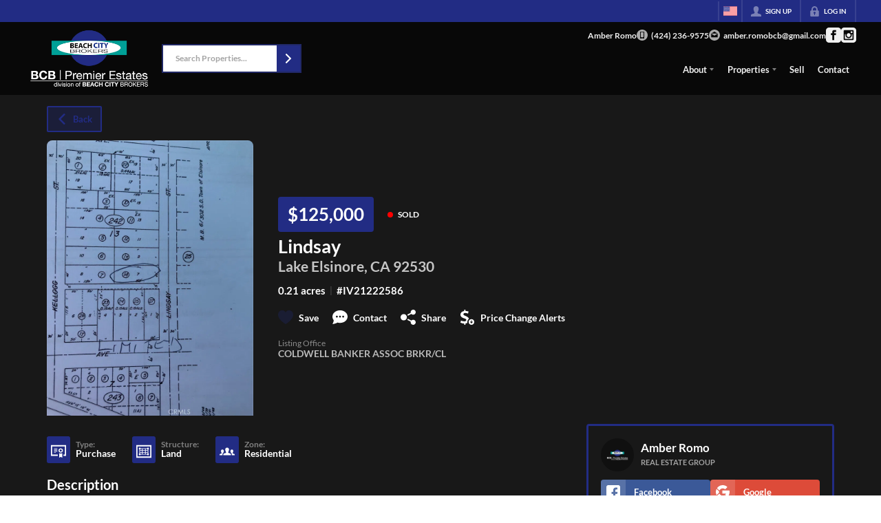

--- FILE ---
content_type: text/html; charset=utf-8
request_url: https://romosellsrealestate.com/listings/lindsay-lake-elsinore-ca-92530
body_size: 53695
content:
<!DOCTYPE html><html lang="en"><head><meta charSet="utf-8"/><meta charSet="utf-8"/><meta name="viewport" content="width=device-width, initial-scale=1"/><link rel="preload" as="image" href="https://static.quicktours.net/website_styling/20250114113949.png"/><link rel="preload" as="image" href="https://closehackcdn.com/listings_closed/14608555/2001796497832-med.webp"/><link rel="preload" as="image" href="https://static.quicktours.net/mls/20220223042836.jpg"/><link rel="preload" as="image" href="https://static.quicktours.net/website_styling/20250114113953.png"/><link rel="stylesheet" href="https://closehackstatic.com/_next/static/css/5282c41b8691d6cc.css" crossorigin="anonymous" data-precedence="next"/><link rel="stylesheet" href="https://closehackstatic.com/_next/static/css/80aeaa878c9c6677.css" crossorigin="anonymous" data-precedence="next"/><link rel="stylesheet" href="https://closehackstatic.com/_next/static/css/3187bd5146dca0c0.css" crossorigin="anonymous" data-precedence="next"/><link rel="stylesheet" href="https://closehackstatic.com/_next/static/css/bd4e268fd8b616ab.css" crossorigin="anonymous" data-precedence="next"/><link rel="stylesheet" href="https://closehackstatic.com/_next/static/css/6b262ba02294e9ca.css" crossorigin="anonymous" data-precedence="next"/><link href="https://closehackstatic.com/_next/static/css/d890355621fa595b.css" rel="stylesheet" as="style" data-precedence="dynamic"/><link href="https://closehackstatic.com/_next/static/css/56bb09484ebbc4d3.css" rel="stylesheet" as="style" data-precedence="dynamic"/><link rel="preload" as="script" fetchPriority="low" href="https://closehackstatic.com/_next/static/chunks/webpack-7d9de72ae451c90d.js" crossorigin=""/><script src="https://closehackstatic.com/_next/static/chunks/4bd1b696-bad92808725a934a.js" async="" crossorigin=""></script><script src="https://closehackstatic.com/_next/static/chunks/ed9f2dc4-1bb0b629b1f94c42.js" async="" crossorigin=""></script><script src="https://closehackstatic.com/_next/static/chunks/31255-c7b9871392057d35.js" async="" crossorigin=""></script><script src="https://closehackstatic.com/_next/static/chunks/main-app-296cb66ac3710a88.js" async="" crossorigin=""></script><script src="https://closehackstatic.com/_next/static/chunks/49817-5a4581c6867c9270.js" async="" crossorigin=""></script><script src="https://closehackstatic.com/_next/static/chunks/21864-495e63acbebaa09c.js" async="" crossorigin=""></script><script src="https://closehackstatic.com/_next/static/chunks/14087-5c2e5945594b6b7a.js" async="" crossorigin=""></script><script src="https://closehackstatic.com/_next/static/chunks/98354-208989b0154faa2f.js" async="" crossorigin=""></script><script src="https://closehackstatic.com/_next/static/chunks/app/%5Bdomain%5D/layout-d188e6ad67f0357c.js" async="" crossorigin=""></script><script src="https://closehackstatic.com/_next/static/chunks/13b76428-8370110ed6fd8870.js" async="" crossorigin=""></script><script src="https://closehackstatic.com/_next/static/chunks/ca377847-f134893db2ca8a73.js" async="" crossorigin=""></script><script src="https://closehackstatic.com/_next/static/chunks/34673-177c5e72d23c0b20.js" async="" crossorigin=""></script><script src="https://closehackstatic.com/_next/static/chunks/39630-7b064ddd61c1c12b.js" async="" crossorigin=""></script><script src="https://closehackstatic.com/_next/static/chunks/12772-ebaf753198cc65d7.js" async="" crossorigin=""></script><script src="https://closehackstatic.com/_next/static/chunks/24136-ddf597bb42d91477.js" async="" crossorigin=""></script><script src="https://closehackstatic.com/_next/static/chunks/85606-bf1085cd6ab946f7.js" async="" crossorigin=""></script><script src="https://closehackstatic.com/_next/static/chunks/87149-f40cfe0f3c3007a2.js" async="" crossorigin=""></script><script src="https://closehackstatic.com/_next/static/chunks/30030-947990739c269177.js" async="" crossorigin=""></script><script src="https://closehackstatic.com/_next/static/chunks/12389-13344da2a9e8eb2e.js" async="" crossorigin=""></script><script src="https://closehackstatic.com/_next/static/chunks/16745-df95763304f88e7e.js" async="" crossorigin=""></script><script src="https://closehackstatic.com/_next/static/chunks/55325-287b1989b5529c3c.js" async="" crossorigin=""></script><script src="https://closehackstatic.com/_next/static/chunks/6659-d1fb0e94de0a45c4.js" async="" crossorigin=""></script><script src="https://closehackstatic.com/_next/static/chunks/19962-79398676c99768c6.js" async="" crossorigin=""></script><script src="https://closehackstatic.com/_next/static/chunks/79472-d0c97c1f4322a112.js" async="" crossorigin=""></script><script src="https://closehackstatic.com/_next/static/chunks/39422-82140ca8b5646832.js" async="" crossorigin=""></script><script src="https://closehackstatic.com/_next/static/chunks/81897-803d180bfc24d40d.js" async="" crossorigin=""></script><script src="https://closehackstatic.com/_next/static/chunks/17330-724495d611e81094.js" async="" crossorigin=""></script><script src="https://closehackstatic.com/_next/static/chunks/98738-863967c2d9b93cef.js" async="" crossorigin=""></script><script src="https://closehackstatic.com/_next/static/chunks/17808-603e0e4e3d1e4b0c.js" async="" crossorigin=""></script><script src="https://closehackstatic.com/_next/static/chunks/68076-f5f31d30e329ac59.js" async="" crossorigin=""></script><script src="https://closehackstatic.com/_next/static/chunks/74899-fd86f96469db27a7.js" async="" crossorigin=""></script><script src="https://closehackstatic.com/_next/static/chunks/57294-1915a886310ebb89.js" async="" crossorigin=""></script><script src="https://closehackstatic.com/_next/static/chunks/45617-4e0e74750bcee0c6.js" async="" crossorigin=""></script><script src="https://closehackstatic.com/_next/static/chunks/39697-9f81c942f233b11f.js" async="" crossorigin=""></script><script src="https://closehackstatic.com/_next/static/chunks/35379-32cc48e24de0ad30.js" async="" crossorigin=""></script><script src="https://closehackstatic.com/_next/static/chunks/app/%5Bdomain%5D/listings/%5B%5B...path%5D%5D/page-1b3ca2139d971144.js" async="" crossorigin=""></script><script src="https://closehackstatic.com/_next/static/chunks/app/%5Bdomain%5D/error-6c5c4fa380f649e5.js" async="" crossorigin=""></script><link rel="preload" href="https://closehackstatic.com/_next/static/chunks/4e6af11a-a1a9ce7f118d700f.js" as="script" fetchPriority="low"/><link rel="preload" href="https://closehackstatic.com/_next/static/chunks/71673-913c369f9d1f8de8.js" as="script" fetchPriority="low"/><link rel="preload" href="https://closehackstatic.com/_next/static/chunks/92570-36c4b88cd1cadfdd.js" as="script" fetchPriority="low"/><link rel="preload" href="https://closehackstatic.com/_next/static/chunks/40644-6f2f6d9fcc40095f.js" as="script" fetchPriority="low"/><link rel="preload" href="https://closehackstatic.com/_next/static/chunks/74251.b98edd325ea84693.js" as="script" fetchPriority="low"/><link rel="preload" href="https://closehackstatic.com/_next/static/chunks/13479.f9f594d7525d5bdc.js" as="script" fetchPriority="low"/><link rel="preload" href="https://closehackstatic.com/_next/static/chunks/84740.2f7bd6375a94fee4.js" as="script" fetchPriority="low"/><link rel="preload" href="https://closehackstatic.com/_next/static/chunks/24304.92749da4c2843a0b.js" as="script" fetchPriority="low"/><link rel="preload" href="https://closehackstatic.com/_next/static/chunks/48876.95c74c679e24592a.js" as="script" fetchPriority="low"/><link rel="preload" href="https://closehackstatic.com/_next/static/chunks/14493.72038439ad54e601.js" as="script" fetchPriority="low"/><link rel="preload" href="https://closehackstatic.com/_next/static/chunks/82468-8b3969319e9bf635.js" as="script" fetchPriority="low"/><link rel="preload" href="https://closehackstatic.com/_next/static/chunks/34520.4aab54f4b7224918.js" as="script" fetchPriority="low"/><link rel="preload" href="https://closehackstatic.com/_next/static/chunks/94151.35a85033551a8b31.js" as="script" fetchPriority="low"/><link rel="preload" href="https://closehackstatic.com/_next/static/chunks/42731-ade872c3ab6db4c1.js" as="script" fetchPriority="low"/><link rel="preload" href="https://closehackstatic.com/_next/static/chunks/27945-58b990c0a8dbb8c6.js" as="script" fetchPriority="low"/><link rel="preload" href="https://closehackstatic.com/_next/static/chunks/82748.5d09fdd5a33ad83b.js" as="script" fetchPriority="low"/><link rel="preload" href="https://closehackstatic.com/_next/static/chunks/66376.e853a85fc2877fc7.js" as="script" fetchPriority="low"/><link rel="preconnect" href="https://closehackstatic.com"/><link rel="preconnect" href="https://closehackcdn.com"/><link rel="preconnect" href="https://static.quicktours.net"/><link rel="preconnect" href="https://quicktours-static.s3.us-west-1.amazonaws.com"/><link rel="shortcut icon" href="https://static.quicktours.net/website_styling/20211123082335.ico"/><title>Lindsay Lake Elsinore, CA 92530</title><meta name="description" content="Amber Romo has 1 photo of this  bed,  bath,  sqft property that was listed on 12-23-2024 for $125000, and is located at Lindsay Lake Elsinore, CA 92530."/><meta name="robots" content="index, follow"/><meta name="googlebot" content="index, follow, max-video-preview:-1, max-image-preview:large, max-snippet:-1"/><meta property="og:title" content="Lindsay Lake Elsinore, CA 92530"/><meta property="og:description" content="Amber Romo has 1 photo of this  bed,  bath,  sqft property that was listed on 12-23-2024 for $125000, and is located at Lindsay Lake Elsinore, CA 92530."/><meta property="og:image" content="https://closehackcdn.com/listings_closed/14608555/2001796497832-med.webp"/><meta name="twitter:card" content="summary_large_image"/><meta name="twitter:title" content="Lindsay Lake Elsinore, CA 92530"/><meta name="twitter:description" content="Amber Romo has 1 photo of this  bed,  bath,  sqft property that was listed on 12-23-2024 for $125000, and is located at Lindsay Lake Elsinore, CA 92530."/><meta name="twitter:image" content="https://closehackcdn.com/listings_closed/14608555/2001796497832-med.webp"/><script src="https://closehackstatic.com/_next/static/chunks/polyfills-42372ed130431b0a.js" crossorigin="anonymous" noModule=""></script><style data-styled="" data-styled-version="6.1.19">.jQiGSb{max-width:2000px;margin:0 auto;width:100%;position:relative;}/*!sc*/
.jQiGSb .global_contain_background{background-size:cover;position:absolute;top:0;left:0;right:0;bottom:0;}/*!sc*/
.jQiGSb >.global_contain_inner{position:relative;z-index:2;display:flex;}/*!sc*/
.jQiGSb >.global_contain_inner >.global_contain_inner_center{flex:1;}/*!sc*/
.jQiGSb >.global_contain_inner >.global_contain_inner_center>.global_contain_inner_main{max-width:100%;padding-left:calc(36px * 0.50);padding-right:calc(36px * 0.50);margin:0 auto;position:relative;display:flex;align-items:center;padding-top:calc(0px * 0.50);padding-bottom:calc(0px * 0.50);}/*!sc*/
@media screen and (min-width: 600px){.jQiGSb >.global_contain_inner >.global_contain_inner_center>.global_contain_inner_main{padding-left:36px;padding-right:36px;}}/*!sc*/
@media screen and (min-width:616px){.jQiGSb >.global_contain_inner >.global_contain_inner_center>.global_contain_inner_main{width:100%;min-width:472px;}}/*!sc*/
@media screen and (min-width: 600px){.jQiGSb >.global_contain_inner >.global_contain_inner_center>.global_contain_inner_main{padding-top:0px;padding-bottom:0px;}}/*!sc*/
.jQiGSb >.global_contain_inner >.global_contain_inner_center>.global_contain_inner_main >.global_contain_inner_main_children{width:100%;flex:1;position:relative;text-align:left;}/*!sc*/
@media screen and (min-width: 1008px){.jQiGSb >.global_contain_inner >.global_contain_inner_center>.global_contain_inner_main >.global_contain_inner_main_children{display:flex;flex-direction:row;}}/*!sc*/
.jQiGSb >.global_contain_inner .global_contain_inner_right,.jQiGSb >.global_contain_inner .global_contain_inner_left{display:flex;flex-direction:column;justify-content:center;}/*!sc*/
.jQiGSb >.global_contain_inner .global_contain_inner_left,.jQiGSb >.global_contain_inner .global_contain_inner_center,.jQiGSb >.global_contain_inner .global_contain_inner_right{min-width:0;}/*!sc*/
.eLjCxX{max-width:2000px;margin:0 auto;width:100%;position:relative;}/*!sc*/
.eLjCxX .global_contain_background{background-size:cover;position:absolute;top:0;left:0;right:0;bottom:0;}/*!sc*/
.eLjCxX >.global_contain_inner{position:relative;z-index:2;display:flex;}/*!sc*/
.eLjCxX >.global_contain_inner >.global_contain_inner_center{flex:1;}/*!sc*/
.eLjCxX >.global_contain_inner >.global_contain_inner_center>.global_contain_inner_main{max-width:100%;padding-left:calc(36px * 0.50);padding-right:calc(36px * 0.50);margin:0 auto;position:relative;display:flex;align-items:center;padding-top:calc(0 * 0.50);padding-bottom:calc(0 * 0.50);}/*!sc*/
@media screen and (min-width: 600px){.eLjCxX >.global_contain_inner >.global_contain_inner_center>.global_contain_inner_main{padding-left:36px;padding-right:36px;}}/*!sc*/
@media screen and (min-width:616px){.eLjCxX >.global_contain_inner >.global_contain_inner_center>.global_contain_inner_main{width:100%;min-width:472px;}}/*!sc*/
@media screen and (min-width: 600px){.eLjCxX >.global_contain_inner >.global_contain_inner_center>.global_contain_inner_main{padding-top:0;padding-bottom:0;}}/*!sc*/
.eLjCxX >.global_contain_inner >.global_contain_inner_center>.global_contain_inner_main >.global_contain_inner_main_children{width:100%;flex:1;position:relative;text-align:left;}/*!sc*/
.eLjCxX >.global_contain_inner .global_contain_inner_right,.eLjCxX >.global_contain_inner .global_contain_inner_left{display:flex;flex-direction:column;justify-content:center;}/*!sc*/
.eLjCxX >.global_contain_inner .global_contain_inner_left,.eLjCxX >.global_contain_inner .global_contain_inner_center,.eLjCxX >.global_contain_inner .global_contain_inner_right{min-width:0;}/*!sc*/
.leESfn{max-width:1500px;margin:0 auto;width:100%;position:relative;}/*!sc*/
.leESfn .global_contain_background{background-size:cover;position:absolute;top:0;left:0;right:0;bottom:0;}/*!sc*/
.leESfn >.global_contain_inner{position:relative;z-index:2;display:flex;}/*!sc*/
.leESfn >.global_contain_inner >.global_contain_inner_center{flex:1;}/*!sc*/
.leESfn >.global_contain_inner >.global_contain_inner_center>.global_contain_inner_main{max-width:100%;padding-left:calc(36px * 0.50);padding-right:calc(36px * 0.50);margin:0 auto;position:relative;display:flex;align-items:center;padding-top:calc(16px * 0.50);padding-bottom:calc(16px * 0.50);}/*!sc*/
@media screen and (min-width: 600px){.leESfn >.global_contain_inner >.global_contain_inner_center>.global_contain_inner_main{padding-left:36px;padding-right:36px;}}/*!sc*/
@media screen and (min-width:1052px){.leESfn >.global_contain_inner >.global_contain_inner_center>.global_contain_inner_main{width:95%;min-width:908px;}}/*!sc*/
@media screen and (min-width: 600px){.leESfn >.global_contain_inner >.global_contain_inner_center>.global_contain_inner_main{padding-top:16px;padding-bottom:16px;}}/*!sc*/
.leESfn >.global_contain_inner >.global_contain_inner_center>.global_contain_inner_main >.global_contain_inner_main_children{width:100%;flex:1;position:relative;text-align:left;}/*!sc*/
.leESfn >.global_contain_inner .global_contain_inner_right,.leESfn >.global_contain_inner .global_contain_inner_left{display:flex;flex-direction:column;justify-content:center;}/*!sc*/
.leESfn >.global_contain_inner .global_contain_inner_left,.leESfn >.global_contain_inner .global_contain_inner_center,.leESfn >.global_contain_inner .global_contain_inner_right{min-width:0;}/*!sc*/
.gGfkGB{max-width:1800px;margin:0 auto;width:100%;position:relative;}/*!sc*/
.gGfkGB .global_contain_background{background-size:cover;position:absolute;top:0;left:0;right:0;bottom:0;}/*!sc*/
.gGfkGB >.global_contain_inner{position:relative;z-index:2;display:flex;}/*!sc*/
.gGfkGB >.global_contain_inner >.global_contain_inner_center{flex:1;}/*!sc*/
.gGfkGB >.global_contain_inner >.global_contain_inner_center>.global_contain_inner_main{max-width:100%;padding-left:calc(24px * 0.50);padding-right:calc(24px * 0.50);margin:0 auto;position:relative;display:flex;align-items:center;padding-top:36px;padding-bottom:36px;}/*!sc*/
@media screen and (min-width: 600px){.gGfkGB >.global_contain_inner >.global_contain_inner_center>.global_contain_inner_main{padding-left:24px;padding-right:24px;}}/*!sc*/
@media screen and (min-width:788px){.gGfkGB >.global_contain_inner >.global_contain_inner_center>.global_contain_inner_main{width:95%;min-width:692px;}}/*!sc*/
@media screen and (min-width: 600px){.gGfkGB >.global_contain_inner >.global_contain_inner_center>.global_contain_inner_main{padding-top:6vw;padding-bottom:6vw;}}/*!sc*/
@media screen and (min-width: 1800px){.gGfkGB >.global_contain_inner >.global_contain_inner_center>.global_contain_inner_main{padding-top:108px;padding-bottom:108px;}}/*!sc*/
.gGfkGB >.global_contain_inner >.global_contain_inner_center>.global_contain_inner_main >.global_contain_inner_main_children{width:100%;flex:1;position:relative;text-align:left;}/*!sc*/
.gGfkGB >.global_contain_inner .global_contain_inner_right,.gGfkGB >.global_contain_inner .global_contain_inner_left{display:flex;flex-direction:column;justify-content:center;}/*!sc*/
.gGfkGB >.global_contain_inner .global_contain_inner_left,.gGfkGB >.global_contain_inner .global_contain_inner_center,.gGfkGB >.global_contain_inner .global_contain_inner_right{min-width:0;}/*!sc*/
.ePvEtW{max-width:1160px;margin:0 auto;width:100%;position:relative;}/*!sc*/
.ePvEtW .global_contain_background{background-size:cover;position:absolute;top:0;left:0;right:0;bottom:0;}/*!sc*/
.ePvEtW >.global_contain_inner{position:relative;z-index:2;display:flex;}/*!sc*/
.ePvEtW >.global_contain_inner >.global_contain_inner_center{flex:1;}/*!sc*/
.ePvEtW >.global_contain_inner >.global_contain_inner_center>.global_contain_inner_main{max-width:100%;padding-left:calc(32px * 0.50);padding-right:calc(32px * 0.50);margin-right:auto;position:relative;display:flex;align-items:flex-start;padding-top:calc(48px * 0.50);padding-bottom:calc(48px * 0.50);}/*!sc*/
@media screen and (min-width: 600px){.ePvEtW >.global_contain_inner >.global_contain_inner_center>.global_contain_inner_main{padding-left:32px;padding-right:32px;}}/*!sc*/
@media screen and (min-width:608px){.ePvEtW >.global_contain_inner >.global_contain_inner_center>.global_contain_inner_main{width:100%;min-width:480px;}}/*!sc*/
@media screen and (min-width: 600px){.ePvEtW >.global_contain_inner >.global_contain_inner_center>.global_contain_inner_main{padding-top:48px;padding-bottom:48px;}}/*!sc*/
.ePvEtW >.global_contain_inner >.global_contain_inner_center>.global_contain_inner_main >.global_contain_inner_main_children{width:100%;flex:1;position:relative;text-align:left;}/*!sc*/
.ePvEtW >.global_contain_inner .global_contain_inner_right,.ePvEtW >.global_contain_inner .global_contain_inner_left{display:flex;flex-direction:column;justify-content:center;}/*!sc*/
.ePvEtW >.global_contain_inner .global_contain_inner_left,.ePvEtW >.global_contain_inner .global_contain_inner_center,.ePvEtW >.global_contain_inner .global_contain_inner_right{min-width:0;}/*!sc*/
.gaIjcn{max-width:1860px;margin:0 auto;width:100%;position:relative;}/*!sc*/
.gaIjcn .global_contain_background{background-size:cover;position:absolute;top:0;left:0;right:0;bottom:0;}/*!sc*/
.gaIjcn >.global_contain_inner{position:relative;z-index:2;display:flex;}/*!sc*/
.gaIjcn >.global_contain_inner >.global_contain_inner_center{flex:1;}/*!sc*/
.gaIjcn >.global_contain_inner >.global_contain_inner_center>.global_contain_inner_main{max-width:100%;padding-left:calc(32px * 0.50);padding-right:calc(32px * 0.50);margin-right:auto;position:relative;display:flex;align-items:flex-start;padding-top:calc(48px * 0.50);padding-bottom:calc(48px * 0.50);}/*!sc*/
@media screen and (min-width: 600px){.gaIjcn >.global_contain_inner >.global_contain_inner_center>.global_contain_inner_main{padding-left:32px;padding-right:32px;}}/*!sc*/
@media screen and (min-width:608px){.gaIjcn >.global_contain_inner >.global_contain_inner_center>.global_contain_inner_main{width:100%;min-width:480px;}}/*!sc*/
@media screen and (min-width: 600px){.gaIjcn >.global_contain_inner >.global_contain_inner_center>.global_contain_inner_main{padding-top:48px;padding-bottom:48px;}}/*!sc*/
.gaIjcn >.global_contain_inner >.global_contain_inner_center>.global_contain_inner_main >.global_contain_inner_main_children{width:100%;flex:1;position:relative;text-align:left;}/*!sc*/
.gaIjcn >.global_contain_inner .global_contain_inner_right,.gaIjcn >.global_contain_inner .global_contain_inner_left{display:flex;flex-direction:column;justify-content:center;}/*!sc*/
.gaIjcn >.global_contain_inner .global_contain_inner_left,.gaIjcn >.global_contain_inner .global_contain_inner_center,.gaIjcn >.global_contain_inner .global_contain_inner_right{min-width:0;}/*!sc*/
data-styled.g1[id="sc-50cfc82-0"]{content:"jQiGSb,eLjCxX,leESfn,gGfkGB,ePvEtW,gaIjcn,"}/*!sc*/
.cYXoBn{display:inline-block;width:18px;height:18px;background-color:currentColor;mask:url(https://closehackstatic.com/icons/person.svg) no-repeat center/contain;-webkit-mask:url(https://closehackstatic.com/icons/person.svg) no-repeat center/contain;flex-shrink:0;vertical-align:middle;cursor:pointer;}/*!sc*/
.brlNdD{display:inline-block;width:18px;height:18px;background-color:currentColor;mask:url(https://closehackstatic.com/icons/padlock.svg) no-repeat center/contain;-webkit-mask:url(https://closehackstatic.com/icons/padlock.svg) no-repeat center/contain;flex-shrink:0;vertical-align:middle;cursor:pointer;}/*!sc*/
.LSZrf{display:inline-block;width:18px;height:18px;background-color:currentColor;mask:url(https://closehackstatic.com/icons/next.svg) no-repeat center/contain;-webkit-mask:url(https://closehackstatic.com/icons/next.svg) no-repeat center/contain;flex-shrink:0;vertical-align:middle;cursor:pointer;}/*!sc*/
.cLWhJD{display:inline-block;width:18px;height:18px;background-color:currentColor;mask:url(https://closehackstatic.com/icons/phone_circle.svg) no-repeat center/contain;-webkit-mask:url(https://closehackstatic.com/icons/phone_circle.svg) no-repeat center/contain;flex-shrink:0;vertical-align:middle;cursor:pointer;}/*!sc*/
.dMBbUb{display:inline-block;width:18px;height:18px;background-color:currentColor;mask:url(https://closehackstatic.com/icons/email_circle.svg) no-repeat center/contain;-webkit-mask:url(https://closehackstatic.com/icons/email_circle.svg) no-repeat center/contain;flex-shrink:0;vertical-align:middle;cursor:pointer;}/*!sc*/
.bsJFOz{display:inline-block;width:18px;height:18px;background-color:currentColor;mask:url(https://closehackstatic.com/icons/social_facebook.svg) no-repeat center/contain;-webkit-mask:url(https://closehackstatic.com/icons/social_facebook.svg) no-repeat center/contain;flex-shrink:0;vertical-align:middle;cursor:pointer;}/*!sc*/
.edyyuz{display:inline-block;width:18px;height:18px;background-color:currentColor;mask:url(https://closehackstatic.com/icons/social_instagram.svg) no-repeat center/contain;-webkit-mask:url(https://closehackstatic.com/icons/social_instagram.svg) no-repeat center/contain;flex-shrink:0;vertical-align:middle;cursor:pointer;}/*!sc*/
.cHXwuz{display:inline-block;width:18px;height:18px;background-color:currentColor;mask:url(https://closehackstatic.com/icons/chat_circle.svg) no-repeat center/contain;-webkit-mask:url(https://closehackstatic.com/icons/chat_circle.svg) no-repeat center/contain;flex-shrink:0;vertical-align:middle;cursor:pointer;}/*!sc*/
.eriwWj{display:inline-block;width:18px;height:18px;background-color:currentColor;mask:url(https://closehackstatic.com/icons/back.svg) no-repeat center/contain;-webkit-mask:url(https://closehackstatic.com/icons/back.svg) no-repeat center/contain;flex-shrink:0;vertical-align:middle;cursor:pointer;}/*!sc*/
.dQdOnf{display:inline-block;width:22;height:22;background-color:currentColor;mask:url(https://closehackstatic.com/icons/heart.svg) no-repeat center/contain;-webkit-mask:url(https://closehackstatic.com/icons/heart.svg) no-repeat center/contain;flex-shrink:0;vertical-align:middle;cursor:pointer;}/*!sc*/
.cVgLVn{display:inline-block;width:18px;height:18px;background-color:currentColor;mask:url(https://closehackstatic.com/icons/chat.svg) no-repeat center/contain;-webkit-mask:url(https://closehackstatic.com/icons/chat.svg) no-repeat center/contain;flex-shrink:0;vertical-align:middle;cursor:pointer;}/*!sc*/
.bSBhPf{display:inline-block;width:18px;height:18px;background-color:currentColor;mask:url(https://closehackstatic.com/icons/share.svg) no-repeat center/contain;-webkit-mask:url(https://closehackstatic.com/icons/share.svg) no-repeat center/contain;flex-shrink:0;vertical-align:middle;cursor:pointer;}/*!sc*/
.WBGkb{display:inline-block;width:18px;height:18px;background-color:currentColor;mask:url(https://closehackstatic.com/icons/dollar_reduce.svg) no-repeat center/contain;-webkit-mask:url(https://closehackstatic.com/icons/dollar_reduce.svg) no-repeat center/contain;flex-shrink:0;vertical-align:middle;cursor:pointer;}/*!sc*/
.cFQFSP{display:inline-block;width:18px;height:18px;background-color:currentColor;mask:url(https://closehackstatic.com/icons/certificate.svg) no-repeat center/contain;-webkit-mask:url(https://closehackstatic.com/icons/certificate.svg) no-repeat center/contain;flex-shrink:0;vertical-align:middle;cursor:pointer;}/*!sc*/
.efFbJD{display:inline-block;width:18px;height:18px;background-color:currentColor;mask:url(https://closehackstatic.com/icons/window_crop.svg) no-repeat center/contain;-webkit-mask:url(https://closehackstatic.com/icons/window_crop.svg) no-repeat center/contain;flex-shrink:0;vertical-align:middle;cursor:pointer;}/*!sc*/
.gYRcEX{display:inline-block;width:18px;height:18px;background-color:currentColor;mask:url(https://closehackstatic.com/icons/people.svg) no-repeat center/contain;-webkit-mask:url(https://closehackstatic.com/icons/people.svg) no-repeat center/contain;flex-shrink:0;vertical-align:middle;cursor:pointer;}/*!sc*/
.chtYCk{display:inline-block;width:20px;height:20px;background-color:white;mask:url(https://closehackstatic.com/icons/social_facebook_simple.svg) no-repeat center/contain;-webkit-mask:url(https://closehackstatic.com/icons/social_facebook_simple.svg) no-repeat center/contain;flex-shrink:0;vertical-align:middle;cursor:pointer;}/*!sc*/
.iEDrDM{display:inline-block;width:20px;height:20px;background-color:white;mask:url(https://closehackstatic.com/icons/social_google_simple.svg) no-repeat center/contain;-webkit-mask:url(https://closehackstatic.com/icons/social_google_simple.svg) no-repeat center/contain;flex-shrink:0;vertical-align:middle;cursor:pointer;}/*!sc*/
.bVQzPf{display:inline-block;width:18px;height:18px;background-color:currentColor;mask:url(https://closehackstatic.com/icons/check.svg) no-repeat center/contain;-webkit-mask:url(https://closehackstatic.com/icons/check.svg) no-repeat center/contain;flex-shrink:0;vertical-align:middle;cursor:pointer;}/*!sc*/
.jpWIgX{display:inline-block;width:14px;height:14px;background-color:currentColor;mask:url(https://closehackstatic.com/icons/leave.svg) no-repeat center/contain;-webkit-mask:url(https://closehackstatic.com/icons/leave.svg) no-repeat center/contain;flex-shrink:0;vertical-align:middle;cursor:pointer;}/*!sc*/
.idnaVD{display:inline-block;width:14px;height:14px;background-color:currentColor;mask:url(https://closehackstatic.com/icons/chevron_left.svg) no-repeat center/contain;-webkit-mask:url(https://closehackstatic.com/icons/chevron_left.svg) no-repeat center/contain;flex-shrink:0;vertical-align:middle;cursor:pointer;}/*!sc*/
.cUjxeP{display:inline-block;width:14px;height:14px;background-color:currentColor;mask:url(https://closehackstatic.com/icons/chevron_right.svg) no-repeat center/contain;-webkit-mask:url(https://closehackstatic.com/icons/chevron_right.svg) no-repeat center/contain;flex-shrink:0;vertical-align:middle;cursor:pointer;}/*!sc*/
.gxxOez{display:inline-block;width:18px;height:18px;background-color:currentColor;mask:url(https://closehackstatic.com/icons/chat_double.svg) no-repeat center/contain;-webkit-mask:url(https://closehackstatic.com/icons/chat_double.svg) no-repeat center/contain;flex-shrink:0;vertical-align:middle;cursor:pointer;}/*!sc*/
.fnbomz{display:inline-block;width:18px;height:18px;background-color:currentColor;mask:url(https://closehackstatic.com/icons/clipboard.svg) no-repeat center/contain;-webkit-mask:url(https://closehackstatic.com/icons/clipboard.svg) no-repeat center/contain;flex-shrink:0;vertical-align:middle;cursor:pointer;}/*!sc*/
.kGoJoH{display:inline-block;width:18px;height:18px;background-color:currentColor;mask:url(https://closehackstatic.com/icons/map_pin.svg) no-repeat center/contain;-webkit-mask:url(https://closehackstatic.com/icons/map_pin.svg) no-repeat center/contain;flex-shrink:0;vertical-align:middle;cursor:pointer;}/*!sc*/
.cNyEdn{display:inline-block;width:18px;height:18px;background-color:currentColor;mask:url(https://closehackstatic.com/icons/arrow_right_circled.svg) no-repeat center/contain;-webkit-mask:url(https://closehackstatic.com/icons/arrow_right_circled.svg) no-repeat center/contain;flex-shrink:0;vertical-align:middle;cursor:pointer;}/*!sc*/
.bPjEJT{display:inline-block;width:18px;height:18px;background-color:currentColor;mask:url(https://closehackstatic.com/icons/equal_housing.svg) no-repeat center/contain;-webkit-mask:url(https://closehackstatic.com/icons/equal_housing.svg) no-repeat center/contain;flex-shrink:0;vertical-align:middle;cursor:pointer;}/*!sc*/
data-styled.g2[id="sc-c57b4432-0"]{content:"cYXoBn,brlNdD,LSZrf,cLWhJD,dMBbUb,bsJFOz,edyyuz,cHXwuz,eriwWj,dQdOnf,cVgLVn,bSBhPf,WBGkb,cFQFSP,efFbJD,gYRcEX,chtYCk,iEDrDM,bVQzPf,jpWIgX,idnaVD,cUjxeP,gxxOez,fnbomz,kGoJoH,cNyEdn,bPjEJT,"}/*!sc*/
.hHYGOc{display:block;}/*!sc*/
.hHYGOc svg{display:block;width:20px;height:20px;}/*!sc*/
.hHYGOc .material-icons{font-size:20px;font-weight:initial;}/*!sc*/
data-styled.g3[id="sc-2873e741-0"]{content:"hHYGOc,"}/*!sc*/
.bpbHVe{display:flex;align-items:center;}/*!sc*/
.bpbHVe .indicator_simple_dot{position:relative;margin-right:5px;width:12px;height:12px;}/*!sc*/
.bpbHVe .indicator_simple_dot .pulse{width:8px;height:8px;border:4px solid #FF0000;border-radius:50%;z-index:10;position:absolute;margin:2px;}/*!sc*/
.bpbHVe .indicator_simple_dot .dot{border:10px solid #FF0000;background:transparent;border-radius:50%;height:21px;width:21px;animation:gnyNoV 3s ease-out;animation-iteration-count:infinite;position:absolute;top:50%;left:50%;margin-left:-10.5px;margin-top:-10.5px;z-index:1;opacity:0;}/*!sc*/
.bpbHVe span{display:block;font-size:16px;font-weight:600;-webkit-font-smoothing:antialiased;}/*!sc*/
data-styled.g48[id="sc-e514a7a8-0"]{content:"bpbHVe,"}/*!sc*/
.bWKGSJ{position:relative;color:#fff;}/*!sc*/
.bWKGSJ .swift_button_content{display:flex;align-items:center;justify-content:center;padding:10px 18px;}/*!sc*/
.bWKGSJ .swift_button_number{padding:8px 10px;background-color:rgba(0,0,0,0.1);color:white;font-weight:bold;display:flex;flex:1;align-items:center;justify-content:center;height:100%;border-top-right-radius:2px;border-bottom-right-radius:2px;}/*!sc*/
.bWKGSJ a{font-weight:600;line-height:16px;border-radius:2px;border:2px solid black;outline:none;-webkit-font-smoothing:antialiased;cursor:pointer;display:flex;justify-content:center;line-height:16px;}/*!sc*/
.bWKGSJ a i[data-mask-icon]{display:block;width:18px;height:18px;margin-top:1px;margin-bottom:1px;}/*!sc*/
.bWKGSJ a span:not(.loader){font-size:14px;line-height:20px;font-weight:800;white-space:nowrap;display:block;-webkit-font-smoothing:antialiased;}/*!sc*/
.bWKGSJ a i~span:not(.loader){margin-left:8px;}/*!sc*/
.bWKGSJ a svg~span:not(.loader){margin-left:8px;}/*!sc*/
.bWKGSJ a .swift_button_icon~span:not(.loader){margin-left:8px;}/*!sc*/
.bWKGSJ a span:not(.loader) ~i,.bWKGSJ a span:not(.loader) .swift_button_icon{margin-left:8px;}/*!sc*/
.bWKGSJ a .swift_button_content{padding:8px 12px;}/*!sc*/
.bWKGSJ a .swift_button_number{padding:8px 8px;}/*!sc*/
.bWKGSJ a span:not(.loader){font-size:13px;line-height:18px;}/*!sc*/
.bWKGSJ a i[data-mask-icon]{width:16px;height:16px;}/*!sc*/
.bWKGSJ a{background:#222C84;border-color:#222C84;}/*!sc*/
.bWKGSJ a i[data-mask-icon]{background-color:#fff;}/*!sc*/
@media (hover: hover){.bWKGSJ a:hover{background:#1d2570;}}/*!sc*/
.bWKGSJ.disabled{cursor:not-allowed!important;}/*!sc*/
.bWKGSJ.disabled a{background:#bbb;color:#444;border-top-left-radius:0;border-top-right-radius:0;pointer-events:none;cursor:not-allowed!important;border-color:#bbb;}/*!sc*/
.bWKGSJ.disabled a i[data-mask-icon]{opacity:0.25;background-color:#444;}/*!sc*/
.bWKGSJ .loader{position:absolute;top:0px;left:0px;right:0px;width:100%;overflow:hidden;height:4px;}/*!sc*/
.gAifWd{position:relative;color:#222C84;}/*!sc*/
.gAifWd .swift_button_content{display:flex;align-items:center;justify-content:center;padding:10px 18px;}/*!sc*/
.gAifWd .swift_button_number{padding:8px 10px;background-color:rgba(0,0,0,0.1);color:white;font-weight:bold;display:flex;flex:1;align-items:center;justify-content:center;height:100%;border-top-right-radius:2px;border-bottom-right-radius:2px;}/*!sc*/
.gAifWd a{font-weight:600;line-height:16px;border-radius:2px;border:2px solid black;outline:none;-webkit-font-smoothing:antialiased;cursor:pointer;display:flex;justify-content:center;line-height:16px;}/*!sc*/
.gAifWd a i[data-mask-icon]{display:block;width:18px;height:18px;margin-top:1px;margin-bottom:1px;}/*!sc*/
.gAifWd a span:not(.loader){font-size:14px;line-height:20px;font-weight:800;white-space:nowrap;display:block;-webkit-font-smoothing:antialiased;}/*!sc*/
.gAifWd a i~span:not(.loader){margin-left:8px;}/*!sc*/
.gAifWd a svg~span:not(.loader){margin-left:8px;}/*!sc*/
.gAifWd a .swift_button_icon~span:not(.loader){margin-left:8px;}/*!sc*/
.gAifWd a span:not(.loader) ~i,.gAifWd a span:not(.loader) .swift_button_icon{margin-left:8px;}/*!sc*/
.gAifWd a .swift_button_content{padding:8px 12px;}/*!sc*/
.gAifWd a .swift_button_number{padding:8px 8px;}/*!sc*/
.gAifWd a span:not(.loader){font-size:13px;line-height:18px;}/*!sc*/
.gAifWd a i[data-mask-icon]{width:16px;height:16px;}/*!sc*/
.gAifWd a{background:rgba(34,44,132,0.3);border-color:#222C84;}/*!sc*/
.gAifWd a i[data-mask-icon]{background-color:#222C84;}/*!sc*/
@media (hover: hover){.gAifWd:hover{color:#fff;}.gAifWd:hover a{background:rgba(34,44,132,0.85);}.gAifWd:hover a i[data-mask-icon]{background-color:#fff;}}/*!sc*/
.gAifWd.disabled{cursor:not-allowed!important;}/*!sc*/
.gAifWd.disabled a{background:#bbb;color:#444;border-top-left-radius:0;border-top-right-radius:0;pointer-events:none;cursor:not-allowed!important;border-color:#bbb;}/*!sc*/
.gAifWd.disabled a i[data-mask-icon]{opacity:0.25;background-color:#444;}/*!sc*/
.gAifWd .loader{position:absolute;top:0px;left:0px;right:0px;width:100%;overflow:hidden;height:4px;}/*!sc*/
.bVHTlo{position:relative;color:#fff;width:100%;text-align:center;justify-content:center;}/*!sc*/
.bVHTlo .swift_button_content{display:flex;align-items:center;justify-content:center;padding:10px 18px;}/*!sc*/
.bVHTlo .swift_button_number{padding:8px 10px;background-color:rgba(0,0,0,0.1);color:white;font-weight:bold;display:flex;flex:1;align-items:center;justify-content:center;height:100%;border-top-right-radius:2px;border-bottom-right-radius:2px;}/*!sc*/
.bVHTlo a{font-weight:600;line-height:16px;border-radius:2px;border:2px solid black;outline:none;-webkit-font-smoothing:antialiased;cursor:pointer;display:flex;justify-content:center;line-height:16px;}/*!sc*/
.bVHTlo a i[data-mask-icon]{display:block;width:18px;height:18px;margin-top:1px;margin-bottom:1px;}/*!sc*/
.bVHTlo a span:not(.loader){font-size:14px;line-height:20px;font-weight:800;white-space:nowrap;display:block;-webkit-font-smoothing:antialiased;}/*!sc*/
.bVHTlo a i~span:not(.loader){margin-left:8px;}/*!sc*/
.bVHTlo a svg~span:not(.loader){margin-left:8px;}/*!sc*/
.bVHTlo a .swift_button_icon~span:not(.loader){margin-left:8px;}/*!sc*/
.bVHTlo a span:not(.loader) ~i,.bVHTlo a span:not(.loader) .swift_button_icon{margin-left:8px;}/*!sc*/
.bVHTlo a .swift_button_content{padding:8px 12px;}/*!sc*/
.bVHTlo a .swift_button_number{padding:8px 8px;}/*!sc*/
.bVHTlo a span:not(.loader){font-size:13px;line-height:18px;}/*!sc*/
.bVHTlo a i[data-mask-icon]{width:16px;height:16px;}/*!sc*/
.bVHTlo a{background:#222C84;border-color:#222C84;}/*!sc*/
.bVHTlo a i[data-mask-icon]{background-color:#fff;}/*!sc*/
@media (hover: hover){.bVHTlo a:hover{background:#1d2570;}}/*!sc*/
.bVHTlo.disabled{cursor:not-allowed!important;}/*!sc*/
.bVHTlo.disabled a{background:#bbb;color:#444;border-top-left-radius:0;border-top-right-radius:0;pointer-events:none;cursor:not-allowed!important;border-color:#bbb;}/*!sc*/
.bVHTlo.disabled a i[data-mask-icon]{opacity:0.25;background-color:#444;}/*!sc*/
.bVHTlo .loader{position:absolute;top:0px;left:0px;right:0px;width:100%;overflow:hidden;height:4px;}/*!sc*/
.bVHTlo a{justify-content:center;}/*!sc*/
data-styled.g49[id="sc-fdd96282-0"]{content:"bWKGSJ,gAifWd,bVHTlo,"}/*!sc*/
.cxftkc .swift-social-button{width:100%;display:flex;align-items:center;justify-content:center;font-size:14px;font-weight:800;border-radius:4px;color:white;cursor:pointer;border:none;outline:none;background-color:#ccc;}/*!sc*/
.cxftkc .swift-social-button:hover{opacity:0.9;}/*!sc*/
.cxftkc .swift-social-button.facebook{background-color:#3b5998!important;}/*!sc*/
.cxftkc .swift-social-button.google{background-color:#dd4b39!important;}/*!sc*/
.cxftkc .swift-social-button .swift-social-button-icon{padding:8px;display:flex;align-items:center;justify-content:center;background-color:rgba(255,255,255,0.15);border-radius:4px 0 0 4px;}/*!sc*/
.cxftkc .swift-social-button .swift-social-button-text{padding:8px 12px;display:flex;align-items:center;justify-content:flex-start;width:100%;}/*!sc*/
.cxftkc .swift-social-button .swift-social-button-text span{font-size:13px;font-weight:800;-webkit-font-smoothing:antialiased;}/*!sc*/
data-styled.g56[id="sc-3b6403f7-0"]{content:"cxftkc,"}/*!sc*/
.dQltqi{position:relative;display:flex;align-items:center;justify-content:flex-start;width:100%;}/*!sc*/
.dQltqi .swift_inline_label_hidden{position:absolute;left:-10000px;top:auto;width:1px;height:1px;overflow:hidden;}/*!sc*/
.dQltqi form{display:flex;justify-content:center;width:100%;border:2px solid rgba(34,44,132,0.7);position:relative;}/*!sc*/
.dQltqi form input{background:rgba(8,8,8,0.85);color:#F0F0F0;font-size:12px;font-weight:700;-webkit-font-smoothing:antialiased;outline:none;color:#1e1e1e;background:#ffffff;border:none;margin:0;padding:11px 18px 12px;width:100%;max-width:100%;}/*!sc*/
.dQltqi form input::placeholder{color:#1e1e1e;opacity:0.4;}/*!sc*/
.dQltqi form button{display:flex;flex-direction:column;position:relative;z-index:5;}/*!sc*/
.dQltqi form button a{padding:0;}/*!sc*/
.dQltqi form a{flex:1;border-radius:0;}/*!sc*/
.dQltqi .listing_search_input_results{position:absolute;top:100%;left:-2px;right:-2px;background:#080808;z-index:15;max-height:420px;overflow-y:auto;border:2px solid rgba(34,44,132,0.7);}/*!sc*/
.dQltqi .listing_search_input_results::-webkit-scrollbar{width:12px;}/*!sc*/
.dQltqi .listing_search_input_results::-webkit-scrollbar-track{background:#080808;}/*!sc*/
.dQltqi .listing_search_input_results::-webkit-scrollbar-thumb{background-color:#000;border:3px solid transparent;}/*!sc*/
.dQltqi .listing_search_input_results .listing_search_input_results_loading{padding:12px;display:flex;justify-content:center;}/*!sc*/
.dQltqi .listing_search_input_results li{font-size:14px;font-weight:600;padding:8px;cursor:pointer;color:#F0F0F0;}/*!sc*/
.dQltqi .listing_search_input_results li .listing_search_input_autocomplete_result_header span{font-weight:700;-webkit-font-smoothing:antialiased;display:block;font-size:12.5px;line-height:100%;}/*!sc*/
.dQltqi .listing_search_input_results li .listing_search_input_autocomplete_result_header small{font-weight:800;-webkit-font-smoothing:antialiased;display:block;opacity:0.5;font-size:10px;text-transform:uppercase;}/*!sc*/
.dQltqi .listing_search_input_results li p{font-size:11px;opacity:0.6;font-weight:700;line-height:100%;margin-top:3px;}/*!sc*/
.dQltqi .listing_search_input_results li:hover{background:#000;}/*!sc*/
data-styled.g57[id="sc-ccb13ea7-0"]{content:"dQltqi,"}/*!sc*/
.ifYcYF{position:sticky;top:0;left:0;right:0;z-index:102;}/*!sc*/
.ifYcYF span,.ifYcYF small,.ifYcYF h1,.ifYcYF h2,.ifYcYF h3,.ifYcYF h4,.ifYcYF h5,.ifYcYF h6,.ifYcYF p{line-height:1.2em;}/*!sc*/
.ifYcYF.bord #front_nav_content:after{content:'';display:block;position:absolute;top:100%;left:0;right:0;height:2px;background:#080808;}/*!sc*/
.ifYcYF .front_nav_modern_contain{-webkit-transition:background 0.35s cubic-bezier(0.4,0,0.2,1),color 0.25s ease-out,backdrop-filter 0.35s cubic-bezier(0.4,0,0.2,1),box-shadow 0.35s cubic-bezier(0.4,0,0.2,1);-moz-transition:background 0.35s cubic-bezier(0.4,0,0.2,1),color 0.25s ease-out,backdrop-filter 0.35s cubic-bezier(0.4,0,0.2,1),box-shadow 0.35s cubic-bezier(0.4,0,0.2,1);transition:background 0.35s cubic-bezier(0.4,0,0.2,1),color 0.25s ease-out,backdrop-filter 0.35s cubic-bezier(0.4,0,0.2,1),box-shadow 0.35s cubic-bezier(0.4,0,0.2,1);color:#F0F0F0;background:#080808;}/*!sc*/
.ifYcYF .front_nav_modern_contain #front_nav_content{display:flex;position:relative;}/*!sc*/
.ifYcYF .front_nav_modern_contain #front_nav_logo{display:flex;align-items:center;min-height:84px;}/*!sc*/
.ifYcYF .front_nav_modern_contain #front_nav_logo a{color:inherit;text-decoration:none;display:block;padding:8px 0;}/*!sc*/
.ifYcYF .front_nav_modern_contain #front_nav_logo a img{display:block;width:auto;height:auto;object-fit:contain;max-width:255px;max-height:90px;}/*!sc*/
.ifYcYF .front_nav_modern_contain #front_nav_search{max-width:232px;padding:0px 6px;padding-left:12px;display:flex;align-items:center;justify-content:center;}/*!sc*/
.ifYcYF .front_nav_modern_contain #front_nav_search form{background:#222;color:#F0F0F0;}/*!sc*/
.ifYcYF .front_nav_modern_contain #front_nav_search form button .swift_button_content{padding-left:8px;padding-right:8px;}/*!sc*/
.ifYcYF .front_nav_modern_contain #front_nav_search form button .swift_button_content i[data-mask-icon]{width:14px;height:14px;}/*!sc*/
.ifYcYF .front_nav_modern_contain #front_nav_main{flex:1;display:flex;flex-direction:column;align-items:flex-end;}/*!sc*/
.ifYcYF .front_nav_modern_contain #front_nav_main nav{flex:1;display:flex;}/*!sc*/
.ifYcYF .front_nav_modern_contain #front_nav_main nav >ul{flex:1;display:flex;flex-wrap:wrap;justify-content:flex-end;}/*!sc*/
.ifYcYF .front_nav_modern_contain #front_nav_main nav >ul >li{display:flex;flex-direction:column;position:relative;}/*!sc*/
.ifYcYF .front_nav_modern_contain #front_nav_main nav >ul >li >a{flex:1;display:flex;align-items:center;color:inherit;text-decoration:none;padding:0 0.75vw;padding-top:8px;padding-bottom:12px;cursor:pointer;font-size:0.7em;}/*!sc*/
.ifYcYF .front_nav_modern_contain #front_nav_main nav >ul >li >a >._carat{border-top-color:#F0F0F0;opacity:0.5;margin-left:0.35vw;-webkit-transition:border-top-color 0.25s ease-out 0.25s,transform 0.3s ease;-moz-transition:border-top-color 0.25s ease-out 0.25s,transform 0.3s ease;transition:border-top-color 0.25s ease-out 0.25s,transform 0.3s ease;}/*!sc*/
.ifYcYF .front_nav_modern_contain #front_nav_main nav >ul >li >a >i[data-mask-icon]{margin-right:6px;width:20px;height:20px;background-color:#F0F0F0;}/*!sc*/
.ifYcYF .front_nav_modern_contain #front_nav_main nav >ul >li >a span{font-size:clamp(
                                                  10px,
                                                  calc(10px + (4) * ((100vw - 600px) / 800)),
                                                  14px
                                              );font-weight:700;-webkit-font-smoothing:antialiased;}/*!sc*/
.ifYcYF .front_nav_modern_contain #front_nav_main nav >ul >li[type='button']:not(.drop)>a{cursor:initial;padding-left:0.5vw;padding-right:0.5vw;}/*!sc*/
.ifYcYF .front_nav_modern_contain #front_nav_main nav >ul >li[type='button']:not(.drop)>a span{cursor:pointer;background:#222C84;padding:6px 10px;border-radius:4px;white-space:nowrap;font-family:800;color:#fff;}/*!sc*/
.ifYcYF .front_nav_modern_contain #front_nav_main nav >ul >li[type='button']:not(.drop)>a span:hover{background:#273398;}/*!sc*/
.ifYcYF .front_nav_modern_contain #front_nav_main nav >ul >li[type='button'][color='black']:not(.drop)>a span{background:black;color:white;}/*!sc*/
.ifYcYF .front_nav_modern_contain #front_nav_main nav >ul >li[type='button'][color='white']:not(.drop)>a span{background:white;color:black;}/*!sc*/
.ifYcYF .front_nav_modern_contain #front_nav_main nav >ul >li[type='link']>a{cursor:pointer;}/*!sc*/
.ifYcYF .front_nav_modern_contain #front_nav_main nav >ul >li[type='image']>a{padding:0 0.3vw;}/*!sc*/
.ifYcYF .front_nav_modern_contain #front_nav_main nav >ul >li[type='image']>a img{width:140px;max-width:15vw;}/*!sc*/
.ifYcYF .front_nav_modern_contain #front_nav_main nav >ul >li.drop[type='link'] >a{position:relative;overflow:hidden;}/*!sc*/
.ifYcYF .front_nav_modern_contain #front_nav_main nav >ul >li.drop[type='link'] >a::before{content:'';position:absolute;top:0;left:0;right:0;bottom:0;background:#151515;transform:scaleY(0);transform-origin:top;transition:transform 0.14s ease;z-index:-1;}/*!sc*/
.ifYcYF .front_nav_modern_contain #front_nav_main nav >ul >li.drop:hover[type='link'] >a{color:#fff;}/*!sc*/
.ifYcYF .front_nav_modern_contain #front_nav_main nav >ul >li.drop:hover[type='link'] >a::before{transform:scaleY(1);transition:transform 0.14s ease;}/*!sc*/
.ifYcYF .front_nav_modern_contain #front_nav_main nav >ul >li.drop:hover[type='link'] >ul background:#151515>li >a{color:#fff;}/*!sc*/
.ifYcYF .front_nav_modern_contain #front_nav_main nav >ul >li[type='link']:hover >a{color:#F0F0F0;}/*!sc*/
.ifYcYF .front_nav_modern_contain #front_nav_main nav >ul >li[type='link']:hover >a >i[data-mask-icon]{background-color:#F0F0F0;}/*!sc*/
.ifYcYF .front_nav_modern_contain #front_nav_main nav >ul >li[type='link']:hover >a >._carat{border-top-color:#F0F0F0!important;opacity:1;}/*!sc*/
.ifYcYF .front_nav_modern_contain #front_nav_main nav >ul >li[type='link']:hover >a span{display:block;}/*!sc*/
.ifYcYF .front_nav_modern_contain #front_nav_main nav >ul >li[type='link']:hover >a span:after{content:'';display:block;position:absolute;bottom:0%;left:0;right:0;height:2px;background:#F0F0F0;}/*!sc*/
.ifYcYF .front_nav_modern_contain #front_nav_main nav >ul >li[type='link'].active >a{color:#F0F0F0;}/*!sc*/
.ifYcYF .front_nav_modern_contain #front_nav_main nav >ul >li[type='link'].active >a >i[data-mask-icon]{background-color:#F0F0F0;}/*!sc*/
.ifYcYF .front_nav_modern_contain #front_nav_main nav >ul >li[type='link'].active >a >._carat{border-top-color:#F0F0F0!important;opacity:1;}/*!sc*/
.ifYcYF .front_nav_modern_contain #front_nav_main nav >ul >li[type='link'].active >a span{display:block;}/*!sc*/
.ifYcYF .front_nav_modern_contain #front_nav_main nav >ul >li[type='link'].active >a span:after{content:'';display:block;position:absolute;bottom:0%;left:0;right:0;height:2px;background:#F0F0F0;}/*!sc*/
.ifYcYF .front_nav_modern_contain #front_nav_main nav >ul >li >ul{position:absolute;top:100%;right:0;color:#F0F0F0;background:#151515;z-index:5;min-width:180px;min-width:100%;text-align:right;padding:0;transform:scaleY(0);transform-origin:top;overflow:hidden;transition:transform 0.14s ease,padding 0.14s ease;pointer-events:none;}/*!sc*/
.ifYcYF .front_nav_modern_contain #front_nav_main nav >ul >li >ul >li{opacity:0;transition:opacity 0.07s ease;border-bottom:1px solid #222;}/*!sc*/
.ifYcYF .front_nav_modern_contain #front_nav_main nav >ul >li >ul >li:first-child{border-top:1px solid #222;}/*!sc*/
.ifYcYF .front_nav_modern_contain #front_nav_main nav >ul >li >ul >li >a{color:inherit;display:block;text-decoration:none;padding:10px 16px 10px;font-size:0.68em;font-weight:600;-webkit-font-smoothing:antialiased;position:relative;transition:background 0.15s ease;}/*!sc*/
.ifYcYF .front_nav_modern_contain #front_nav_main nav >ul >li >ul >li >a span{font-size:12px;font-weight:700;-webkit-font-smoothing:antialiased;display:block;}/*!sc*/
.ifYcYF .front_nav_modern_contain #front_nav_main nav >ul >li >ul >li >a >strong{display:inline-block;font-size:13px;line-height:110%;background:#1e1e1f;padding:2px 5px;margin-top:4px;}/*!sc*/
.ifYcYF .front_nav_modern_contain #front_nav_main nav >ul >li >ul >li >a >small{display:block;font-size:11px;font-weight:400;line-height:1.2em;margin-top:2px;}/*!sc*/
.ifYcYF .front_nav_modern_contain #front_nav_main nav >ul >li >ul >li >a:after{content:'';display:block;position:absolute;left:0;top:0;bottom:0;width:4px;background:#222C84;transform:scaleY(0);transform-origin:top;opacity:0;transition:transform 0.125s ease,opacity 0.125s ease;}/*!sc*/
.ifYcYF .front_nav_modern_contain #front_nav_main nav >ul >li >ul >li >a:hover{color:inherit;background:linear-gradient( 135deg,#1a1a1a 20%,#1f1f1f 100% );}/*!sc*/
.ifYcYF .front_nav_modern_contain #front_nav_main nav >ul >li >ul >li >a:hover:after{transform:scaleY(1);opacity:1;}/*!sc*/
.ifYcYF .front_nav_modern_contain #front_nav_main nav >ul >li.twocol >ul{display:grid;grid-template-columns:repeat(2,1fr);max-height:calc(100vh - 124px);overflow-y:auto;}/*!sc*/
.ifYcYF .front_nav_modern_contain #front_nav_main nav >ul >li.twocol >ul >li{flex-basis:50%;border:none;}/*!sc*/
.ifYcYF .front_nav_modern_contain #front_nav_main nav >ul >li.threecol >ul{display:grid;grid-template-columns:repeat(3,1fr);max-height:calc(100vh - 124px);overflow-y:auto;}/*!sc*/
.ifYcYF .front_nav_modern_contain #front_nav_main nav >ul >li.threecol >ul >li{flex-basis:33.3333%;border:none;}/*!sc*/
.ifYcYF .front_nav_modern_contain #front_nav_main nav >ul >li.fourcol >ul{display:grid;grid-template-columns:repeat(4,1fr);max-height:calc(100vh - 124px);overflow-y:auto;}/*!sc*/
.ifYcYF .front_nav_modern_contain #front_nav_main nav >ul >li.fourcol >ul >li{flex-basis:25%;border:none;}/*!sc*/
.ifYcYF .front_nav_modern_contain #front_nav_main nav >ul >li:hover{z-index:10;}/*!sc*/
.ifYcYF .front_nav_modern_contain #front_nav_main nav >ul >li:hover >a>._carat{transform:rotate(180deg);}/*!sc*/
.ifYcYF .front_nav_modern_contain #front_nav_main nav >ul >li:hover >ul{transform:scaleY(1);padding:8px 0;transition:transform 0.14s ease 0.14s,padding 0.14s ease 0.14s;pointer-events:auto;}/*!sc*/
.ifYcYF .front_nav_modern_contain #front_nav_main nav >ul >li:hover >ul >li{opacity:1;transition:opacity 0.14s ease 0.28s;}/*!sc*/
.ifYcYF .front_nav_modern_contain #front_nav_main nav >ul >li.active >a >._carat{border-top-color:#222C84;opacity:1;}/*!sc*/
.ifYcYF .front_nav_modern_contain #front_nav_main nav >ul >li.drop.drop_right>ul{right:initial;left:0;}/*!sc*/
.ifYcYF .front_nav_modern_contain #front_nav_main #front_nav_main_contact{display:flex;padding:8px 0 3px;margin-bottom:2px;gap:6px;}/*!sc*/
.ifYcYF .front_nav_modern_contain #front_nav_main #front_nav_main_contact .front_nav_main_contact_links{display:flex;align-items:center;margin-left:auto;margin-right:18px;}/*!sc*/
.ifYcYF .front_nav_modern_contain #front_nav_main #front_nav_main_contact .front_nav_main_contact_links li a{padding:3px 6px;display:block;text-decoration:underline!important;}/*!sc*/
.ifYcYF .front_nav_modern_contain #front_nav_main #front_nav_main_contact .front_nav_main_contact_links li a span{font-size:12px;display:block;line-height:15px;}/*!sc*/
.ifYcYF .front_nav_modern_contain #front_nav_main #front_nav_main_contact #front_nav_main_contact_social{display:flex;align-items:center;flex-wrap:wrap;gap:4px;max-width:80px;justify-content:flex-end;}/*!sc*/
.ifYcYF .front_nav_modern_contain #front_nav_main #front_nav_main_contact #front_nav_main_contact_social li a{display:flex;align-items:center;}/*!sc*/
.ifYcYF .front_nav_modern_contain #front_nav_main #front_nav_main_contact #front_nav_main_contact_social li a i[data-mask-icon]{width:22px;height:22px;-webkit-transition:background-color 0.25s ease-out 0.25s;-moz-transition:background-color 0.25s ease-out 0.25s;transition:background-color 0.25s ease-out 0.25s;background-color:#F0F0F0;}/*!sc*/
.ifYcYF .front_nav_modern_contain #front_nav_main #front_nav_main_contact #front_nav_main_contact_social li a span{margin-left:4px;margin-right:4px;font-size:10px;}/*!sc*/
.ifYcYF .front_nav_modern_contain #front_nav_main #front_nav_main_contact #front_nav_main_contact_social:has(li:nth-child(4)){max-width:70px;}/*!sc*/
.ifYcYF .front_nav_modern_contain #front_nav_main #front_nav_main_contact #front_nav_main_contact_social:has(li:nth-child(4)) li a i[data-mask-icon]{width:18px;height:18px;}/*!sc*/
.ifYcYF .front_nav_modern_contain #front_nav_main #front_nav_main_contact .swift_language_picker_container{margin-left:4px;}/*!sc*/
.ifYcYF .front_nav_modern_contain #front_nav_main #front_nav_main_contact #front_nav_main_contact_translate{margin-left:12px;}/*!sc*/
.ifYcYF .front_nav_modern_contain #front_nav_main #front_nav_main_contact #front_nav_main_contact_translate i[data-mask-icon]{background-color:#F0F0F0;}/*!sc*/
.ifYcYF .front_nav_modern_contain #front_nav_main #front_nav_main_contact .front_nav_main_contact_items{display:flex;flex-direction:row;flex-wrap:wrap;justify-content:flex-end;align-items:center;gap:0 12px;}/*!sc*/
.ifYcYF .front_nav_modern_contain #front_nav_main #front_nav_main_contact .front_nav_main_contact_items .front_nav_main_contact_item{display:flex;flex-wrap:wrap;align-items:center;justify-content:flex-end;padding:2px 0;gap:2px 12px;}/*!sc*/
.ifYcYF .front_nav_modern_contain #front_nav_main #front_nav_main_contact .front_nav_main_contact_items .front_nav_main_contact_item >div,.ifYcYF .front_nav_modern_contain #front_nav_main #front_nav_main_contact .front_nav_main_contact_items .front_nav_main_contact_item >a{display:flex;align-items:center;white-space:nowrap;}/*!sc*/
.ifYcYF .front_nav_modern_contain #front_nav_main #front_nav_main_contact .front_nav_main_contact_items .front_nav_main_contact_item >div span,.ifYcYF .front_nav_modern_contain #front_nav_main #front_nav_main_contact .front_nav_main_contact_items .front_nav_main_contact_item >a span{margin-left:5px;font-size:clamp(
                                                  10px,
                                                  calc(10px + (2) * ((100vw - 600px) / 800)),
                                                  12px
                                              );font-weight:600;-webkit-font-smoothing:antialiased;}/*!sc*/
.ifYcYF .front_nav_modern_contain #front_nav_main #front_nav_main_contact .front_nav_main_contact_items .front_nav_main_contact_item >div i[data-mask-icon],.ifYcYF .front_nav_modern_contain #front_nav_main #front_nav_main_contact .front_nav_main_contact_items .front_nav_main_contact_item >a i[data-mask-icon]{width:16px;height:16px;-webkit-transition:background-color 0.25s ease-out 0.25s;-moz-transition:background-color 0.25s ease-out 0.25s;transition:background-color 0.25s ease-out 0.25s;background-color:#F0F0F0;opacity:0.7;}/*!sc*/
.ifYcYF .front_nav_modern_contain #front_nav_main #front_nav_main_contact .front_nav_main_contact_items .front_nav_main_contact_item >div:hover i[data-mask-icon],.ifYcYF .front_nav_modern_contain #front_nav_main #front_nav_main_contact .front_nav_main_contact_items .front_nav_main_contact_item >a:hover i[data-mask-icon]{opacity:1;}/*!sc*/
.ifYcYF .front_nav_modern_contain #front_nav_main #front_nav_mobile_nav{display:none;flex:1;align-items:center;gap:12px;}/*!sc*/
.ifYcYF .front_nav_modern_contain #front_nav_main #front_nav_mobile_nav .swift_language_picker_container{margin-left:auto;}/*!sc*/
.ifYcYF .front_nav_modern_contain #front_nav_main #front_nav_mobile_nav .front_nav_mobile_trigger{display:flex;flex-direction:row;}/*!sc*/
.ifYcYF .front_nav_modern_signup_floater{position:absolute;top:100%;right:0;display:flex;justify-content:flex-end;margin-top:8px;margin-right:12px;}/*!sc*/
@media screen and (max-width:1050px){.ifYcYF .front_nav_modern_contain #front_nav_logo a img{max-width:185px;max-height:75px;}.ifYcYF .front_nav_modern_contain #front_nav_search{display:none;}.ifYcYF .front_nav_modern_contain #front_nav_main{flex:1;}.ifYcYF .front_nav_modern_contain #front_nav_main nav >ul >li >a{padding:4px 8px 8px;}}/*!sc*/
@media screen and (max-width:860px){.ifYcYF .front_nav_modern_contain #front_nav_logo a img{max-width:160px;max-height:67.5px;}}/*!sc*/
@media screen and (max-width:740px){.ifYcYF .front_nav_modern_contain #front_nav_logo a img{max-width:235px;max-height:80px;}.ifYcYF .front_nav_modern_contain #front_nav_main{justify-content:center;}.ifYcYF .front_nav_modern_contain #front_nav_main nav,.ifYcYF .front_nav_modern_contain #front_nav_main #front_nav_main_contact{display:none;}.ifYcYF .front_nav_modern_contain #front_nav_main #front_nav_mobile_nav{display:flex;}}/*!sc*/
data-styled.g60[id="sc-c60a6db0-0"]{content:"ifYcYF,"}/*!sc*/
.dVzbbd{display:flex;flex-direction:row;align-items:center;justify-content:flex-end;gap:0;height:100%;width:auto;}/*!sc*/
.dVzbbd .front_nav_mobile_trigger_phone,.dVzbbd .front_nav_mobile_trigger_email,.dVzbbd .front_nav_mobile_trigger_list{cursor:pointer;font-size:0px;width:48px;height:64px;display:flex;align-items:center;justify-content:center;position:relative;z-index:100;flex-shrink:0;}/*!sc*/
.dVzbbd .front_nav_mobile_trigger_phone,.dVzbbd .front_nav_mobile_trigger_email{width:20px;height:20px;}/*!sc*/
.dVzbbd .front_nav_mobile_trigger_phone i,.dVzbbd .front_nav_mobile_trigger_email i{width:20px;height:20px;}/*!sc*/
.dVzbbd .front_nav_mobile_trigger_phoneemail{display:flex;flex-direction:column;align-items:center;justify-content:center;gap:4px;}/*!sc*/
.dVzbbd .front_nav_mobile_trigger_list{-moz-transition:-moz-transform 0.4s;-o-transition:-o-transform 0.4s;-webkit-transition:-webkit-transform 0.4s;transition:transform 0.4s;opacity:1;transform-origin:center center;}/*!sc*/
.dVzbbd .front_nav_mobile_trigger_list span{-moz-transition:0.4s;-o-transition:0.4s;-webkit-transition:0.4s;transition:0.4s;-webkit-transition-delay:0.4s;-moz-transition-delay:0.4s;transition-delay:0.4s;background-color:#222;display:block;height:2px;left:50%;margin-left:-10px;margin-top:-1px;position:absolute;top:50%;width:20px;}/*!sc*/
.dVzbbd .front_nav_mobile_trigger_list span:first-child{-moz-transform:translate(0,6px);-ms-transform:translate(0,6px);-webkit-transform:translate(0,6px);transform:translate(0,6px);}/*!sc*/
.dVzbbd .front_nav_mobile_trigger_list span:nth-child(3){-moz-transform:translate(0,-6px);-ms-transform:translate(0,-6px);-webkit-transform:translate(0,-6px);transform:translate(0,-6px);}/*!sc*/
data-styled.g67[id="sc-163fd7e8-0"]{content:"dVzbbd,"}/*!sc*/
.btoA-DJ.swift_language_picker_container{position:relative;display:flex;align-items:center;}/*!sc*/
data-styled.g68[id="sc-5459676f-0"]{content:"btoA-DJ,"}/*!sc*/
.fRyTNw.swift_language_picker_button{padding:2px 2px;border-radius:4px;border:2px solid transparent;opacity:1;transition:all 0.2s ease;cursor:pointer;background:transparent;}/*!sc*/
.fRyTNw.swift_language_picker_button:hover{background:rgba(0,0,0,0.05);}/*!sc*/
data-styled.g69[id="sc-5459676f-1"]{content:"fRyTNw,"}/*!sc*/
.fxwyCb{color:var(--dash-text,inherit);}/*!sc*/
.fxwyCb .form>div:first-child>div:first-child{padding-top:0;}/*!sc*/
.fxwyCb .status{padding:10px 18px;border-radius:2px;background:var(--dash-text,#1e1e1e);color:var(--dash-bg,white);margin-bottom:12px;}/*!sc*/
.fxwyCb .status.error{color:#fff;background:#de635d;}/*!sc*/
.fxwyCb .status.success{color:#fff;background:#5ab89e;}/*!sc*/
.fxwyCb .status span{font-size:14px;font-weight:600;display:block;-webkit-font-smoothing:antialiased;}/*!sc*/
.fxwyCb .swift-form-buttons{display:flex;flex-wrap:wrap;gap:4px;margin-top:4px;justify-content:flex-start;}/*!sc*/
.fxwyCb .swift-form-buttons >button:last-child{margin-right:0;}/*!sc*/
.fxwyCb .swift-form-title{margin-left:0px;}/*!sc*/
.fxwyCb .swift-form-title h3{font-size:18px;font-weight:600;}/*!sc*/
.fxwyCb .swift-form-title h4{font-size:10px;opacity:0.85;font-weight:700;-webkit-font-smoothing:antialiased;}/*!sc*/
.fxwyCb .swift-form-group-header{margin-left:0px;}/*!sc*/
.fxwyCb .swift-form-group-header .swift-form-group-header-primary{display:flex;align-items:center;padding:2px 0 0px;}/*!sc*/
.fxwyCb .swift-form-group-header .swift-form-group-header-text h3{font-size:15px;font-weight:700;-webkit-font-smoothing:antialiased;display:flex;align-items:center;gap:6px;}/*!sc*/
.fxwyCb .swift-form-group-header .swift-form-group-header-text h3 >div{font-size:inherit;}/*!sc*/
.fxwyCb .swift-form-group-header .swift-form-group-header-text h3 span{font-size:inherit;}/*!sc*/
.fxwyCb .swift-form-group-header .swift-form-group-header-text h3 i[data-mask-icon]{opacity:0.6;}/*!sc*/
.fxwyCb .swift-form-group-header .swift-form-group-header-text h6{font-size:10.5px;font-weight:600;opacity:0.6;-webkit-font-smoothing:antialiased;}/*!sc*/
.fxwyCb .swift-form-group-header font{font-size:13px;font-weight:700;text-transform:uppercase;-webkit-font-smoothing:antialiased;opacity:0.8;margin-left:12px;}/*!sc*/
.fxwyCb .swift-form-group-header small{font-size:10px;font-weight:700;text-transform:uppercase;-webkit-font-smoothing:antialiased;opacity:0.4;margin-left:12px;}/*!sc*/
.fxwyCb .swift-form-group-header:hover small{opacity:1;text-decoration:underline;}/*!sc*/
.fxwyCb .swift-form-group-header .swift-form-group-header-sublabel{font-size:10px;font-weight:600;opacity:0.6;-webkit-font-smoothing:antialiased;}/*!sc*/
.fxwyCb .swift-form-group-header .swift-form-group-header-line{flex:1;height:2px;background:var(--dash-border,rgba(0,0,0,0.1));margin-left:12px;}/*!sc*/
.fxwyCb .swift-form-group-header .swift-form-group-header-carat{margin-left:8px;display:flex;align-items:center;color:var(--dash-text,inherit);}/*!sc*/
.fxwyCb .swift-form-group-header .swift-form-group-header-carat i[data-mask-icon]{width:12px;height:12px;display:block;}/*!sc*/
.fxwyCb .swift-form-item-group-fields{margin-top:4px;padding-top:4px;padding-left:14px;border-left:2px solid var(--dash-border,rgba(0,0,0,0.1));}/*!sc*/
.fxwyCb .swift-form-item-group-fields.theme-blank{margin-top:0;padding-top:0;padding-left:0;border-left:none;}/*!sc*/
.fxwyCb .swift-form-disclaimer{font-size:12px;line-height:16px;font-weight:800;position:relative;color:var(--dash-text-subtle,#aaa);}/*!sc*/
.fxwyCb .swift-form-disclaimer a{font-size:12px;line-height:16px;font-weight:800;z-index:2;position:relative;color:#222C84;text-decoration:underline!important;}/*!sc*/
data-styled.g80[id="sc-546351d0-0"]{content:"fxwyCb,"}/*!sc*/
.jNWQsR{width:100%;font-size:0;}/*!sc*/
.jNWQsR >label:first-of-type{display:inline-flex;padding:1px 0;cursor:pointer;word-break:break-all;}/*!sc*/
.jNWQsR >label:first-of-type .swift_input_checkbox_box{width:18px;height:18px;margin-top:2px;border:2px solid var(--dash-border,rgba(0,0,0,0.08));background:var(--dash-bg-light-06,#fff);border-radius:4px;margin-right:5px;display:flex;align-items:center;justify-content:center;}/*!sc*/
.jNWQsR >label:first-of-type .swift_input_checkbox_box i[data-mask-icon]{display:block;width:12px;height:12px;opacity:1;background-color:#fff;transform:scale(0);margin:0;}/*!sc*/
.jNWQsR >label:first-of-type input{display:none;}/*!sc*/
.jNWQsR >label:first-of-type input:checked~.swift_input_checkbox_box{background:#222C84;}/*!sc*/
.jNWQsR >label:first-of-type input:checked~.swift_input_checkbox_box i[data-mask-icon]{transform:scale(1);}/*!sc*/
.jNWQsR >label:first-of-type >span{opacity:0.8;font-size:14px;font-weight:600;flex:1;display:block;word-break:normal;}/*!sc*/
.jNWQsR >label:first-of-type p{margin:0;font-size:12px;}/*!sc*/
.jNWQsR >label:first-of-type{display:flex;padding:2px 0;}/*!sc*/
.jNWQsR >label:first-of-type .swift_input_checkbox_box{width:16px;height:16px;margin-top:1px;border:2px solid rgba(0, 0, 0, 0.08);border-radius:2px;}/*!sc*/
({hasLabel:a})=>a.jNWQsR >label:first-of-type .swift_input_checkbox_box.jNWQsR >label:first-of-type .swift_input_checkbox_box"margin-right: 8px;" i[data-mask-icon]{width:12px;height:12px;}/*!sc*/
data-styled.g83[id="sc-b64ebb8b-0"]{content:"jNWQsR,"}/*!sc*/
.XdqhG{display:block;width:100%;}/*!sc*/
.XdqhG .textarea-wrapper{position:relative;width:100%;}/*!sc*/
.XdqhG .char-counter{position:absolute;bottom:8px;right:12px;font-weight:600;border-radius:3px;pointer-events:none;z-index:10;transition:all 0.15s ease;font-size:11px;padding:3px 8px;background:rgba(107, 114, 128, 0.08);border:1px solid rgba(107, 114, 128, 0.2);color:#6b7280;}/*!sc*/
.XdqhG textarea{display:block;width:100%;outline:none;border:none;height:120px;padding:10px 16px 11px;color:inherit;border-radius:4px;font-size:15px;line-height:21px;overflow:hidden;overflow-y:auto;resize:none;border:2px solid var(--dash-border, #e5e5e5);background:var(--dash-bg-light-03, #f5f5f5);color:var(--dash-text, #1e1e1e);transition:all 0.12s ease-out;}/*!sc*/
.XdqhG textarea::placeholder{opacity:0.35;font-weight:400;}/*!sc*/
.XdqhG textarea:hover,.XdqhG textarea:focus{background:var(--dash-bg-light-06, #e5e5e5);color:var(--dash-text, #1e1e1e);}/*!sc*/
.XdqhG textarea{font-size:12px;line-height:16px;padding:8px 14px 9px;height:90px;}/*!sc*/
data-styled.g96[id="sc-2fb42ce3-0"]{content:"XdqhG,"}/*!sc*/
.iXktKZ{background:var(--dash-bg-light-06, #1E1E1E);padding:48px 18px;display:flex;justify-content:center;height:200px;}/*!sc*/
data-styled.g102[id="sc-25bc325b-0"]{content:"iXktKZ,"}/*!sc*/
.vrgsb{display:block;margin:0 auto;}/*!sc*/
data-styled.g103[id="sc-25bc325b-1"]{content:"vrgsb,"}/*!sc*/
.coBodb{line-height:1.3;word-break:break-word;}/*!sc*/
.coBodb >div{font-size:9.5px;line-height:1.3;word-break:break-word;}/*!sc*/
.coBodb font{style:inline-block;margin-left:6px;font-size:inherit;font-weight:inherit;}/*!sc*/
.coBodb a{color:inherit;font-weight:600;text-decoration:underline!important;}/*!sc*/
data-styled.g104[id="sc-558c8bd8-0"]{content:"coBodb,"}/*!sc*/
.kLRVuM .modal-confirm-body p{margin-top:10px;}/*!sc*/
.kLRVuM .modal-confirm-body p:first-child{margin-top:0;}/*!sc*/
.kLRVuM .modal-confirm-icon{margin-bottom:8px;}/*!sc*/
data-styled.g106[id="sc-ead2d34c-0"]{content:"kLRVuM,"}/*!sc*/
.eHGCqJ >div{display:flex;margin-left:-18px;width:auto;}/*!sc*/
.eHGCqJ >div .swift-masonry-column{padding-left:18px;background-clip:padding-box;}/*!sc*/
.eHGCqJ >div .swift-masonry-column .front_footer_sitemap_item{margin-bottom:24px;}/*!sc*/
data-styled.g166[id="sc-e5ab3b14-0"]{content:"eHGCqJ,"}/*!sc*/
.iGfFGT button{margin-top:18px;}/*!sc*/
.iGfFGT .swift_read_more_trigger{margin-top:8px;color:var(--dash-text);cursor:pointer;display:flex;align-items:center;gap:6px;}/*!sc*/
.iGfFGT .swift_read_more_trigger >span{font-size:10px;font-weight:800;text-decoration:underline;}/*!sc*/
.iGfFGT .swift_read_more_trigger_sticky{position:sticky;bottom:0;background:var(--dash-bg, #181818);padding:8px 0;z-index:10;}/*!sc*/
.iGfFGT button.swift_read_more_button_sticky{position:sticky;bottom:0;z-index:10;}/*!sc*/
.btsSJv button{margin-top:18px;}/*!sc*/
.btsSJv .swift_read_more_trigger{margin-top:8px;color:var(--dash-text);cursor:pointer;display:flex;align-items:center;gap:6px;}/*!sc*/
.btsSJv .swift_read_more_trigger >span{font-size:10px;font-weight:800;text-decoration:underline;}/*!sc*/
.btsSJv .swift_read_more_trigger_sticky{position:sticky;bottom:0;background:var(--dash-bg, #fafafc);padding:8px 0;z-index:10;}/*!sc*/
.btsSJv button.swift_read_more_button_sticky{position:sticky;bottom:0;z-index:10;}/*!sc*/
data-styled.g167[id="sc-a54d438a-0"]{content:"iGfFGT,btsSJv,"}/*!sc*/
.hikJkZ h3{font-size:22px;font-weight:700;margin-bottom:2px;-wekbit-font-smoothing:antialiased;color:#222C84;}/*!sc*/
.hikJkZ{background:#fafafc;color:#1e1e1e;}/*!sc*/
.hikJkZ .front_footer_primary_identity{font-size:clamp(11px, calc(11px + (3) * ((100vw - 400px) / 1000)), 14px);}/*!sc*/
.hikJkZ .front_footer_primary_identity .front_footer_contact{display:flex;flex-direction:column;}/*!sc*/
.hikJkZ .front_footer_primary_identity .front_footer_contact .front_footer_contact_items{margin-bottom:12px;}/*!sc*/
.hikJkZ .front_footer_primary_identity .front_footer_contact .front_footer_contact_items li{margin-bottom:14px;font-size:inherit;}/*!sc*/
.hikJkZ .front_footer_primary_identity .front_footer_contact .front_footer_contact_items li >a,.hikJkZ .front_footer_primary_identity .front_footer_contact .front_footer_contact_items li >div{display:flex;font-weight:inherit;}/*!sc*/
.hikJkZ .front_footer_primary_identity .front_footer_contact .front_footer_contact_items li >a i[data-mask-icon],.hikJkZ .front_footer_primary_identity .front_footer_contact .front_footer_contact_items li >div i[data-mask-icon]{width:20px;height:20px;display:block;margin-right:12px;background-color:#222C84;margin-top:2px;}/*!sc*/
.hikJkZ .front_footer_primary_identity .front_footer_contact .front_footer_contact_items li >a a,.hikJkZ .front_footer_primary_identity .front_footer_contact .front_footer_contact_items li >div a{display:block;}/*!sc*/
.hikJkZ .front_footer_primary_identity .front_footer_contact .front_footer_contact_items li >a span,.hikJkZ .front_footer_primary_identity .front_footer_contact .front_footer_contact_items li >div span{font-weight:600;}/*!sc*/
.hikJkZ .front_footer_primary_identity .front_footer_contact .front_footer_contact_items li >a span strong,.hikJkZ .front_footer_primary_identity .front_footer_contact .front_footer_contact_items li >div span strong{color:#222C84;font-weight:600;-webkit-font-smoothing:antialiased;font-size:inherit;}/*!sc*/
.hikJkZ .front_footer_primary_identity .front_footer_contact .front_footer_contact_items li .front_footer_contact_item_email{display:flex;align-items:center;}/*!sc*/
.hikJkZ .front_footer_primary_identity .front_footer_contact .front_footer_contact_items li .front_footer_contact_item_email >a{margin-right:6px;display:flex;}/*!sc*/
.hikJkZ .front_footer_primary_identity .front_footer_contact .front_footer_contact_items li .front_footer_contact_item_email .front_footer_contact_item_email_copy{cursor:pointer;padding:6px;border-radius:3px;margin:0;display:flex;align-items:center;position:relative;}/*!sc*/
.hikJkZ .front_footer_primary_identity .front_footer_contact .front_footer_contact_items li .front_footer_contact_item_email .front_footer_contact_item_email_copy span{display:none;position:absolute;top:0;bottom:0;right:100%;white-space:nowrap;font-size:11px;line-height:24px;padding-left:8px;padding-right:4px;border-top-left-radius:3px;border-bottom-left-radius:3px;margin:0;background:#dadae9;}/*!sc*/
.hikJkZ .front_footer_primary_identity .front_footer_contact .front_footer_contact_items li .front_footer_contact_item_email .front_footer_contact_item_email_copy i[data-mask-icon]{background-color:#222C84;width:12px;height:12px;margin:0;}/*!sc*/
.hikJkZ .front_footer_primary_identity .front_footer_contact .front_footer_contact_items li .front_footer_contact_item_email .front_footer_contact_item_email_copy:hover{background:#dadae9;border-top-left-radius:0;border-bottom-left-radius:0;}/*!sc*/
.hikJkZ .front_footer_primary_identity .front_footer_contact .front_footer_contact_items li .front_footer_contact_item_email .front_footer_contact_item_email_copy:hover span{display:block;}/*!sc*/
.hikJkZ .front_footer_primary_identity .front_footer_contact .front_footer_contact_items li.front_footer_contact_items_contact_office_splitter{display:none;}/*!sc*/
.hikJkZ .front_footer_primary_identity .front_footer_contact_social{display:flex;flex-wrap:wrap;gap:6px;margin-bottom:10px;}/*!sc*/
.hikJkZ .front_footer_primary_identity .front_footer_contact_social li a i[data-mask-icon]{width:32px;height:32px;background-color:#222C84;}/*!sc*/
.hikJkZ .front_footer_primary_sitemap{font-size:clamp(12px, calc(12px + (3) * ((100vw - 400px) / 1000)), 15px);}/*!sc*/
.hikJkZ .front_footer_primary_sitemap h3{font-size:clamp(15px, calc(15px + (4) * ((100vw - 400px) / 1000)), 19px);}/*!sc*/
.hikJkZ .front_footer_primary_sitemap .front_footer_sitemap{margin-top:24px;}/*!sc*/
.hikJkZ .front_footer_primary_sitemap .front_footer_sitemap >div{outline:none;width:100%;}/*!sc*/
.hikJkZ .front_footer_primary_sitemap .front_footer_sitemap .front_footer_sitemap_item h3 a{display:flex;align-items:center;font-size:inherit;}/*!sc*/
.hikJkZ .front_footer_primary_sitemap .front_footer_sitemap .front_footer_sitemap_item h3 a span{font-size:inherit;font-weight:inherit;}/*!sc*/
.hikJkZ .front_footer_primary_sitemap .front_footer_sitemap .front_footer_sitemap_item h3 a i[data-mask-icon]{width:20px;height:20px;margin-left:8px;background-color:#222C84;opacity:0;transition:opacity 0.05s ease-out;}/*!sc*/
.hikJkZ .front_footer_primary_sitemap .front_footer_sitemap .front_footer_sitemap_item h3 a span{display:block;font-size:inherit;font-weight:700;-webkit-font-smoothing:antialiased;}/*!sc*/
.hikJkZ .front_footer_primary_sitemap .front_footer_sitemap .front_footer_sitemap_item h3 a:hover{color:#222C84;}/*!sc*/
.hikJkZ .front_footer_primary_sitemap .front_footer_sitemap .front_footer_sitemap_item h3 a:hover i[data-mask-icon]{opacity:1;}/*!sc*/
.hikJkZ .front_footer_primary_sitemap .front_footer_sitemap .front_footer_sitemap_item ul li a{padding:0px 0;font-size:inherit;font-weight:600;display:flex;align-items:center;cursor:pointer;padding:2px 0;}/*!sc*/
.hikJkZ .front_footer_primary_sitemap .front_footer_sitemap .front_footer_sitemap_item ul li a i[data-mask-icon]{display:none;width:16px;height:16px;margin-left:4px;background-color:#222C84;opacity:0;transition:opacity 0.05s ease-out;}/*!sc*/
.hikJkZ .front_footer_primary_sitemap .front_footer_sitemap .front_footer_sitemap_item ul li a >._hamburger{margin-right:6px;}/*!sc*/
.hikJkZ .front_footer_primary_sitemap .front_footer_sitemap .front_footer_sitemap_item ul li a >._hamburger ._hamburger_line{background:#FFFFFF;}/*!sc*/
.hikJkZ .front_footer_primary_sitemap .front_footer_sitemap .front_footer_sitemap_item ul li a >._hamburger ._hamburger_line::before,.hikJkZ .front_footer_primary_sitemap .front_footer_sitemap .front_footer_sitemap_item ul li a >._hamburger ._hamburger_line::after{background:#FFFFFF;}/*!sc*/
.hikJkZ .front_footer_primary_sitemap .front_footer_sitemap .front_footer_sitemap_item ul li a span{display:block;font-size:inherit;}/*!sc*/
.hikJkZ .front_footer_primary_sitemap .front_footer_sitemap .front_footer_sitemap_item ul li a:hover{color:#222C84;}/*!sc*/
.hikJkZ .front_footer_primary_sitemap .front_footer_sitemap .front_footer_sitemap_item ul li a:hover i[data-mask-icon]{opacity:1;}/*!sc*/
.hikJkZ .front_footer_secondary{margin-top:48px;font-size:clamp(11px, calc(11px + (3) * ((100vw - 400px) / 1000)), 14px);}/*!sc*/
.hikJkZ .front_footer_secondary .front_footer_logo{margin:0 0 16px;display:flex;justify-content:center;}/*!sc*/
.hikJkZ .front_footer_secondary .front_footer_logo img{max-width:260px;max-height:130px;}/*!sc*/
@media screen and (max-width: 768px){.hikJkZ .front_footer_secondary .front_footer_logo img{max-width:200px;max-height:100px;}}/*!sc*/
.hikJkZ .front_footer_secondary .front_footer_secondary_logos{margin-top:18px;}/*!sc*/
.hikJkZ .front_footer_secondary .front_footer_secondary_logos ul{display:flex;flex-wrap:wrap;align-items:center;justify-content:center;}/*!sc*/
.hikJkZ .front_footer_secondary .front_footer_secondary_logos ul li{margin:0 12px;}/*!sc*/
.hikJkZ .front_footer_secondary .front_footer_secondary_logos ul li a img{max-height:80px;}/*!sc*/
.hikJkZ .front_footer_secondary .front_footer_secondary_notices{margin-top:18px;text-align:center;}/*!sc*/
.hikJkZ .front_footer_secondary .front_footer_secondary_notices ul li a{display:block;font-size:inherit;padding:4px 0;font-weight:700;text-decoration:underline!important;-webkit-font-smoothing:antialiased;color:#222C84;}/*!sc*/
.hikJkZ .front_footer_secondary .front_footer_secondary_custom,.hikJkZ .front_footer_secondary .front_footer_secondary_copyright{text-align:center;font-size:14px;margin-top:12px;opacity:0.75;}/*!sc*/
.hikJkZ .front_footer_secondary .front_footer_secondary_custom p,.hikJkZ .front_footer_secondary .front_footer_secondary_copyright p{margin-top:12px;}/*!sc*/
.hikJkZ .front_footer_secondary .front_footer_secondary_termlinks{text-align:center;margin:4px 0;font-size:15px;}/*!sc*/
.hikJkZ .front_footer_secondary .front_footer_secondary_termlinks a{font-size:14px;font-weight:700;text-decoration:underline!important;-webkit-font-smoothing:antialiased;color:#222C84;}/*!sc*/
.hikJkZ .front_footer_secondary .front_footer_secondary_termlinks ul{display:flex;flex-wrap:wrap;align-items:center;justify-content:center;margin-bottom:12px;}/*!sc*/
.hikJkZ .front_footer_secondary .front_footer_secondary_termlinks ul li{margin:0 8px;}/*!sc*/
.hikJkZ .front_footer_secondary .front_footer_secondary_built{text-align:center;margin:6px 0;font-size:14px;opacity:0.75;}/*!sc*/
.hikJkZ .front_footer_secondary .front_footer_secondary_associations{margin:24px 0;}/*!sc*/
.hikJkZ .front_footer_secondary .front_footer_secondary_associations ul{display:flex;flex-wrap:wrap;align-items:center;justify-content:center;gap:8px;max-width:620px;margin:0 auto;}/*!sc*/
.hikJkZ .front_footer_secondary .front_footer_secondary_associations ul li{flex-basis:calc(25% - 8px);text-align:center;display:flex;justify-content:center;}/*!sc*/
.hikJkZ .front_footer_secondary .front_footer_secondary_associations ul li i[data-mask-icon]{display:block;width:54px;height:54px;background-color:#1e1e1e;}/*!sc*/
.hikJkZ .front_footer_secondary .front_footer_secondary_associations ul li img{max-height:72px;max-width:120px;}/*!sc*/
.hikJkZ .front_footer_secondary .front_footer_secondary_associations .front_footer_secondary_association_agent,.hikJkZ .front_footer_secondary .front_footer_secondary_associations .front_footer_secondary_association_equalopportunity{opacity:0.6;display:flex;justify-content:center;}/*!sc*/
.hikJkZ .front_footer_secondary .front_footer_secondary_associations .front_footer_secondary_association_agent:hover,.hikJkZ .front_footer_secondary .front_footer_secondary_associations .front_footer_secondary_association_equalopportunity:hover{opacity:1;}/*!sc*/
.hikJkZ .front_footer_secondary .front_footer_secondary_associations .front_footer_secondary_association_equalopportunity i[data-mask-icon]{width:64px;height:64px;}/*!sc*/
.hikJkZ .front_footer_tertiary{background-color:#e0e0ed;}/*!sc*/
.hikJkZ .front_footer_tertiary .front_footer_mlses{display:flex;flex-wrap:wrap;justify-content:center;}/*!sc*/
.hikJkZ .front_footer_tertiary .front_footer_mlses .front_footer_mls{padding:0 1vw 32px;flex-basis:100%;}/*!sc*/
@media screen and (min-width:680px){.hikJkZ .front_footer_tertiary .front_footer_mlses .front_footer_mls:nth-last-of-type(n + 3),.hikJkZ .front_footer_tertiary .front_footer_mlses .front_footer_mls:nth-last-of-type(n + 3)~.front_footer_mls{flex-basis:50%;}.hikJkZ .front_footer_tertiary .front_footer_mlses .front_footer_mls:nth-last-of-type(2),.hikJkZ .front_footer_tertiary .front_footer_mlses .front_footer_mls:nth-last-of-type(2)~.front_footer_mls{flex-basis:50%;}.hikJkZ .front_footer_tertiary .front_footer_mlses .front_footer_mls:nth-last-of-type(1):first-of-type{flex-basis:100%;}}/*!sc*/
@media screen and (min-width:980px){.hikJkZ .front_footer_tertiary .front_footer_mlses .front_footer_mls:nth-last-of-type(n + 4),.hikJkZ .front_footer_tertiary .front_footer_mlses .front_footer_mls:nth-last-of-type(n + 4)~.front_footer_mls{flex-basis:33.3%;}.hikJkZ .front_footer_tertiary .front_footer_mlses .front_footer_mls:nth-last-of-type(3),.hikJkZ .front_footer_tertiary .front_footer_mlses .front_footer_mls:nth-last-of-type(3)~.front_footer_mls{flex-basis:33.3%;}.hikJkZ .front_footer_tertiary .front_footer_mlses .front_footer_mls:nth-last-of-type(2),.hikJkZ .front_footer_tertiary .front_footer_mlses .front_footer_mls:nth-last-of-type(2)~.front_footer_mls{flex-basis:50%;}.hikJkZ .front_footer_tertiary .front_footer_mlses .front_footer_mls:nth-last-of-type(1):first-of-type{flex-basis:100%;}}/*!sc*/
.hikJkZ .front_footer_tertiary .front_footer_mlses .front_footer_mls .front_footer_mls_window{max-width:800px;margin:0 auto;}/*!sc*/
.hikJkZ .front_footer_tertiary .front_footer_mlses .front_footer_mls .front_footer_mls_logo{display:flex;flex-wrap:wrap;align-items:center;justify-content:center;}/*!sc*/
.hikJkZ .front_footer_tertiary .front_footer_mlses .front_footer_mls .front_footer_mls_logo a{display:flex;padding:2px 8px;min-height:80px;align-items:center;}/*!sc*/
.hikJkZ .front_footer_tertiary .front_footer_mlses .front_footer_mls .front_footer_mls_logo a img{max-height:80px;max-width:220px;}/*!sc*/
.hikJkZ .front_footer_tertiary .front_footer_mlses .front_footer_mls .front_footer_mls_legal{text-align:center;font-size:12px;opacity:0.5;margin-top:4px;}/*!sc*/
.hikJkZ .front_footer_tertiary .front_footer_mlses .front_footer_mls .front_footer_mls_legal p{font-size:12px;margin-top:4px;}/*!sc*/
.hikJkZ .front_footer_tertiary .front_footer_mlses .front_footer_mls .front_footer_mls_legals{display:flex;flex-wrap:wrap;justify-content:center;gap:4px;margin:8px 0 0;}/*!sc*/
.hikJkZ .front_footer_tertiary .front_footer_mlses .front_footer_mls .front_footer_mls_legals li a{text-decoration:underline!important;font-size:12px;display:block;opacity:0.75;cursor:pointer;color:#222C84;}/*!sc*/
.hikJkZ .front_footer_tertiary .front_footer_mlses .front_footer_mls .front_footer_mls_legals li a:hover{opacity:1;}/*!sc*/
@media screen and (min-width:580px){.hikJkZ .front_footer_primary_identity .front_footer_contact{display:block;}.hikJkZ .front_footer_primary_sitemap .front_footer_sitemap{display:flex;flex-wrap:wrap;margin-top:0;gap:18px;margin-right:-18px;padding-right:10vw;}.hikJkZ .front_footer_primary_sitemap .front_footer_sitemap .front_footer_sitemap_item{flex-basis:calc(50% - 18px);}}/*!sc*/
@media screen and (min-width:820px){.hikJkZ .front_footer_primary{display:flex;justify-content:center;flex-direction:row-reverse;}.hikJkZ .front_footer_primary_identity{display:block;flex:1;}.hikJkZ .front_footer_primary_identity .front_footer_contact .front_footer_contact_items{display:block;}.hikJkZ .front_footer_primary_sitemap{margin-top:0;flex:3;max-width:800px;margin:0 auto;}.hikJkZ .front_footer_primary_sitemap .front_footer_sitemap .front_footer_sitemap_item ul li a{justify-content:initial;}.hikJkZ .front_footer_primary_sitemap .front_footer_sitemap .front_footer_sitemap_item ul li a svg{display:block;}}/*!sc*/
data-styled.g168[id="sc-c4c6118e-0"]{content:"hikJkZ,"}/*!sc*/
.hjNDoM{background:#1E1E1E;color:#FFFFFF;}/*!sc*/
data-styled.g177[id="sc-e54da5d7-0"]{content:"hjNDoM,"}/*!sc*/
.tHhrw{--primary:var(undefined);gap:0px;display:grid;}/*!sc*/
.tHhrw a{color:var(--primary);text-decoration:underline!important;}/*!sc*/
.tHhrw table{width:100%;border-collapse:collapse;margin:1.5rem 0;background:white;border-radius:8px;overflow:hidden;box-shadow:0 1px 3px rgba(0,0,0,0.1);}/*!sc*/
.tHhrw thead{background:#f8f9fa;border-bottom:2px solid #e9ecef;}/*!sc*/
.tHhrw th{padding:12px 16px;text-align:left;font-weight:600;color:#495057;font-size:0.875rem;text-transform:uppercase;letter-spacing:0.5px;}/*!sc*/
.tHhrw tbody tr{border-bottom:1px solid #e9ecef;transition:background-color 0.15s ease;}/*!sc*/
.tHhrw tbody tr:hover{background-color:#f8f9fa;}/*!sc*/
.tHhrw tbody tr:last-child{border-bottom:none;}/*!sc*/
.tHhrw td{padding:12px 16px;color:#212529;vertical-align:middle;}/*!sc*/
@media (max-width:768px){.tHhrw table{font-size:0.875rem;}.tHhrw th,.tHhrw td{padding:8px 12px;}}/*!sc*/
.tHhrw ul,.tHhrw ol{padding-left:18px;}/*!sc*/
.tHhrw ul li,.tHhrw ol li{margin-bottom:8px;}/*!sc*/
.tHhrw ul{list-style-type:disc;}/*!sc*/
.tHhrw ol{list-style-type:numeric;}/*!sc*/
.tHhrw .ql-align-left{text-align:left;}/*!sc*/
.tHhrw .ql-align-right{text-align:right;}/*!sc*/
.tHhrw .ql-align-center{text-align:center;}/*!sc*/
.tHhrw .ql-align-center img{margin-left:auto;margin-right:auto;}/*!sc*/
.tHhrw .ql-align-justify{text-align:justify;}/*!sc*/
.tHhrw *:last-child{margin-bottom:0;}/*!sc*/
.tHhrw figure,.tHhrw figcaption,.tHhrw img,.tHhrw iframe,.tHhrw video,.tHhrw audio{position:relative;}/*!sc*/
.tHhrw .__se__float-left{float:left;}/*!sc*/
.tHhrw .__se__float-right{float:right;}/*!sc*/
.tHhrw .__se__float-center{float:center;}/*!sc*/
.tHhrw .__se__float-none{float:none;}/*!sc*/
.tHhrw hr.__se__solid{border-style:solid none none;}/*!sc*/
.tHhrw hr.__se__dotted{border-style:dotted none none;}/*!sc*/
.tHhrw hr.__se__dashed{border-style:dashed none none;}/*!sc*/
.tHhrw .se-image-container,.tHhrw .se-video-container{width:auto;height:auto;max-width:100%;}/*!sc*/
.tHhrw figure{display:block;outline:none;margin:0;padding:0;}/*!sc*/
.tHhrw figure figcaption{padding:1em 0.5em;margin:0;background-color:#f9f9f9;outline:none;}/*!sc*/
.tHhrw figure figcaption p{line-height:2;margin:0;}/*!sc*/
.tHhrw .se-image-container a img{padding:1px;margin:1px;}/*!sc*/
.tHhrw .se-video-container iframe,.tHhrw .se-video-container video{outline:1px solid #9e9e9e;position:absolute;top:0;left:0;border:0;width:100%;height:100%;}/*!sc*/
.tHhrw .se-video-container figure{left:0px;width:100%;max-width:100%;}/*!sc*/
.tHhrw audio{width:300px;height:54px;}/*!sc*/
.tHhrw audio.active{outline:2px solid #80bdff;}/*!sc*/
data-styled.g180[id="sc-2b4fb8db-0"]{content:"tHhrw,"}/*!sc*/
.gxZvFO{opacity:1;min-height:80px;}/*!sc*/
data-styled.g183[id="sc-9056fed2-0"]{content:"gxZvFO,"}/*!sc*/
.hkrHbi{color:#fff;background:#222C84;position:relative;z-index:150;}/*!sc*/
@media screen and (min-width:600px){.hkrHbi .front_supernav_window{flex:1;display:flex;align-items:center;}.hkrHbi .front_supernav_window .front_supernav_identity{flex:1;}}/*!sc*/
.hkrHbi .front_supernav_identity{flex:1;display:flex;align-items:center;margin-right:8px;padding:6px;}/*!sc*/
.hkrHbi .front_supernav_identity .global_aspect_square{border-radius:50%;width:20px;margin-right:8px;}/*!sc*/
.hkrHbi .front_supernav_identity .front_supernav_identity_text{flex:1;display:flex;align-items:center;}/*!sc*/
.hkrHbi .front_supernav_identity .front_supernav_identity_text span{font-size:14px;font-weight:600;margin-right:8px;}/*!sc*/
.hkrHbi .front_supernav_identity .front_supernav_identity_text small{font-size:11px;line-height:11px;font-weight:600;opacity:0.5;text-transform:uppercase;}/*!sc*/
.hkrHbi .front_supernav_language{display:flex;align-items:center;padding:0 2px;cursor:pointer;border-left:2px solid rgba(255,255,255,0.1);}/*!sc*/
.hkrHbi .front_supernav_language:hover{background:#273398;}/*!sc*/
.hkrHbi .front_supernav_actions{display:flex;flex-wrap:wrap;border-right:2px solid rgba(255,255,255,0.1);}/*!sc*/
.hkrHbi .front_supernav_actions >li{font-size:12px;line-height:16px;display:flex;flex-direction:column;position:relative;border-left:2px solid rgba(255,255,255,0.1);}/*!sc*/
.hkrHbi .front_supernav_actions >li >a{font-weight:600;padding:8px 12px;-webkit-font-smoothing:antialiased;flex:1;display:flex;align-items:center;cursor:pointer;}/*!sc*/
.hkrHbi .front_supernav_actions >li >a span{font-size:10px;line-height:16px;font-weight:700;line-height:inherit;text-transform:uppercase;}/*!sc*/
.hkrHbi .front_supernav_actions >li >a i[data-mask-icon]{margin-right:6px;display:block;width:15px;height:15px;opacity:0.4;background-color:#fff;}/*!sc*/
.hkrHbi .front_supernav_actions >li:hover>a{background:#273398;}/*!sc*/
.hkrHbi .front_supernav_actions >li:hover>a i[data-mask-icon]{opacity:1;}/*!sc*/
.hkrHbi .front_supernav_actions >li >a.active{background:#303eb9;}/*!sc*/
.hkrHbi .front_supernav_actions >li a:active{background:#2c3aad;}/*!sc*/
.hkrHbi .front_supernav_actions >li >ul{position:absolute;display:none;top:100%;min-width:calc(100% + 4px);border:2px solid rgba(255,255,255,0.1);right:-2px;z-index:120;color:#fff;background:#222c84;}/*!sc*/
.hkrHbi .front_supernav_actions >li >ul >li{white-space:nowrap;border-top:1px solid rgba(255,255,255,0.05);font-size:12px;text-align:right;}/*!sc*/
.hkrHbi .front_supernav_actions >li >ul >li a{display:block;cursor:pointer;font-weight:600;padding:6px 14px;font-size:10px;line-height:16px;font-weight:700;line-height:inherit;text-transform:uppercase;}/*!sc*/
.hkrHbi .front_supernav_actions >li >ul >li a:hover{background:#273398;}/*!sc*/
.hkrHbi .front_supernav_actions >li >ul >li a:active{background:#2c3aad;}/*!sc*/
.hkrHbi .front_supernav_actions >li:hover>ul{display:block;}/*!sc*/
data-styled.g186[id="sc-a5ae2ffa-0"]{content:"hkrHbi,"}/*!sc*/
.jQqwbU .module_listing_detail_simple_buttons{margin-bottom:12px;}/*!sc*/
.jQqwbU .module_listing_detail_simple_gallery{position:relative;}/*!sc*/
.jQqwbU .module_listing_detail_simple_gallery .module_listing_detail_simple_gallery_nav >div{position:absolute;cursor:pointer;z-index:1;display:flex;align-items:center;}/*!sc*/
.jQqwbU .module_listing_detail_simple_gallery .module_listing_detail_simple_gallery_nav >div i[data-mask-icon]{background:#222C84;display:block;width:32px;height:32px;background-color:rgba(34,44,132,0.9);}/*!sc*/
.jQqwbU .module_listing_detail_simple_gallery .module_listing_detail_simple_gallery_nav >div:hover{background:rgba(34,44,132,0.7);}/*!sc*/
.jQqwbU .module_listing_detail_simple_gallery .module_listing_detail_simple_gallery_nav >div:hover i[data-mask-icon]{background-color:#fff;}/*!sc*/
.jQqwbU .module_listing_detail_simple_gallery .module_listing_detail_simple_gallery_nav .module_listing_detail_simple_gallery_nav_prev{top:50%;transform:translateY(-50%);left:0;}/*!sc*/
.jQqwbU .module_listing_detail_simple_gallery .module_listing_detail_simple_gallery_nav .module_listing_detail_simple_gallery_nav_next{right:0;top:50%;transform:translateY(-50%);}/*!sc*/
.jQqwbU .module_listing_detail_simple_gallery .module_listing_detail_simple_gallery_nav .module_listing_detail_simple_gallery_nav_next,.jQqwbU .module_listing_detail_simple_gallery .module_listing_detail_simple_gallery_nav .module_listing_detail_simple_gallery_nav_prev{padding:18px;}/*!sc*/
.jQqwbU .module_listing_detail_simple_gallery .module_listing_detail_simple_gallery_nav .module_listing_detail_simple_gallery_nav_exit{top:0;right:0;padding:18px;}/*!sc*/
.jQqwbU .module_listing_detail_simple_gallery .module_listing_detail_simple_gallery_item{cursor:pointer;border-radius:8px;}/*!sc*/
.jQqwbU .module_listing_detail_simple_header .module_listing_detail_simple_header_primary{padding:24px 0;}/*!sc*/
.jQqwbU .module_listing_detail_simple_header .module_listing_detail_simple_header_primary .module_listing_detail_simple_header_primary_text{margin-top:6px;}/*!sc*/
.jQqwbU .module_listing_detail_simple_header .module_listing_detail_simple_header_primary h1{font-size:1.5em;font-weight:600;-webkit-font-smoothing:antialiased;}/*!sc*/
.jQqwbU .module_listing_detail_simple_header .module_listing_detail_simple_header_primary h5{font-size:1.25em;line-height:100%;opacity:0.75;font-weight:600;color:#fff;}/*!sc*/
.jQqwbU .module_listing_detail_simple_header .module_listing_detail_simple_header_primary h5 a{font-weight:inherit;}/*!sc*/
.jQqwbU .module_listing_detail_simple_header .module_listing_detail_simple_header_primary h5 a:hover{text-decoration:underline!important;}/*!sc*/
.jQqwbU .module_listing_detail_simple_header .module_listing_detail_simple_header_primary .module_listing_detail_simple_header_labelstatus{margin:0;display:flex;align-items:center;}/*!sc*/
.jQqwbU .module_listing_detail_simple_header .module_listing_detail_simple_header_primary .module_listing_detail_simple_header_labelstatus .module_listing_detail_simple_header_label{display:inline-block;background:#1e1e1e;color:white;padding:6px 14px;font-size:26px;font-weight:600;border-radius:4px;-webkit-font-smoothing:antialiased;background:#222C84;color:#fff;text-align:center;margin-right:18px;}/*!sc*/
.jQqwbU .module_listing_detail_simple_header .module_listing_detail_simple_header_primary .module_listing_detail_simple_header_labelstatus .module_listing_detail_simple_header_status span{font-size:12px;font-weight:800;text-transform:uppercase;}/*!sc*/
.jQqwbU .module_listing_detail_simple_header .module_listing_detail_simple_header_primary .module_listing_detail_simple_header_details{margin-top:12px;}/*!sc*/
.jQqwbU .module_listing_detail_simple_header .module_listing_detail_simple_header_primary .module_listing_detail_simple_header_details h6{font-size:15px;font-weight:600;margin-top:4px;display:flex;align-items:center;flex-wrap:wrap;}/*!sc*/
.jQqwbU .module_listing_detail_simple_header .module_listing_detail_simple_header_primary .module_listing_detail_simple_header_details h6 small{opacity:0.25;margin:0 6px;}/*!sc*/
.jQqwbU .module_listing_detail_simple_header .module_listing_detail_simple_header_primary .module_listing_detail_simple_header_details h6 span{font-size:15px;}/*!sc*/
.jQqwbU .module_listing_detail_simple_header .module_listing_detail_simple_header_primary .module_listing_detail_simple_header_actions{display:flex;flex-wrap:wrap;margin-top:18px;}/*!sc*/
.jQqwbU .module_listing_detail_simple_header .module_listing_detail_simple_header_primary .module_listing_detail_simple_header_actions li{margin-left:20px;margin-bottom:8px;}/*!sc*/
.jQqwbU .module_listing_detail_simple_header .module_listing_detail_simple_header_primary .module_listing_detail_simple_header_actions li:first-of-type{margin-left:0;}/*!sc*/
.jQqwbU .module_listing_detail_simple_header .module_listing_detail_simple_header_primary .module_listing_detail_simple_header_actions li a{cursor:pointer;display:flex;align-items:center;color:#fff;}/*!sc*/
.jQqwbU .module_listing_detail_simple_header .module_listing_detail_simple_header_primary .module_listing_detail_simple_header_actions li a i[data-mask-icon]{margin-right:8px;display:block;width:22px;height:22px;}/*!sc*/
.jQqwbU .module_listing_detail_simple_header .module_listing_detail_simple_header_primary .module_listing_detail_simple_header_actions li a span{font-size:14px;font-weight:600;}/*!sc*/
.jQqwbU .module_listing_detail_simple_header .module_listing_detail_simple_header_primary .module_listing_detail_simple_header_actions li a:first-of-type{margin-left:0;}/*!sc*/
.jQqwbU .module_listing_detail_simple_header .module_listing_detail_simple_header_primary .module_listing_detail_simple_header_actions li:not(.module_listing_detail_simple_header_action_save) a i[data-mask-icon]{background-color:#fff;}/*!sc*/
.jQqwbU .module_listing_detail_simple_header .module_listing_detail_simple_header_secondary{position:relative;cursor:pointer;}/*!sc*/
.jQqwbU .module_listing_detail_simple_header .module_listing_detail_simple_header_secondary .module_listing_detail_simple_header_cover{position:relative;}/*!sc*/
.jQqwbU .module_listing_detail_simple_header .module_listing_detail_simple_header_secondary .module_listing_detail_simple_header_cover img{display:block;width:100%;height:auto;max-height:400px;object-fit:cover;border-radius:8px 8px 0 0;}/*!sc*/
.jQqwbU .module_listing_detail_simple_header .module_listing_detail_simple_header_secondary .module_listing_detail_simple_header_cover .module_listing_detail_simple_header_cover_arrow{position:absolute;z-index:2;right:0;top:50%;transform:translateY(-50%);cursor:pointer;padding:12px;}/*!sc*/
.jQqwbU .module_listing_detail_simple_header .module_listing_detail_simple_header_secondary .module_listing_detail_simple_header_cover .module_listing_detail_simple_header_cover_arrow i[data-mask-icon]{background:white;display:block;width:32px;height:32px;}/*!sc*/
.jQqwbU .module_listing_detail_simple_header .module_listing_detail_simple_header_secondary .module_listing_detail_simple_header_cover_label{color:white;background:rgba(0,0,0,0.8);padding:8px;display:flex;align-items:center;justify-content:center;border-radius:0 0 8px 8px;}/*!sc*/
.jQqwbU .module_listing_detail_simple_header .module_listing_detail_simple_header_secondary .module_listing_detail_simple_header_cover_label span{font-size:11px;line-height:12px;font-weight:800;display:block;margin-left:8px;text-transform:uppercase;}/*!sc*/
.jQqwbU .module_listing_detail_simple_header .module_listing_detail_simple_header_secondary .module_listing_detail_simple_header_cover_label i[data-mask-icon]{background-color:white;width:15px;height:15px;opacity:0.88;}/*!sc*/
.jQqwbU .module_listing_detail_simple_header .module_listing_detail_simple_header_secondary .module_listing_detail_simple_header_cover_label:hover i[data-mask-icon]{opacity:1;}/*!sc*/
.jQqwbU .module_listing_detail_simple_header .module_listing_detail_simple_header_secondary .module_listing_detail_simple_gallery_force_lead{position:absolute;top:0;bottom:0;left:0;right:0;background:rgba(24,24,24,0.9);color:#fff;z-index:10;display:flex;align-items:center;justify-content:center;flex-direction:column;padding:18px;}/*!sc*/
.jQqwbU .module_listing_detail_simple_header .module_listing_detail_simple_header_secondary .module_listing_detail_simple_gallery_force_lead h4{font-size:1.2em;font-weight:600;}/*!sc*/
.jQqwbU .module_listing_detail_simple_header .module_listing_detail_simple_header_secondary .module_listing_detail_simple_gallery_force_lead p{font-size:0.85em;font-weight:600;opacity:0.9;margin-top:6px;}/*!sc*/
.jQqwbU .module_listing_detail_simple_header .module_listing_detail_simple_header_secondary .module_listing_detail_simple_gallery_force_lead .module_listing_detail_simple_gallery_force_lead_buttons{margin-top:18px;display:flex;}/*!sc*/
.jQqwbU .module_listing_detail_simple_header .module_listing_detail_simple_header_secondary .module_listing_detail_simple_gallery_force_lead .module_listing_detail_simple_gallery_force_lead_buttons button{margin-right:12px;}/*!sc*/
@media screen and (min-width:1100px){.jQqwbU .module_listing_detail_simple_header{display:flex;align-items:center;flex-direction:row-reverse;}.jQqwbU .module_listing_detail_simple_header .module_listing_detail_simple_header_primary{padding:24px 0;padding-left:36px;flex:1;}.jQqwbU .module_listing_detail_simple_header .module_listing_detail_simple_header_secondary{flex-shrink:0;}.jQqwbU .module_listing_detail_simple_header .module_listing_detail_simple_header_secondary .module_listing_detail_simple_header_cover img{width:auto;max-width:500px;max-height:400px;}}/*!sc*/
.jQqwbU .module_listing_detail_simple_header_mls{display:flex;flex-wrap:wrap;margin-top:12px;}/*!sc*/
.jQqwbU .module_listing_detail_simple_header_mls.gallery_expanded{margin-top:12px;}/*!sc*/
.jQqwbU .module_listing_detail_simple_header_mls .module_listing_detail_simple_header_mls_logo{margin-right:12px;display:flex;align-items:center;}/*!sc*/
.jQqwbU .module_listing_detail_simple_header_mls .module_listing_detail_simple_header_mls_logo img{width:auto;max-width:140px;max-height:52px;}/*!sc*/
.jQqwbU .module_listing_detail_simple_header_mls .module_listing_detail_simple_header_mls_office{display:flex;flex-direction:column;justify-content:center;padding-right:18px;}/*!sc*/
.jQqwbU .module_listing_detail_simple_header_mls .module_listing_detail_simple_header_mls_office span{font-size:14px;font-weight:600;line-height:115%;opacity:0.7;}/*!sc*/
.jQqwbU .module_listing_detail_simple_header_mls .module_listing_detail_simple_header_mls_office small{font-size:12px;line-height:115%;opacity:0.5;margin-bottom:1px;display:block;}/*!sc*/
.jQqwbU main{margin-top:12px;}/*!sc*/
.jQqwbU main .module_listing_detail_simple_main_body .module_listing_detail_simple_main_primary{margin-bottom:18px;display:flex;align-items:center;}/*!sc*/
.jQqwbU main .module_listing_detail_simple_main_body .module_listing_detail_simple_main_primary .module_listing_detail_simple_main_featured{margin-bottom:18px;display:flex;align-items:center;flex:1;}/*!sc*/
.jQqwbU main .module_listing_detail_simple_main_body .module_listing_detail_simple_main_primary .module_listing_detail_simple_main_featured .module_listing_detail_simple_main_featured_icon{padding:12px;border-radius:4px;background:rgba(34,44,132,0.5);margin-right:12px;}/*!sc*/
.jQqwbU main .module_listing_detail_simple_main_body .module_listing_detail_simple_main_primary .module_listing_detail_simple_main_featured .module_listing_detail_simple_main_featured_icon i[data-mask-icon]{display:block;width:24px;height:24px;background-color:#222C84;}/*!sc*/
.jQqwbU main .module_listing_detail_simple_main_body .module_listing_detail_simple_main_primary .module_listing_detail_simple_main_featured span{font-size:20px;font-weight:600;}/*!sc*/
.jQqwbU main .module_listing_detail_simple_main_body .module_listing_detail_simple_main_primary .module_listing_detail_simple_main_primary_buttons button{margin-right:8px;}/*!sc*/
.jQqwbU main .module_listing_detail_simple_main_body .module_listing_detail_simple_main_open_houses{margin-bottom:18px;background:#252525;border-radius:6px;padding:12px;}/*!sc*/
.jQqwbU main .module_listing_detail_simple_main_body .module_listing_detail_simple_main_open_houses >h4{font-size:15px;font-weight:700;-webkit-font-smoothing:antialiased;margin-bottom:2px;color:#fff;}/*!sc*/
.jQqwbU main .module_listing_detail_simple_main_body .module_listing_detail_simple_main_open_houses ul{list-style-type:none;padding-left:0;font-size:14px;line-height:21px;color:rgba(255,255,255,0.75);}/*!sc*/
.jQqwbU main .module_listing_detail_simple_main_body .module_listing_detail_simple_main_open_houses ul li{display:flex;align-items:center;gap:8px;margin-bottom:4px;}/*!sc*/
.jQqwbU main .module_listing_detail_simple_main_body .module_listing_detail_simple_main_open_houses ul li i[data-mask-icon]{flex-shrink:0;background-color:#222C84;}/*!sc*/
.jQqwbU main .module_listing_detail_simple_main_body .module_listing_detail_simple_main_open_houses ul li time{font-weight:600;-webkit-font-smoothing:antialiased;}/*!sc*/
.jQqwbU main .module_listing_detail_simple_main_body .module_listing_detail_simple_main_mappings{margin-bottom:10px;display:flex;flex-wrap:wrap;align-items:center;}/*!sc*/
.jQqwbU main .module_listing_detail_simple_main_body .module_listing_detail_simple_main_mappings .module_listing_detail_simple_main_mapping{margin-right:24px;display:flex;align-items:center;margin-bottom:8px;}/*!sc*/
.jQqwbU main .module_listing_detail_simple_main_body .module_listing_detail_simple_main_mappings .module_listing_detail_simple_main_mapping .module_listing_detail_simple_main_mapping_icon{padding:6px;margin-right:8px;background:#222c84;border-radius:3px;}/*!sc*/
.jQqwbU main .module_listing_detail_simple_main_body .module_listing_detail_simple_main_mappings .module_listing_detail_simple_main_mapping .module_listing_detail_simple_main_mapping_icon i[data-mask-icon]{width:22px;height:22px;background-color:#fff;}/*!sc*/
.jQqwbU main .module_listing_detail_simple_main_body .module_listing_detail_simple_main_mappings .module_listing_detail_simple_main_mapping .module_listing_detail_simple_main_mapping_content span{display:block;font-size:14px;font-weight:700;-webkit-font-smoothing:antialiased;line-height:100%;}/*!sc*/
.jQqwbU main .module_listing_detail_simple_main_body .module_listing_detail_simple_main_mappings .module_listing_detail_simple_main_mapping .module_listing_detail_simple_main_mapping_content small{display:block;line-height:100%;font-size:12px;font-weight:600;opacity:0.45;}/*!sc*/
.jQqwbU main .module_listing_detail_simple_main_body .module_listing_detail_simple_main_description >h4{font-size:20px;font-weight:700;-webkit-font-smoothing:antialiased;margin-bottom:6px;color:#fff;}/*!sc*/
.jQqwbU main .module_listing_detail_simple_main_body .module_listing_detail_simple_main_description p{font-size:15px;line-height:24px;color:rgba(255,255,255,0.75);-webkit-font-smoothing:antialiased;}/*!sc*/
.jQqwbU main .module_listing_detail_simple_main_body .module_listing_detail_simple_main_description p >div{line-height:inherit;}/*!sc*/
.jQqwbU main .module_listing_detail_simple_main_body .module_listing_detail_simple_main_description p >div >span{line-height:inherit;}/*!sc*/
.jQqwbU main .module_listing_detail_simple_main_body .module_listing_detail_simple_main_description .read-more-button{margin-top:12px;cursor:pointer;color:white;text-decoration:underline!important;opacity:0.5;text-decoration:underline!important;}/*!sc*/
.jQqwbU main .module_listing_detail_simple_main_body .module_listing_detail_simple_main_description .read-more-button:hover{opacity:1;}/*!sc*/
.jQqwbU main .module_listing_detail_simple_main_body .module_listing_detail_simple_map{margin-top:18px;}/*!sc*/
.jQqwbU main .module_listing_detail_simple_main_body .module_listing_detail_simple_map >h4{font-size:20px;font-weight:700;-webkit-font-smoothing:antialiased;margin-bottom:18px;color:#fff;}/*!sc*/
.jQqwbU main .module_listing_detail_simple_main_body .module_listing_detail_simple_legal{margin-top:18px;}/*!sc*/
.jQqwbU main .module_listing_detail_simple_main_body .module_listing_detail_simple_legal h4{font-size:20px;font-weight:700;-webkit-font-smoothing:antialiased;margin-bottom:6px;color:#fff;}/*!sc*/
.jQqwbU main .module_listing_detail_simple_main_body .module_listing_detail_simple_legal p{margin-bottom:4px;font-size:15px;line-height:24px;-webkit-font-smoothing:antialiased;color:rgba(255,255,255,0.75);}/*!sc*/
.jQqwbU main .module_listing_detail_simple_main_body .module_listing_detail_simple_legal .module_listing_detail_simple_legal_modals{display:flex;flex-wrap:wrap;margin-top:6px;}/*!sc*/
.jQqwbU main .module_listing_detail_simple_main_body .module_listing_detail_simple_legal .module_listing_detail_simple_legal_modals li{margin-right:12px;}/*!sc*/
.jQqwbU main .module_listing_detail_simple_main_body .module_listing_detail_simple_legal .module_listing_detail_simple_legal_modals li a{text-decoration:underline!important;font-size:15px;opacity:0.75;color:#222C84;}/*!sc*/
.jQqwbU main .module_listing_detail_simple_main_body .module_listing_detail_simple_legal .module_listing_detail_simple_legal_modals li a:hover{opacity:1;}/*!sc*/
.jQqwbU main .module_listing_detail_simple_main_body .module_listing_detail_simple_legal .module_listing_detail_simple_legal_mls_logo{padding:12px 0;}/*!sc*/
.jQqwbU main .module_listing_detail_simple_main_body .module_listing_detail_simple_legal .module_listing_detail_simple_legal_mls_logo img{display:block;max-width:180px;max-height:120px;}/*!sc*/
.jQqwbU main .module_listing_detail_simple_main_aside{margin-top:18px;position:sticky;top:136px;align-self:flex-start;}/*!sc*/
@media screen and (min-width:800px){.jQqwbU main{display:flex;}.jQqwbU main .module_listing_detail_simple_main_body{flex:1;padding-right:42px;}.jQqwbU main .module_listing_detail_simple_main_aside{width:360px;margin-top:0;}}/*!sc*/
.jQqwbU .module_listing_detail_simple_main_details{margin-top:18px;position:relative;}/*!sc*/
.jQqwbU .module_listing_detail_simple_main_details >div>div>div >ul >li h5{font-size:20px;font-weight:700;-webkit-font-smoothing:antialiased;margin-bottom:12px;color:#fff;}/*!sc*/
.jQqwbU .module_listing_detail_simple_main_details >div>div>div >ul >li >ul >li:not(:last-of-type){margin-bottom:12px;}/*!sc*/
.jQqwbU .module_listing_detail_simple_main_details >div>div>div >ul >li >ul >li h6{font-size:19px;font-weight:700;-webkit-font-smoothing:antialiased;margin-bottom:2px;}/*!sc*/
.jQqwbU .module_listing_detail_simple_main_details >div>div>div >ul >li >ul >li >ul >li{margin-bottom:6px;font-size:15px;}/*!sc*/
.jQqwbU .module_listing_detail_simple_main_details >div>div>div >ul >li >ul >li >ul >li strong{display:block;margin-right:6px;}/*!sc*/
.jQqwbU .module_listing_detail_simple_main_details >div>div>div >ul >li >ul >li >ul >li span{display:block;opacity:0.6;-webkit-font-smoothing:antialiased;}/*!sc*/
@media screen and (min-width:600px){.jQqwbU .module_listing_detail_simple_main_details >div>div>div >ul >li >ul >li >ul{display:flex;flex-wrap:wrap;}.jQqwbU .module_listing_detail_simple_main_details >div>div>div >ul >li >ul >li >ul >li{flex-basis:50%;}.jQqwbU .module_listing_detail_simple_main_details >div>div>div >ul >li >ul >li >ul >li.full{flex-basis:100%;}}/*!sc*/
.jQqwbU .module_listing_detail_simple_main_details .module_listing_detail_simple_main_details_force_lead{position:absolute;top:0;bottom:0;left:0;right:0;background:rgba(24,24,24,0.9);color:#fff;z-index:10;display:flex;align-items:center;justify-content:center;flex-direction:column;padding:18px;}/*!sc*/
.jQqwbU .module_listing_detail_simple_main_details .module_listing_detail_simple_main_details_force_lead h4{font-size:1.2em;font-weight:600;}/*!sc*/
.jQqwbU .module_listing_detail_simple_main_details .module_listing_detail_simple_main_details_force_lead p{font-size:0.85em;font-weight:600;opacity:0.9;margin-top:6px;}/*!sc*/
.jQqwbU .module_listing_detail_simple_main_details .module_listing_detail_simple_main_details_force_lead .module_listing_detail_simple_main_details_force_lead_buttons{margin-top:18px;display:flex;}/*!sc*/
.jQqwbU .module_listing_detail_simple_main_details .module_listing_detail_simple_main_details_force_lead .module_listing_detail_simple_main_details_force_lead_buttons button{margin-right:12px;}/*!sc*/
.jQqwbU{position:relative;background-color:#181818;color:#FFFFFF;}/*!sc*/
data-styled.g249[id="sc-d3d1928a-0"]{content:"jQqwbU,"}/*!sc*/
.gHHBMY{border:3px solid #222C84;background:#a4abe8;color:#fff;border-radius:4px;padding:18px;margin-bottom:12px;max-height:calc(100vh - 124px);overflow-y:auto;background-color:var(--module-bg, );color:var(--module-text,);}/*!sc*/
.gHHBMY h5{font-size:14px;font-weight:800;-webkit-font-smoothing:antialiased;margin-bottom:6px;}/*!sc*/
.gHHBMY .module_listing_detail_simple_main_form_lead_or{margin-top:0.65rem;margin-bottom:0.65rem;display:flex;justify-content:center;position:relative;}/*!sc*/
.gHHBMY .module_listing_detail_simple_main_form_lead_or span{font-size:11px;line-height:16px;background:white;padding:0 12px;font-weight:800;z-index:2;position:relative;color:#aaa;background:#a4abe8;}/*!sc*/
.gHHBMY .module_listing_detail_simple_main_form_lead_or:after{content:'';display:block;position:absolute;left:0;right:0;height:2px;background:#000;opacity:0.15;top:50%;margin-top:-1px;}/*!sc*/
.gHHBMY .module_listing_detail_simple_main_form_lead_social{display:flex;align-items:stretch;gap:8px;}/*!sc*/
.gHHBMY .module_listing_detail_simple_main_form_lead_social >div{flex:1;display:flex;flex-direction:column;}/*!sc*/
.gHHBMY .module_listing_detail_simple_main_form_lead_social >div >span{flex:1;display:flex;flex-direction:column;}/*!sc*/
.gHHBMY .module_listing_detail_simple_main_form_lead_social >div >span >button{flex:1;}/*!sc*/
.gHHBMY .module_listing_detail_simple_main_form_recipient{margin:0 0 12px;display:flex;align-items:center;}/*!sc*/
.gHHBMY .module_listing_detail_simple_main_form_recipient .global_aspect_square{border-radius:50%;width:48px;margin-right:10px;}/*!sc*/
.gHHBMY .module_listing_detail_simple_main_form_recipient .module_listing_detail_simple_main_form_recipient_text{flex:1;}/*!sc*/
.gHHBMY .module_listing_detail_simple_main_form_recipient .module_listing_detail_simple_main_form_recipient_text span{display:block;font-size:17px;line-height:110%;font-weight:600;-webkit-font-smoothing:antialiased;}/*!sc*/
.gHHBMY .module_listing_detail_simple_main_form_recipient .module_listing_detail_simple_main_form_recipient_text small{display:block;text-transform:uppercase;font-size:11px;font-weight:600;opacity:0.6;margin-top:4px;}/*!sc*/
.gHHBMY .module_listing_detail_simple_main_form_agents_online{display:flex;align-items:center;margin-bottom:12px;}/*!sc*/
.gHHBMY .module_listing_detail_simple_main_form_agents_online .module_listing_detail_simple_main_form_agents_online_dot{position:relative;margin-right:8px;width:12px;height:12px;}/*!sc*/
.gHHBMY .module_listing_detail_simple_main_form_agents_online .module_listing_detail_simple_main_form_agents_online_dot .pulse{width:12px;height:12px;border:6px solid #24cc29;border-radius:50%;z-index:10;position:absolute;}/*!sc*/
.gHHBMY .module_listing_detail_simple_main_form_agents_online .module_listing_detail_simple_main_form_agents_online_dot .dot{border:10px solid #24cc29;background:transparent;border-radius:50%;height:30px;width:30px;animation:gnyNoV 3s ease-out;animation-iteration-count:infinite;position:absolute;top:50%;left:50%;margin-left:-15px;margin-top:-15px;z-index:1;opacity:0;}/*!sc*/
.gHHBMY .module_listing_detail_simple_main_form_agents_online span{display:block;font-size:18px;font-weight:600;-webkit-font-smoothing:antialiased;}/*!sc*/
data-styled.g251[id="sc-d3d1928a-2"]{content:"gHHBMY,"}/*!sc*/
.fSVpXY i[data-mask-icon]{display:block;width:22px;height:22px;cursor:pointer;background-color:rgba(34,44,132,0.25);}/*!sc*/
@keyframes pulse{0%{transform:scale(1);}50%{transform:scale(1.08);}100%{transform:scale(1);}}/*!sc*/
.fSVpXY i[data-mask-icon]:hover{animation:pulse 0.2s 1;opacity:1;background-color:rgba(34,44,132,0.85);}/*!sc*/
data-styled.g252[id="sc-530aa35f-0"]{content:"fSVpXY,"}/*!sc*/
.blreYz .swift_map_window{width:100%;height:680px;position:relative;}/*!sc*/
.blreYz .swift_map_actions{position:absolute;top:10px;left:10px;z-index:10;display:flex;flex-direction:column;gap:6px;}/*!sc*/
.blreYz .swift_map_actions .swift_map_actions_draw,.blreYz .swift_map_actions .swift_map_actions_places,.blreYz .swift_map_actions .swift_map_actions_mapgps{border-radius:4px;box-shadow:1px 1px 2px rgba(0,0,0,0.1);background:#222C84;color:#fff;cursor:pointer;display:flex;align-items:center;padding:5px 7px;position:relative;}/*!sc*/
.blreYz .swift_map_actions .swift_map_actions_draw .swift_map_actions_draw_icon,.blreYz .swift_map_actions .swift_map_actions_places .swift_map_actions_draw_icon,.blreYz .swift_map_actions .swift_map_actions_mapgps .swift_map_actions_draw_icon,.blreYz .swift_map_actions .swift_map_actions_draw .swift_map_actions_places_icon,.blreYz .swift_map_actions .swift_map_actions_places .swift_map_actions_places_icon,.blreYz .swift_map_actions .swift_map_actions_mapgps .swift_map_actions_places_icon,.blreYz .swift_map_actions .swift_map_actions_draw .swift_map_actions_mapgps_icon,.blreYz .swift_map_actions .swift_map_actions_places .swift_map_actions_mapgps_icon,.blreYz .swift_map_actions .swift_map_actions_mapgps .swift_map_actions_mapgps_icon{position:relative;}/*!sc*/
.blreYz .swift_map_actions .swift_map_actions_draw .swift_map_actions_draw_icon i,.blreYz .swift_map_actions .swift_map_actions_places .swift_map_actions_draw_icon i,.blreYz .swift_map_actions .swift_map_actions_mapgps .swift_map_actions_draw_icon i,.blreYz .swift_map_actions .swift_map_actions_draw .swift_map_actions_places_icon i,.blreYz .swift_map_actions .swift_map_actions_places .swift_map_actions_places_icon i,.blreYz .swift_map_actions .swift_map_actions_mapgps .swift_map_actions_places_icon i,.blreYz .swift_map_actions .swift_map_actions_draw .swift_map_actions_mapgps_icon i,.blreYz .swift_map_actions .swift_map_actions_places .swift_map_actions_mapgps_icon i,.blreYz .swift_map_actions .swift_map_actions_mapgps .swift_map_actions_mapgps_icon i{width:18px;height:18px;}/*!sc*/
.blreYz .swift_map_actions .swift_map_actions_draw .swift_map_actions_draw_icon i.draw,.blreYz .swift_map_actions .swift_map_actions_places .swift_map_actions_draw_icon i.draw,.blreYz .swift_map_actions .swift_map_actions_mapgps .swift_map_actions_draw_icon i.draw,.blreYz .swift_map_actions .swift_map_actions_draw .swift_map_actions_places_icon i.draw,.blreYz .swift_map_actions .swift_map_actions_places .swift_map_actions_places_icon i.draw,.blreYz .swift_map_actions .swift_map_actions_mapgps .swift_map_actions_places_icon i.draw,.blreYz .swift_map_actions .swift_map_actions_draw .swift_map_actions_mapgps_icon i.draw,.blreYz .swift_map_actions .swift_map_actions_places .swift_map_actions_mapgps_icon i.draw,.blreYz .swift_map_actions .swift_map_actions_mapgps .swift_map_actions_mapgps_icon i.draw,.blreYz .swift_map_actions .swift_map_actions_draw .swift_map_actions_draw_icon i.pin,.blreYz .swift_map_actions .swift_map_actions_places .swift_map_actions_draw_icon i.pin,.blreYz .swift_map_actions .swift_map_actions_mapgps .swift_map_actions_draw_icon i.pin,.blreYz .swift_map_actions .swift_map_actions_draw .swift_map_actions_places_icon i.pin,.blreYz .swift_map_actions .swift_map_actions_places .swift_map_actions_places_icon i.pin,.blreYz .swift_map_actions .swift_map_actions_mapgps .swift_map_actions_places_icon i.pin,.blreYz .swift_map_actions .swift_map_actions_draw .swift_map_actions_mapgps_icon i.pin,.blreYz .swift_map_actions .swift_map_actions_places .swift_map_actions_mapgps_icon i.pin,.blreYz .swift_map_actions .swift_map_actions_mapgps .swift_map_actions_mapgps_icon i.pin,.blreYz .swift_map_actions .swift_map_actions_draw .swift_map_actions_draw_icon i.main,.blreYz .swift_map_actions .swift_map_actions_places .swift_map_actions_draw_icon i.main,.blreYz .swift_map_actions .swift_map_actions_mapgps .swift_map_actions_draw_icon i.main,.blreYz .swift_map_actions .swift_map_actions_draw .swift_map_actions_places_icon i.main,.blreYz .swift_map_actions .swift_map_actions_places .swift_map_actions_places_icon i.main,.blreYz .swift_map_actions .swift_map_actions_mapgps .swift_map_actions_places_icon i.main,.blreYz .swift_map_actions .swift_map_actions_draw .swift_map_actions_mapgps_icon i.main,.blreYz .swift_map_actions .swift_map_actions_places .swift_map_actions_mapgps_icon i.main,.blreYz .swift_map_actions .swift_map_actions_mapgps .swift_map_actions_mapgps_icon i.main{display:block;padding:4px;opacity:0.74;width:22px;height:22px;background:#fff;}/*!sc*/
.blreYz .swift_map_actions .swift_map_actions_draw .swift_map_actions_draw_icon i.pin,.blreYz .swift_map_actions .swift_map_actions_places .swift_map_actions_draw_icon i.pin,.blreYz .swift_map_actions .swift_map_actions_mapgps .swift_map_actions_draw_icon i.pin,.blreYz .swift_map_actions .swift_map_actions_draw .swift_map_actions_places_icon i.pin,.blreYz .swift_map_actions .swift_map_actions_places .swift_map_actions_places_icon i.pin,.blreYz .swift_map_actions .swift_map_actions_mapgps .swift_map_actions_places_icon i.pin,.blreYz .swift_map_actions .swift_map_actions_draw .swift_map_actions_mapgps_icon i.pin,.blreYz .swift_map_actions .swift_map_actions_places .swift_map_actions_mapgps_icon i.pin,.blreYz .swift_map_actions .swift_map_actions_mapgps .swift_map_actions_mapgps_icon i.pin{background:#222C84;}/*!sc*/
.blreYz .swift_map_actions .swift_map_actions_draw .swift_map_actions_draw_icon i.status,.blreYz .swift_map_actions .swift_map_actions_places .swift_map_actions_draw_icon i.status,.blreYz .swift_map_actions .swift_map_actions_mapgps .swift_map_actions_draw_icon i.status,.blreYz .swift_map_actions .swift_map_actions_draw .swift_map_actions_places_icon i.status,.blreYz .swift_map_actions .swift_map_actions_places .swift_map_actions_places_icon i.status,.blreYz .swift_map_actions .swift_map_actions_mapgps .swift_map_actions_places_icon i.status,.blreYz .swift_map_actions .swift_map_actions_draw .swift_map_actions_mapgps_icon i.status,.blreYz .swift_map_actions .swift_map_actions_places .swift_map_actions_mapgps_icon i.status,.blreYz .swift_map_actions .swift_map_actions_mapgps .swift_map_actions_mapgps_icon i.status{position:absolute;bottom:-2px;right:-3px;background:#fff;border-radius:50%;padding:3px;width:11px;height:11px;background:green;}/*!sc*/
.blreYz .swift_map_actions .swift_map_actions_draw.loading .swift_map_actions_mapgps_icon i.status,.blreYz .swift_map_actions .swift_map_actions_places.loading .swift_map_actions_mapgps_icon i.status,.blreYz .swift_map_actions .swift_map_actions_mapgps.loading .swift_map_actions_mapgps_icon i.status{background:white;}/*!sc*/
.blreYz .swift_map_actions .swift_map_actions_draw >span,.blreYz .swift_map_actions .swift_map_actions_places >span,.blreYz .swift_map_actions .swift_map_actions_mapgps >span{display:none;margin-left:7px;font-size:12px;font-weight:700;-webkit-font-smoothing:antialiased;margin-right:3px;}/*!sc*/
.blreYz .swift_map_actions .swift_map_actions_draw.drawing,.blreYz .swift_map_actions .swift_map_actions_places.drawing,.blreYz .swift_map_actions .swift_map_actions_mapgps.drawing{background:#888;box-shadow:1px 1px 6px rgba(0,0,0,0.5);}/*!sc*/
.blreYz .swift_map_actions .swift_map_actions_draw.drawing:not(:hover),.blreYz .swift_map_actions .swift_map_actions_places.drawing:not(:hover),.blreYz .swift_map_actions .swift_map_actions_mapgps.drawing:not(:hover){animation:blink 1s infinite;}/*!sc*/
@keyframes blink{0%{opacity:1;}50%{opacity:0.7;}100%{opacity:1;}}/*!sc*/
.blreYz .swift_map_actions .swift_map_actions_draw.drawing .swift_map_actions_draw_icon i svg path,.blreYz .swift_map_actions .swift_map_actions_places.drawing .swift_map_actions_draw_icon i svg path,.blreYz .swift_map_actions .swift_map_actions_mapgps.drawing .swift_map_actions_draw_icon i svg path,.blreYz .swift_map_actions .swift_map_actions_draw.drawing .swift_map_actions_places_icon i svg path,.blreYz .swift_map_actions .swift_map_actions_places.drawing .swift_map_actions_places_icon i svg path,.blreYz .swift_map_actions .swift_map_actions_mapgps.drawing .swift_map_actions_places_icon i svg path{fill:#222;}/*!sc*/
.blreYz .swift_map_actions .swift_map_actions_draw.drawing .swift_map_actions_draw_icon span,.blreYz .swift_map_actions .swift_map_actions_places.drawing .swift_map_actions_draw_icon span,.blreYz .swift_map_actions .swift_map_actions_mapgps.drawing .swift_map_actions_draw_icon span,.blreYz .swift_map_actions .swift_map_actions_draw.drawing .swift_map_actions_places_icon span,.blreYz .swift_map_actions .swift_map_actions_places.drawing .swift_map_actions_places_icon span,.blreYz .swift_map_actions .swift_map_actions_mapgps.drawing .swift_map_actions_places_icon span{color:#222;}/*!sc*/
.blreYz .swift_map_actions .swift_map_actions_draw:hover:not(.drawing),.blreYz .swift_map_actions .swift_map_actions_places:hover:not(.drawing),.blreYz .swift_map_actions .swift_map_actions_mapgps:hover:not(.drawing){background:#1e2774;}/*!sc*/
.blreYz .swift_map_actions .swift_map_actions_draw:active,.blreYz .swift_map_actions .swift_map_actions_places:active,.blreYz .swift_map_actions .swift_map_actions_mapgps:active{background:#1c246c;}/*!sc*/
.blreYz .swift_map_actions .swift_map_actions_draw .swift_map_actions_places_dropdown,.blreYz .swift_map_actions .swift_map_actions_places .swift_map_actions_places_dropdown,.blreYz .swift_map_actions .swift_map_actions_mapgps .swift_map_actions_places_dropdown{position:absolute;top:100%;left:0;min-width:100%;background:#fff;display:none;padding:4px 6px;white-space:nowrap;max-height:calc(100vh - var(--nav-height, 84px) - var(--supernav-height, 32px) - 100px);overflow-y:auto;}/*!sc*/
.blreYz .swift_map_actions .swift_map_actions_draw:hover .swift_map_actions_places_dropdown,.blreYz .swift_map_actions .swift_map_actions_places:hover .swift_map_actions_places_dropdown,.blreYz .swift_map_actions .swift_map_actions_mapgps:hover .swift_map_actions_places_dropdown{display:block;}/*!sc*/
.blreYz .swift_map_actions:hover .swift_map_actions_draw i.draw,.blreYz .swift_map_actions:hover .swift_map_actions_places i.draw,.blreYz .swift_map_actions:hover .swift_map_actions_mapgps i.draw,.blreYz .swift_map_actions:hover .swift_map_actions_draw i.pin,.blreYz .swift_map_actions:hover .swift_map_actions_places i.pin,.blreYz .swift_map_actions:hover .swift_map_actions_mapgps i.pin{opacity:1;}/*!sc*/
.blreYz .swift_map_actions:hover .swift_map_actions_draw span,.blreYz .swift_map_actions:hover .swift_map_actions_places span,.blreYz .swift_map_actions:hover .swift_map_actions_mapgps span{display:block;opacity:1;}/*!sc*/
.blreYz .swift_map_actions .swift_map_actions_places{background:#fff;color:#333;}/*!sc*/
.blreYz .swift_map_actions .swift_map_actions_places .swift_map_actions_places_icon i.draw svg path,.blreYz .swift_map_actions .swift_map_actions_places .swift_map_actions_places_icon i.pin svg path{fill:#222C84;}/*!sc*/
.blreYz .swift_map_actions .swift_map_actions_places .swift_map_actions_places_icon i.status{background:#222C84;}/*!sc*/
.blreYz .swift_map_actions .swift_map_actions_places .swift_map_actions_places_icon i.status svg path{fill:#fff;}/*!sc*/
.blreYz .swift_map_actions .swift_map_actions_places:hover{border-bottom-left-radius:0;border-bottom-right-radius:0;}/*!sc*/
.blreYz .swift_map_actions .swift_map_actions_places:hover:not(.drawing){background:#eeeeee;}/*!sc*/
.blreYz .area_bubble_overlay{position:absolute;bottom:0px;top:0px;left:0px;right:0px;display:flex;justify-content:center;align-items:center;z-index:10;}/*!sc*/
.blreYz .area_bubble_overlay span{font-size:13px;font-weight:600;background:#222C84;color:#fff;display:inline-block;padding:3px 8px;border-radius:12px;box-shadow:1px 1px 0px rgba(0,0,0,0.2);white-space:nowrap;}/*!sc*/
.blreYz .area_mouse_outside_overlay{position:absolute;bottom:0px;top:0px;left:0px;right:0px;display:flex;justify-content:center;align-items:center;z-index:10;}/*!sc*/
.blreYz .area_mouse_outside_overlay span{font-size:13px;font-weight:600;background:#222C84;color:#fff;display:inline-block;padding:3px 8px;border-radius:12px;box-shadow:1px 1px 0px rgba(0,0,0,0.2);white-space:nowrap;}/*!sc*/
.blreYz .swift_map_floating_button{position:absolute;top:10px;right:10px;z-index:1000;background-color:#2196f3;color:white;border:none;padding:10px 20px;border-radius:5px;cursor:pointer;box-shadow:0 2px 6px rgba(0,0,0,0.3);}/*!sc*/
.blreYz .swift_map_floating_button:hover{background-color:#1976d2;}/*!sc*/
.blreYz .swift_map_loading{position:absolute;top:0;left:0;right:0;bottom:0;background:rgba(255,255,255,0.8);display:flex;justify-content:center;align-items:center;z-index:1000;}/*!sc*/
data-styled.g253[id="sc-f1f8df3b-0"]{content:"blreYz,"}/*!sc*/
@keyframes gnyNoV{0%{transform:scale(0);opacity:0;}25%{transform:scale(0);opacity:0.1;}50%{transform:scale(0.1);opacity:0.3;}75%{transform:scale(0.5);opacity:0.5;}100%{transform:scale(1);opacity:0;}}/*!sc*/
data-styled.g260[id="sc-keyframes-gnyNoV"]{content:"gnyNoV,"}/*!sc*/
.eetqBa{display:block;width:100%;}/*!sc*/
.eetqBa .swift_input_text_window{position:relative;}/*!sc*/
.eetqBa .char-counter{position:absolute;bottom:0;right:0;font-weight:600;border-radius:3px;pointer-events:none;z-index:10;transition:all 0.15s ease;font-size:9px;opacity:0.4;padding:2px 4px;color:var(--dash-text, #1e1e1e);}/*!sc*/
.eetqBa .swift_input_text_input{position:relative;border:2px solid var(--dash-border, #e5e5e5);background:var(--dash-bg-light-03, #f5f5f5);color:var(--dash-text, #1e1e1e);border-radius:4px;display:flex;}/*!sc*/
.eetqBa .swift_input_text_input_prepend,.eetqBa .swift_input_text_input_append{display:flex;flex-direction:column;}/*!sc*/
.eetqBa .swift_input_text_input_prepend .swift_input_text_input_prepend_content,.eetqBa .swift_input_text_input_append .swift_input_text_input_prepend_content,.eetqBa .swift_input_text_input_prepend .swift_input_text_input_append_content,.eetqBa .swift_input_text_input_append .swift_input_text_input_append_content{flex:1;display:flex;align-items:center;font-size:14px;font-weight:800;-webkit-font-smoothing:antialiased;background:var(--dash-bg-light-06, #f0f0f0);color:var(--dash-text, #1e1e1e);padding:0 12px;}/*!sc*/
.eetqBa .swift_input_text_input_element{position:relative;flex:1;}/*!sc*/
.eetqBa .swift_input_text_input_element .swift_input_text_input_icon{position:absolute;left:0;top:0;bottom:0;display:flex;align-items:center;padding:0 12px;pointer-events:none;z-index:2;}/*!sc*/
.eetqBa .swift_input_text_input_element .swift_input_text_input_icon i[data-mask-icon]{display:block;width:14px;height:14px;}/*!sc*/
.eetqBa .swift_input_text_input_element .swift_input_text_input_icon ~input{padding-left:32px;}/*!sc*/
.eetqBa input,.eetqBa .swift_input_text_input_search_selection_veneer{display:block;width:100%;outline:none;border:none;padding:10px 16px 11px;background:none;color:inherit;cursor:pointer;overflow:hidden;font-size:14px;line-height:29px;color:var(--dash-text, #1e1e1e);undefined transition:all 0.12s ease-out;}/*!sc*/
.eetqBa input::placeholder,.eetqBa .swift_input_text_input_search_selection_veneer::placeholder{opacity:0.35;font-weight:400;}/*!sc*/
.eetqBa .swift_input_text_input_search_selection_veneer{padding:0;display:flex;position:absolute;top:0;left:0;right:0;bottom:0;z-index:2;background:var(--dash-bg-light-03, #f5f5f5);}/*!sc*/
.eetqBa .swift_input_text_input_search_selection_veneer .swift_input_text_input_search_selection_veneer_display{padding:10px 16px 11px;flex:1;pointer-events:none;display:flex;align-items:center;}/*!sc*/
.eetqBa .swift_input_text_input_search_selection_veneer .swift_input_text_input_search_selection_veneer_clear{display:flex;align-items:center;cursor:pointer;z-index:10;position:absolute;right:0;top:0;bottom:0;padding:0 8px;}/*!sc*/
.eetqBa .swift_input_text_input_search_selection_veneer .swift_input_text_input_search_selection_veneer_clear i[data-mask-icon]{height:18px;height:18px;opacity:0.25;}/*!sc*/
.eetqBa .swift_input_text_input_search_selection_veneer .swift_input_text_input_search_selection_veneer_clear:hover i[data-mask-icon]{opacity:0.5;}/*!sc*/
.eetqBa .swift_input_text_label{display:flex;align-items:center;}/*!sc*/
.eetqBa .swift_input_text_label label{flex:1;}/*!sc*/
.eetqBa .swift_input_text_label .swift_input_text_label_link a{display:flex;align-items:center;padding:4px;cursor:pointer;}/*!sc*/
.eetqBa .swift_input_text_label .swift_input_text_label_link a span{display:block;margin-right:4px;font-size:12px;font-weight:600;color:var(--dash-link, #222C84);}/*!sc*/
.eetqBa .swift_input_text_label .swift_input_text_label_link a i[data-mask-icon]{display:block;width:8px;height:8px;background-color:var(--dash-link, #222C84);transition:transform 0.15s ease-out;}/*!sc*/
.eetqBa .swift_input_text_label .swift_input_text_label_link a:hover i[data-mask-icon]{transform:translateX(4px);}/*!sc*/
.eetqBa .swift_input_text_input .swift_input_text_input_search_results{display:none;position:absolute;top:100%;left:0;right:0;z-index:5;border:2px solid var(--dash-border, #e5e5e5);background:var(--dash-bg, #fff);color:var(--dash-text, #1e1e1e);max-height:320px;overflow-y:auto;}/*!sc*/
.eetqBa .swift_input_text_input .swift_input_text_input_search_results ul li{padding:8px 16px;font-size:13px;font-weight:600;cursor:pointer;}/*!sc*/
.eetqBa .swift_input_text_input .swift_input_text_input_search_results ul li:hover{background:var(--dash-bg-light-03, #f5f5f5);}/*!sc*/
.eetqBa .swift_input_text_input .swift_input_text_input_search_results .swift_input_text_input_search_results_loading{padding:18px;display:flex;justify-content:stretch;}/*!sc*/
.eetqBa .swift_input_text_input .swift_input_text_input_search_results .swift_input_text_input_search_results_loading >span{width:100%;}/*!sc*/
.eetqBa .swift_input_text_input .swift_input_text_submit_button{position:absolute;top:50%;right:4px;transform:translateY(-50%);z-index:2;}/*!sc*/
.eetqBa .swift_input_text_input .swift_input_text_submit_button >a{padding:8px 16px;}/*!sc*/
.eetqBa .swift_input_text_input_password_view{position:absolute;top:0;right:0;bottom:0;display:flex;align-items:center;cursor:pointer;z-index:10;padding:0 8px;}/*!sc*/
.eetqBa .swift_input_text_input_password_view i[data-mask-icon]{height:18px;height:18px;opacity:0.25;}/*!sc*/
.eetqBa .swift_input_text_input_password_view:hover i[data-mask-icon]{opacity:0.5;}/*!sc*/
.eetqBa input{padding:8px 12px;font-size:12px;line-height:20px;}/*!sc*/
.eetqBa:hover input,.eetqBa input:focus,.eetqBa:hover input~.swift_input_text_input_search_selection_veneer{background:var(--dash-bg-light-06, #e5e5e5);color:var(--dash-text, #1e1e1e);}/*!sc*/
.eetqBa input:focus ~.swift_input_text_input_search_selection_veneer{display:none;}/*!sc*/
data-styled.g261[id="sc-3f8a0e7c-0"]{content:"eetqBa,"}/*!sc*/
.hlGzJZ{position:relative;}/*!sc*/
.hlGzJZ .paginator_simple_wrapper{display:flex;align-items:center;}/*!sc*/
.hlGzJZ .paginator_simple_wrapper .paginator_simple_status{font-size:14px;font-weight:600;margin-right:10px;display:flex;flex-direction:column;align-items:flex-end;gap:3px;}/*!sc*/
.hlGzJZ .paginator_simple_wrapper .paginator_simple_status span,.hlGzJZ .paginator_simple_wrapper .paginator_simple_status a{font-weight:inherit;font-size:12px;font-weight:700;-webkit-font-smoothing:antialiased;line-height:15px;}/*!sc*/
.hlGzJZ .paginator_simple_wrapper .paginator_simple_status a{margin-top:0px;font-size:12px;color:#222C84;opacity:0.8;}/*!sc*/
.hlGzJZ .paginator_simple_wrapper .paginator_simple_status a:hover{opacity:1;}/*!sc*/
.hlGzJZ .paginator_simple_wrapper button,.hlGzJZ .paginator_simple_wrapper a:not(.paginator_simple_link){display:block;padding:11px 8px;cursor:pointer;background:#222C84;border-radius:3px;}/*!sc*/
.hlGzJZ .paginator_simple_wrapper button:hover,.hlGzJZ .paginator_simple_wrapper a:not(.paginator_simple_link):hover{background:#222C84;}/*!sc*/
.hlGzJZ .paginator_simple_wrapper button:hover svg,.hlGzJZ .paginator_simple_wrapper a:not(.paginator_simple_link):hover svg{opacity:1;}/*!sc*/
.hlGzJZ .paginator_simple_wrapper button i[data-mask-icon],.hlGzJZ .paginator_simple_wrapper a:not(.paginator_simple_link) i[data-mask-icon]{display:block;width:18px;height:18px;opacity:0.6;background:#fff;}/*!sc*/
.hlGzJZ .paginator_simple_wrapper button:first-of-type,.hlGzJZ .paginator_simple_wrapper a:not(.paginator_simple_link):first-of-type{border-top-right-radius:0;border-bottom-right-radius:0;border-right:none;}/*!sc*/
.hlGzJZ .paginator_simple_wrapper button:last-of-type,.hlGzJZ .paginator_simple_wrapper a:not(.paginator_simple_link):last-of-type{border-top-left-radius:0;border-bottom-left-radius:0;border-left:2px solid rgba(255,255,255,0.08);}/*!sc*/
.hlGzJZ .paginator_simple_wrapper button.disabled,.hlGzJZ .paginator_simple_wrapper a:not(.paginator_simple_link).disabled{opacity:0.4;pointer-events:none;}/*!sc*/
.hlGzJZ .paginator_simple_link{text-align:center;font-size:15px;color:#222C84;padding:2px 0px;opacity:0.8;display:flex;align-items:center;justify-content:center;gap:5px;}/*!sc*/
.hlGzJZ .paginator_simple_link span{font-weight:600;display:block;}/*!sc*/
.hlGzJZ .paginator_simple_link:hover{opacity:1;}/*!sc*/
.hlGzJZ .paginator_simple_link i[data-mask-icon]{background:#222C84;width:12px;height:12px;}/*!sc*/
.hlGzJZ .paginator_simple_loading_puff{margin:0;position:absolute;top:0;left:0;right:0;bottom:0;display:flex;align-items:center;justify-content:flex-end;padding-right:15px;z-index:15;background:rgba(255,255,255,0.85);}/*!sc*/
.hlGzJZ .paginator_simple_loading_puff >span{width:26px;height:26px;display:block;}/*!sc*/
.hlGzJZ .paginator_simple_loading_puff >span >span{width:26px;height:26px;}/*!sc*/
data-styled.g267[id="sc-62406558-0"]{content:"hlGzJZ,"}/*!sc*/
.frlGRx .carousel_swift_nav_default{margin-top:18px;display:flex;justify-content:center;}/*!sc*/
.frlGRx .carousel_swift_wrapper{padding-bottom:32px;}/*!sc*/
.frlGRx .react-multi-carousel-dot button{height:6px;width:20px;margin-right:2px;border-width:0px;background:rgba(34,34,34,0.2);border-radius:3px;}/*!sc*/
.frlGRx .react-multi-carousel-dot.react-multi-carousel-dot--active button{background:#222222;border-color:#222222;}/*!sc*/
.frlGRx .carousel_swift_item{padding:4px 6px;display:flex;flex-direction:column;}/*!sc*/
.frlGRx .carousel_swift_item >div,.frlGRx .carousel_swift_item >li{flex:1;}/*!sc*/
data-styled.g279[id="sc-2e342c9d-0"]{content:"frlGRx,"}/*!sc*/
.cBrlyy header{text-align:center;margin-bottom:24px;}/*!sc*/
.cBrlyy header .listing_directory_simple_header_title p{opacity:0.8;}/*!sc*/
.cBrlyy header button{margin-top:12px;}/*!sc*/
.cBrlyy main[data-search-index='true'] a .site_property_simple_card{border-top:2px solid #222C84;}/*!sc*/
@media screen and (min-width:800px){.cBrlyy header{display:flex;align-items:center;text-align:left;}.cBrlyy header .listing_directory_simple_header_title{flex:1;}.cBrlyy header .listing_directory_simple_header_paginator{margin-right:12px;}.cBrlyy header .listing_directory_simple_header_search{width:320px;}.cBrlyy header button{margin-top:0px;}}/*!sc*/
.cBrlyy .listing_slider_simple_carousel .listing_slider_simple_carousel_item{padding:0 6px;display:flex;flex-direction:column;}/*!sc*/
.cBrlyy .listing_slider_simple_carousel .listing_slider_simple_carousel_item >div{flex:1;}/*!sc*/
.cBrlyy{position:relative;background-color:#181818;color:#FFFFFF;}/*!sc*/
data-styled.g280[id="sc-73e10658-0"]{content:"cBrlyy,"}/*!sc*/
</style></head><body><div hidden=""><!--$--><!--/$--></div><style>
              @font-face {
                font-family: 'Lato';
                src: url('https://closehackcdn.com/fonts/20250612021943.woff2');
                font-weight: 400;
                font-style: normal;
                font-display: block;
              }
            
              @font-face {
                font-family: 'Lato';
                src: url('https://closehackcdn.com/fonts/20250612022334.woff2');
                font-weight: 600;
                font-style: normal;
                font-display: block;
              }
            
        * {
            font-family: 'Lato', sans-serif;
        }
      
            *,html, body, p, ul, li, ol, div, span, a, em, strong, small {
              font-family: 'Lato', 'Lato', sans-serif;
            }
            *._no_font {
              font-family: 'Lato', sans-serif;
            }
          

        .material-icons {
          font-family: 'Material Icons' !important;
        }
      
            h1, h2, h3, h4, h5, h6 {
              font-family: 'Lato', 'Lato', sans-serif;
            }
            h1 span, h2 span, h3 span, h4 span, h5 span, h6 span,
            h1 small, h2 small, h3 small, h4 small, h5 small, h6 small,
            h1 div, h2 div, h3 div, h4 div, h5 div, h6 div,
            h1 em, h2 em, h3 em, h4 em, h5 em, h6 em,
            h1 strong, h2 strong, h3 strong, h4 strong, h5 strong, h6 strong {
              font-family: 'Lato', 'Lato', sans-serif;
            }
          
        ul {
          list-style-type: none;
        }
      
                    h1 {
                      font-weight: 800;
                      font-size: clamp(28px, calc(28px + (48 - 28) * (100vw - 500px) / (1100)), 48px);
                      
                      line-height: 1.2;
                      opacity: 1;
                      
                    }
                    h1 > strong {
                        font-weight: 800;
                        display: inline;
                        line-height: inherit;
                    }
                    h1 > div,
                    h1 > span,
                    h1 > a {
                        font-size: clamp(28px, calc(28px + (48 - 28) * (100vw - 500px) / (1100)), 48px);
                        font-weight: 800;
                        line-height: 1.2;
                        
                    }
                  
                    h2 {
                      font-weight: 800;
                      font-size: clamp(26px, calc(26px + (35 - 26) * (100vw - 500px) / (1100)), 35px);
                      
                      line-height: 1.3;
                      opacity: 1;
                      
                    }
                    h2 > strong {
                        font-weight: 800;
                        display: inline;
                        line-height: inherit;
                    }
                    h2 > div,
                    h2 > span,
                    h2 > a {
                        font-size: clamp(26px, calc(26px + (35 - 26) * (100vw - 500px) / (1100)), 35px);
                        font-weight: 800;
                        line-height: 1.3;
                        
                    }
                  
                    h3 {
                      font-weight: 600;
                      font-size: clamp(24px, calc(24px + (30 - 24) * (100vw - 500px) / (1100)), 30px);
                      
                      line-height: 1.3;
                      opacity: 1;
                      
                    }
                    h3 > strong {
                        font-weight: 800;
                        display: inline;
                        line-height: inherit;
                    }
                    h3 > div,
                    h3 > span,
                    h3 > a {
                        font-size: clamp(24px, calc(24px + (30 - 24) * (100vw - 500px) / (1100)), 30px);
                        font-weight: 600;
                        line-height: 1.3;
                        
                    }
                  
                    h4 {
                      font-weight: 600;
                      font-size: clamp(22px, calc(22px + (25 - 22) * (100vw - 500px) / (1100)), 25px);
                      
                      line-height: 1.3;
                      opacity: 1;
                      
                    }
                    h4 > strong {
                        font-weight: 800;
                        display: inline;
                        line-height: inherit;
                    }
                    h4 > div,
                    h4 > span,
                    h4 > a {
                        font-size: clamp(22px, calc(22px + (25 - 22) * (100vw - 500px) / (1100)), 25px);
                        font-weight: 600;
                        line-height: 1.3;
                        
                    }
                  
                    h5 {
                      font-weight: 600;
                      font-size: clamp(20px, calc(20px + (22 - 20) * (100vw - 500px) / (1100)), 22px);
                      
                      line-height: 1.3;
                      opacity: 1;
                      
                    }
                    h5 > strong {
                        font-weight: 800;
                        display: inline;
                        line-height: inherit;
                    }
                    h5 > div,
                    h5 > span,
                    h5 > a {
                        font-size: clamp(20px, calc(20px + (22 - 20) * (100vw - 500px) / (1100)), 22px);
                        font-weight: 600;
                        line-height: 1.3;
                        
                    }
                  
                    h6 {
                      font-weight: 600;
                      font-size: clamp(18px, calc(18px + (20 - 18) * (100vw - 500px) / (1100)), 20px);
                      
                      line-height: 1.3;
                      opacity: 1;
                      
                    }
                    h6 > strong {
                        font-weight: 800;
                        display: inline;
                        line-height: inherit;
                    }
                    h6 > div,
                    h6 > span,
                    h6 > a {
                        font-size: clamp(18px, calc(18px + (20 - 18) * (100vw - 500px) / (1100)), 20px);
                        font-weight: 600;
                        line-height: 1.3;
                        
                    }
                  
                    p {
                      font-weight: 400;
                      font-size: clamp(14px, calc(14px + (17 - 14) * (100vw - 500px) / (1100)), 17px);
                      
                      line-height: 1.55;
                      opacity: 1;
                      
                    }
                    p > strong {
                        font-weight: 800;
                        display: inline;
                        line-height: inherit;
                    }
                    p > div,
                    p > span,
                    p > a {
                        font-size: clamp(14px, calc(14px + (17 - 14) * (100vw - 500px) / (1100)), 17px);
                        font-weight: 400;
                        line-height: 1.55;
                        
                    }
                  </style><div id="swift-modal"></div><script type="application/ld+json">{"@context":"https://schema.org","@type":"WebPage","url":"https://romosellsrealestate.com/listings/*","name":"Lindsay Lake Elsinore, CA 92530","description":"Amber Romo has 1 photo of this  bed,  bath,  sqft property that was listed on 12-23-2024 for $125000, and is located at Lindsay Lake Elsinore, CA 92530."}</script><style type="text/css">
              @font-face {
                font-family: 'Lato';
                src: url('https://closehackcdn.com/fonts/20250612021943.woff2');
                font-weight: 400;
                font-style: normal;
                font-display: block;
              }
            
              @font-face {
                font-family: 'Lato';
                src: url('https://closehackcdn.com/fonts/20250612022334.woff2');
                font-weight: 600;
                font-style: normal;
                font-display: block;
              }
            
        * {
            font-family: 'Lato', sans-serif;
        }
      
            *,html, body, p, ul, li, ol, div, span, a, em, strong, small {
              font-family: 'Lato', 'Lato', sans-serif;
            }
            *._no_font {
              font-family: 'Lato', sans-serif;
            }
          

        .material-icons {
          font-family: 'Material Icons' !important;
        }
      
            h1, h2, h3, h4, h5, h6 {
              font-family: 'Lato', 'Lato', sans-serif;
            }
            h1 span, h2 span, h3 span, h4 span, h5 span, h6 span,
            h1 small, h2 small, h3 small, h4 small, h5 small, h6 small,
            h1 div, h2 div, h3 div, h4 div, h5 div, h6 div,
            h1 em, h2 em, h3 em, h4 em, h5 em, h6 em,
            h1 strong, h2 strong, h3 strong, h4 strong, h5 strong, h6 strong {
              font-family: 'Lato', 'Lato', sans-serif;
            }
          
        ul {
          list-style-type: none;
        }
      
                    h1 {
                      font-weight: 800;
                      font-size: clamp(28px, calc(28px + (48 - 28) * (100vw - 500px) / (1100)), 48px);
                      
                      line-height: 1.2;
                      opacity: 1;
                      
                    }
                    h1 > strong {
                        font-weight: 800;
                        display: inline;
                        line-height: inherit;
                    }
                    h1 > div,
                    h1 > span,
                    h1 > a {
                        font-size: clamp(28px, calc(28px + (48 - 28) * (100vw - 500px) / (1100)), 48px);
                        font-weight: 800;
                        line-height: 1.2;
                        
                    }
                  
                    h2 {
                      font-weight: 800;
                      font-size: clamp(26px, calc(26px + (35 - 26) * (100vw - 500px) / (1100)), 35px);
                      
                      line-height: 1.3;
                      opacity: 1;
                      
                    }
                    h2 > strong {
                        font-weight: 800;
                        display: inline;
                        line-height: inherit;
                    }
                    h2 > div,
                    h2 > span,
                    h2 > a {
                        font-size: clamp(26px, calc(26px + (35 - 26) * (100vw - 500px) / (1100)), 35px);
                        font-weight: 800;
                        line-height: 1.3;
                        
                    }
                  
                    h3 {
                      font-weight: 600;
                      font-size: clamp(24px, calc(24px + (30 - 24) * (100vw - 500px) / (1100)), 30px);
                      
                      line-height: 1.3;
                      opacity: 1;
                      
                    }
                    h3 > strong {
                        font-weight: 800;
                        display: inline;
                        line-height: inherit;
                    }
                    h3 > div,
                    h3 > span,
                    h3 > a {
                        font-size: clamp(24px, calc(24px + (30 - 24) * (100vw - 500px) / (1100)), 30px);
                        font-weight: 600;
                        line-height: 1.3;
                        
                    }
                  
                    h4 {
                      font-weight: 600;
                      font-size: clamp(22px, calc(22px + (25 - 22) * (100vw - 500px) / (1100)), 25px);
                      
                      line-height: 1.3;
                      opacity: 1;
                      
                    }
                    h4 > strong {
                        font-weight: 800;
                        display: inline;
                        line-height: inherit;
                    }
                    h4 > div,
                    h4 > span,
                    h4 > a {
                        font-size: clamp(22px, calc(22px + (25 - 22) * (100vw - 500px) / (1100)), 25px);
                        font-weight: 600;
                        line-height: 1.3;
                        
                    }
                  
                    h5 {
                      font-weight: 600;
                      font-size: clamp(20px, calc(20px + (22 - 20) * (100vw - 500px) / (1100)), 22px);
                      
                      line-height: 1.3;
                      opacity: 1;
                      
                    }
                    h5 > strong {
                        font-weight: 800;
                        display: inline;
                        line-height: inherit;
                    }
                    h5 > div,
                    h5 > span,
                    h5 > a {
                        font-size: clamp(20px, calc(20px + (22 - 20) * (100vw - 500px) / (1100)), 22px);
                        font-weight: 600;
                        line-height: 1.3;
                        
                    }
                  
                    h6 {
                      font-weight: 600;
                      font-size: clamp(18px, calc(18px + (20 - 18) * (100vw - 500px) / (1100)), 20px);
                      
                      line-height: 1.3;
                      opacity: 1;
                      
                    }
                    h6 > strong {
                        font-weight: 800;
                        display: inline;
                        line-height: inherit;
                    }
                    h6 > div,
                    h6 > span,
                    h6 > a {
                        font-size: clamp(18px, calc(18px + (20 - 18) * (100vw - 500px) / (1100)), 20px);
                        font-weight: 600;
                        line-height: 1.3;
                        
                    }
                  
                    p {
                      font-weight: 400;
                      font-size: clamp(14px, calc(14px + (17 - 14) * (100vw - 500px) / (1100)), 17px);
                      
                      line-height: 1.55;
                      opacity: 1;
                      
                    }
                    p > strong {
                        font-weight: 800;
                        display: inline;
                        line-height: inherit;
                    }
                    p > div,
                    p > span,
                    p > a {
                        font-size: clamp(14px, calc(14px + (17 - 14) * (100vw - 500px) / (1100)), 17px);
                        font-weight: 400;
                        line-height: 1.55;
                        
                    }
                  </style><div class="closehack_global"><section class="sc-e54da5d7-0 hjNDoM"><section class="sc-c60a6db0-0 ifYcYF"><section class="sc-a5ae2ffa-0 hkrHbi layout_front_nav_super"><div class="sc-50cfc82-0 jQiGSb global_contain_styled "><div class="global_contain_inner"><div class="global_contain_inner_center"><div class="global_contain_inner_main" style="min-height:calc(0vh - calc(var(--nav-height, 84px) + var(--supernav-height, 32px)))"><div class="global_contain_inner_main_children"><div class="front_supernav_window"><div class="front_supernav_identity"><div class="front_supernav_identity_text"></div></div><div class="sc-5459676f-0 btoA-DJ swift_language_picker_container front_supernav_language"><button class="sc-5459676f-1 fRyTNw swift_language_picker_button" aria-label="Change language" title="Change language"><i class="sc-2873e741-0 hHYGOc"><svg xmlns="http://www.w3.org/2000/svg" viewBox="0 0 512.001 512.001" xml:space="preserve"><path fill="#f5f5f5" d="M503.172 423.725H8.828A8.829 8.829 0 0 1 0 414.897V97.104a8.829 8.829 0 0 1 8.828-8.828h494.345a8.829 8.829 0 0 1 8.828 8.828v317.793a8.83 8.83 0 0 1-8.829 8.828z"></path><path fill="#ff4b55" d="M512 114.081H0V97.104a8.829 8.829 0 0 1 8.828-8.828h494.345a8.829 8.829 0 0 1 8.828 8.828L512 114.081zM0 191.491h512v25.804H0zM0 139.881h512v25.804H0zM512 268.903H8.828A8.829 8.829 0 0 1 0 260.075v-16.977h512v25.805zM0 346.321h512v25.804H0zM503.172 423.725H8.828A8.829 8.829 0 0 1 0 414.897v-16.976h512v16.977a8.828 8.828 0 0 1-8.828 8.827zM0 294.711h512v25.804H0z"></path><path fill="#41479b" d="M229.517 88.277H8.828A8.828 8.828 0 0 0 0 97.104v162.97a8.829 8.829 0 0 0 8.828 8.828h220.69a8.829 8.829 0 0 0 8.828-8.828V97.104a8.83 8.83 0 0 0-8.829-8.827z"></path><path fill="#f5f5f5" d="m24.789 108.538 1.954 5.86 6.177.047c.8.007 1.131 1.027.488 1.502l-4.969 3.67 1.864 5.889c.242.762-.627 1.394-1.278.928L24 122.843l-5.025 3.592c-.651.465-1.518-.166-1.278-.928l1.864-5.889-4.969-3.67c-.643-.476-.312-1.495.488-1.502l6.177-.047 1.954-5.86c.252-.76 1.324-.76 1.578-.001zM24.789 139.192l1.954 5.86 6.177.047c.8.007 1.131 1.027.488 1.502l-4.969 3.67 1.864 5.889c.242.762-.627 1.394-1.278.928L24 153.497l-5.025 3.592c-.651.465-1.518-.166-1.278-.928l1.864-5.889-4.969-3.67c-.643-.476-.312-1.495.488-1.502l6.177-.047 1.954-5.86c.252-.759 1.324-.759 1.578-.001zM24.789 169.846l1.954 5.86 6.177.047c.8.007 1.131 1.027.488 1.502l-4.969 3.67 1.864 5.889c.242.762-.627 1.394-1.278.928L24 184.151l-5.025 3.592c-.651.465-1.518-.166-1.278-.928l1.864-5.889-4.969-3.67c-.643-.476-.312-1.495.488-1.502l6.177-.047 1.954-5.86c.252-.759 1.324-.759 1.578-.001zM24.789 200.501l1.954 5.86 6.177.047c.8.007 1.131 1.027.488 1.502l-4.969 3.67 1.864 5.889c.242.762-.627 1.394-1.278.928L24 214.806l-5.025 3.592c-.651.465-1.518-.166-1.278-.928l1.864-5.889-4.969-3.67c-.643-.476-.312-1.495.488-1.502l6.177-.047 1.954-5.86c.252-.76 1.324-.76 1.578-.001zM24.789 231.155l1.954 5.86 6.177.047c.8.007 1.131 1.027.488 1.502l-4.969 3.67 1.864 5.889c.242.762-.627 1.394-1.278.928L24 245.46l-5.025 3.592c-.651.465-1.518-.166-1.278-.928l1.864-5.889-4.969-3.67c-.643-.476-.312-1.495.488-1.502l6.177-.047 1.954-5.86c.252-.761 1.324-.761 1.578-.001zM48.582 123.567l1.954 5.86 6.177.047c.8.007 1.131 1.027.488 1.502l-4.969 3.67 1.864 5.889c.242.762-.627 1.394-1.278.928l-5.025-3.592-5.025 3.592c-.651.465-1.518-.166-1.278-.928l1.864-5.889-4.969-3.67c-.643-.476-.312-1.495.488-1.502l6.177-.047 1.954-5.86c.251-.758 1.325-.758 1.578 0zM48.582 154.222l1.954 5.86 6.177.047c.8.007 1.131 1.027.488 1.502l-4.969 3.67 1.864 5.889c.242.762-.627 1.394-1.278.928l-5.025-3.592-5.025 3.592c-.651.465-1.518-.165-1.278-.928l1.864-5.889-4.969-3.67c-.643-.476-.312-1.495.488-1.502l6.177-.047 1.954-5.86c.251-.759 1.325-.759 1.578 0zM48.582 184.876l1.954 5.86 6.177.047c.8.007 1.131 1.027.488 1.502l-4.969 3.67 1.864 5.889c.242.762-.627 1.394-1.278.928l-5.025-3.592-5.025 3.592c-.651.465-1.518-.166-1.278-.928l1.864-5.889-4.969-3.67c-.643-.476-.312-1.495.488-1.502l6.177-.047 1.954-5.86c.251-.759 1.325-.759 1.578 0zM48.582 215.53l1.954 5.86 6.177.047c.8.007 1.131 1.027.488 1.502l-4.969 3.67 1.864 5.889c.242.762-.627 1.394-1.278.928l-5.025-3.592-5.025 3.592c-.651.465-1.518-.166-1.278-.928l1.864-5.889-4.969-3.67c-.643-.476-.312-1.495.488-1.502l6.177-.047 1.954-5.86c.251-.758 1.325-.758 1.578 0zM72.375 108.538l1.954 5.86 6.177.047c.8.007 1.131 1.027.488 1.502l-4.969 3.67 1.864 5.889c.242.762-.627 1.394-1.278.928l-5.025-3.592-5.025 3.592c-.651.465-1.518-.166-1.278-.928l1.864-5.889-4.969-3.67c-.643-.476-.312-1.495.488-1.502l6.177-.047 1.954-5.86c.252-.759 1.325-.759 1.578 0zM72.375 139.192l1.954 5.86 6.177.047c.8.007 1.131 1.027.488 1.502l-4.969 3.67 1.864 5.889c.242.762-.627 1.394-1.278.928l-5.025-3.592-5.025 3.592c-.651.465-1.518-.166-1.278-.928l1.864-5.889-4.969-3.67c-.643-.476-.312-1.495.488-1.502l6.177-.047 1.954-5.86c.252-.758 1.325-.758 1.578 0zM72.375 169.846l1.954 5.86 6.177.047c.8.007 1.131 1.027.488 1.502l-4.969 3.67 1.864 5.889c.242.762-.627 1.394-1.278.928l-5.025-3.592-5.025 3.592c-.651.465-1.518-.166-1.278-.928l1.864-5.889-4.969-3.67c-.643-.476-.312-1.495.488-1.502l6.177-.047 1.954-5.86c.252-.758 1.325-.758 1.578 0zM72.375 200.501l1.954 5.86 6.177.047c.8.007 1.131 1.027.488 1.502l-4.969 3.67 1.864 5.889c.242.762-.627 1.394-1.278.928l-5.025-3.592-5.025 3.592c-.651.465-1.518-.166-1.278-.928l1.864-5.889-4.969-3.67c-.643-.476-.312-1.495.488-1.502l6.177-.047 1.954-5.86c.252-.759 1.325-.759 1.578 0zM72.375 231.155l1.954 5.86 6.177.047c.8.007 1.131 1.027.488 1.502l-4.969 3.67 1.864 5.889c.242.762-.627 1.394-1.278.928l-5.025-3.592-5.025 3.592c-.651.465-1.518-.166-1.278-.928l1.864-5.889-4.969-3.67c-.643-.476-.312-1.495.488-1.502l6.177-.047 1.954-5.86c.252-.76 1.325-.76 1.578 0zM96.169 123.567l1.954 5.86 6.177.047c.8.007 1.131 1.027.488 1.502l-4.969 3.67 1.864 5.889c.242.762-.627 1.394-1.278.928l-5.025-3.592-5.025 3.592c-.651.465-1.518-.166-1.278-.928l1.864-5.889-4.969-3.67c-.643-.476-.312-1.495.488-1.502l6.177-.047 1.954-5.86c.251-.758 1.325-.758 1.578 0zM96.169 154.222l1.954 5.86 6.177.047c.8.007 1.131 1.027.488 1.502l-4.969 3.67 1.864 5.889c.242.762-.627 1.394-1.278.928l-5.025-3.592-5.025 3.592c-.651.465-1.518-.165-1.278-.928l1.864-5.889-4.969-3.67c-.643-.476-.312-1.495.488-1.502l6.177-.047 1.954-5.86c.251-.759 1.325-.759 1.578 0zM96.169 184.876l1.954 5.86 6.177.047c.8.007 1.131 1.027.488 1.502l-4.969 3.67 1.864 5.889c.242.762-.627 1.394-1.278.928l-5.025-3.592-5.025 3.592c-.651.465-1.518-.166-1.278-.928l1.864-5.889-4.969-3.67c-.643-.476-.312-1.495.488-1.502l6.177-.047 1.954-5.86c.251-.759 1.325-.759 1.578 0zM96.169 215.53l1.954 5.86 6.177.047c.8.007 1.131 1.027.488 1.502l-4.969 3.67 1.864 5.889c.242.762-.627 1.394-1.278.928l-5.025-3.592-5.025 3.592c-.651.465-1.518-.166-1.278-.928l1.864-5.889-4.969-3.67c-.643-.476-.312-1.495.488-1.502l6.177-.047 1.954-5.86c.251-.758 1.325-.758 1.578 0zM119.962 108.538l1.954 5.86 6.177.047c.8.007 1.131 1.027.488 1.502l-4.969 3.67 1.864 5.889c.242.762-.627 1.394-1.278.928l-5.026-3.592-5.025 3.592c-.651.465-1.518-.166-1.278-.928l1.864-5.889-4.969-3.67c-.643-.476-.312-1.495.488-1.502l6.177-.047 1.954-5.86c.253-.759 1.326-.759 1.579 0zM119.962 139.192l1.954 5.86 6.177.047c.8.007 1.131 1.027.488 1.502l-4.969 3.67 1.864 5.889c.242.762-.627 1.394-1.278.928l-5.026-3.592-5.025 3.592c-.651.465-1.518-.166-1.278-.928l1.864-5.889-4.969-3.67c-.643-.476-.312-1.495.488-1.502l6.177-.047 1.954-5.86c.253-.758 1.326-.758 1.579 0zM119.962 169.846l1.954 5.86 6.177.047c.8.007 1.131 1.027.488 1.502l-4.969 3.67 1.864 5.889c.242.762-.627 1.394-1.278.928l-5.026-3.592-5.025 3.592c-.651.465-1.518-.166-1.278-.928l1.864-5.889-4.969-3.67c-.643-.476-.312-1.495.488-1.502l6.177-.047 1.954-5.86c.253-.758 1.326-.758 1.579 0zM119.962 200.501l1.954 5.86 6.177.047c.8.007 1.131 1.027.488 1.502l-4.969 3.67 1.864 5.889c.242.762-.627 1.394-1.278.928l-5.026-3.592-5.025 3.592c-.651.465-1.518-.166-1.278-.928l1.864-5.889-4.969-3.67c-.643-.476-.312-1.495.488-1.502l6.177-.047 1.954-5.86c.253-.759 1.326-.759 1.579 0zM119.962 231.155l1.954 5.86 6.177.047c.8.007 1.131 1.027.488 1.502l-4.969 3.67 1.864 5.889c.242.762-.627 1.394-1.278.928l-5.026-3.592-5.025 3.592c-.651.465-1.518-.166-1.278-.928l1.864-5.889-4.969-3.67c-.643-.476-.312-1.495.488-1.502l6.177-.047 1.954-5.86c.253-.76 1.326-.76 1.579 0zM143.755 123.567l1.954 5.86 6.177.047c.8.007 1.131 1.027.488 1.502l-4.969 3.67 1.864 5.889c.242.762-.627 1.394-1.278.928l-5.025-3.592-5.025 3.592c-.651.465-1.518-.166-1.278-.928l1.864-5.889-4.969-3.67c-.643-.476-.312-1.495.488-1.502l6.177-.047 1.954-5.86c.253-.758 1.325-.758 1.578 0zM143.755 154.222l1.954 5.86 6.177.047c.8.007 1.131 1.027.488 1.502l-4.969 3.67 1.864 5.889c.242.762-.627 1.394-1.278.928l-5.025-3.592-5.025 3.592c-.651.465-1.518-.165-1.278-.928l1.864-5.889-4.969-3.67c-.643-.476-.312-1.495.488-1.502l6.177-.047 1.954-5.86c.253-.759 1.325-.759 1.578 0zM143.755 184.876l1.954 5.86 6.177.047c.8.007 1.131 1.027.488 1.502l-4.969 3.67 1.864 5.889c.242.762-.627 1.394-1.278.928l-5.025-3.592-5.025 3.592c-.651.465-1.518-.166-1.278-.928l1.864-5.889-4.969-3.67c-.643-.476-.312-1.495.488-1.502l6.177-.047 1.954-5.86c.253-.759 1.325-.759 1.578 0zM143.755 215.53l1.954 5.86 6.177.047c.8.007 1.131 1.027.488 1.502l-4.969 3.67 1.864 5.889c.242.762-.627 1.394-1.278.928l-5.025-3.592-5.025 3.592c-.651.465-1.518-.166-1.278-.928l1.864-5.889-4.969-3.67c-.643-.476-.312-1.495.488-1.502l6.177-.047 1.954-5.86c.253-.758 1.325-.758 1.578 0zM167.549 108.538l1.954 5.86 6.177.047c.8.007 1.131 1.027.488 1.502l-4.969 3.67 1.864 5.889c.242.762-.627 1.394-1.278.928l-5.025-3.592-5.025 3.592c-.651.465-1.518-.166-1.278-.928l1.864-5.889-4.969-3.67c-.643-.476-.312-1.495.488-1.502l6.177-.047 1.954-5.86c.251-.759 1.325-.759 1.578 0zM167.549 139.192l1.954 5.86 6.177.047c.8.007 1.131 1.027.488 1.502l-4.969 3.67 1.864 5.889c.242.762-.627 1.394-1.278.928l-5.025-3.592-5.025 3.592c-.651.465-1.518-.166-1.278-.928l1.864-5.889-4.969-3.67c-.643-.476-.312-1.495.488-1.502l6.177-.047 1.954-5.86c.251-.758 1.325-.758 1.578 0zM167.549 169.846l1.954 5.86 6.177.047c.8.007 1.131 1.027.488 1.502l-4.969 3.67 1.864 5.889c.242.762-.627 1.394-1.278.928l-5.025-3.592-5.025 3.592c-.651.465-1.518-.166-1.278-.928l1.864-5.889-4.969-3.67c-.643-.476-.312-1.495.488-1.502l6.177-.047 1.954-5.86c.251-.758 1.325-.758 1.578 0zM167.549 200.501l1.954 5.86 6.177.047c.8.007 1.131 1.027.488 1.502l-4.969 3.67 1.864 5.889c.242.762-.627 1.394-1.278.928l-5.025-3.592-5.025 3.592c-.651.465-1.518-.166-1.278-.928l1.864-5.889-4.969-3.67c-.643-.476-.312-1.495.488-1.502l6.177-.047 1.954-5.86c.251-.759 1.325-.759 1.578 0zM167.549 231.155l1.954 5.86 6.177.047c.8.007 1.131 1.027.488 1.502l-4.969 3.67 1.864 5.889c.242.762-.627 1.394-1.278.928l-5.025-3.592-5.025 3.592c-.651.465-1.518-.166-1.278-.928l1.864-5.889-4.969-3.67c-.643-.476-.312-1.495.488-1.502l6.177-.047 1.954-5.86c.251-.76 1.325-.76 1.578 0zM191.342 123.567l1.954 5.86 6.177.047c.8.007 1.131 1.027.488 1.502l-4.969 3.67 1.864 5.889c.242.762-.627 1.394-1.278.928l-5.025-3.592-5.025 3.592c-.651.465-1.518-.166-1.278-.928l1.864-5.889-4.969-3.67c-.643-.476-.312-1.495.488-1.502l6.177-.047 1.954-5.86c.252-.758 1.326-.758 1.578 0zM191.342 154.222l1.954 5.86 6.177.047c.8.007 1.131 1.027.488 1.502l-4.969 3.67 1.864 5.889c.242.762-.627 1.394-1.278.928l-5.025-3.592-5.025 3.592c-.651.465-1.518-.165-1.278-.928l1.864-5.889-4.969-3.67c-.643-.476-.312-1.495.488-1.502l6.177-.047 1.954-5.86c.252-.759 1.326-.759 1.578 0zM191.342 184.876l1.954 5.86 6.177.047c.8.007 1.131 1.027.488 1.502l-4.969 3.67 1.864 5.889c.242.762-.627 1.394-1.278.928l-5.025-3.592-5.025 3.592c-.651.465-1.518-.166-1.278-.928l1.864-5.889-4.969-3.67c-.643-.476-.312-1.495.488-1.502l6.177-.047 1.954-5.86c.252-.759 1.326-.759 1.578 0zM191.342 215.53l1.954 5.86 6.177.047c.8.007 1.131 1.027.488 1.502l-4.969 3.67 1.864 5.889c.242.762-.627 1.394-1.278.928l-5.025-3.592-5.025 3.592c-.651.465-1.518-.166-1.278-.928l1.864-5.889-4.969-3.67c-.643-.476-.312-1.495.488-1.502l6.177-.047 1.954-5.86c.252-.758 1.326-.758 1.578 0zM215.136 108.538l1.954 5.86 6.177.047c.8.007 1.131 1.027.488 1.502l-4.969 3.67 1.864 5.889c.242.762-.627 1.394-1.278.928l-5.025-3.592-5.025 3.592c-.651.465-1.518-.166-1.278-.928l1.864-5.889-4.969-3.67c-.643-.476-.312-1.495.488-1.502l6.177-.047 1.954-5.86c.252-.759 1.324-.759 1.578 0zM215.136 139.192l1.954 5.86 6.177.047c.8.007 1.131 1.027.488 1.502l-4.969 3.67 1.864 5.889c.242.762-.627 1.394-1.278.928l-5.025-3.592-5.025 3.592c-.651.465-1.518-.166-1.278-.928l1.864-5.889-4.969-3.67c-.643-.476-.312-1.495.488-1.502l6.177-.047 1.954-5.86c.252-.758 1.324-.758 1.578 0zM215.136 169.846l1.954 5.86 6.177.047c.8.007 1.131 1.027.488 1.502l-4.969 3.67 1.864 5.889c.242.762-.627 1.394-1.278.928l-5.025-3.592-5.025 3.592c-.651.465-1.518-.166-1.278-.928l1.864-5.889-4.969-3.67c-.643-.476-.312-1.495.488-1.502l6.177-.047 1.954-5.86c.252-.758 1.324-.758 1.578 0zM215.136 200.501l1.954 5.86 6.177.047c.8.007 1.131 1.027.488 1.502l-4.969 3.67 1.864 5.889c.242.762-.627 1.394-1.278.928l-5.025-3.592-5.025 3.592c-.651.465-1.518-.166-1.278-.928l1.864-5.889-4.969-3.67c-.643-.476-.312-1.495.488-1.502l6.177-.047 1.954-5.86c.252-.759 1.324-.759 1.578 0zM215.136 231.155l1.954 5.86 6.177.047c.8.007 1.131 1.027.488 1.502l-4.969 3.67 1.864 5.889c.242.762-.627 1.394-1.278.928l-5.025-3.592-5.025 3.592c-.651.465-1.518-.166-1.278-.928l1.864-5.889-4.969-3.67c-.643-.476-.312-1.495.488-1.502l6.177-.047 1.954-5.86c.252-.76 1.324-.76 1.578 0z"></path></svg></i></button></div><ul class="front_supernav_actions"><li><a><i role="img" aria-hidden="true" data-mask-icon="person" class="sc-c57b4432-0 cYXoBn"></i><span>Sign Up</span></a></li><li><a style="position:relative;overflow:hidden;user-select:none"><i style="position:relative;z-index:2" role="img" aria-hidden="true" data-mask-icon="padlock" class="sc-c57b4432-0 brlNdD"></i><span style="position:relative;z-index:2">Log In</span><style>
                                            @keyframes easyLoginWipe {
                                                0% { transform: translateX(-100%); }
                                                100% { transform: translateX(100%); }
                                            }
                                        </style></a></li></ul></div></div></div></div></div></div></section><div class="sc-50cfc82-0 eLjCxX global_contain_styled front_nav_modern_contain"><div class="global_contain_inner"><div class="global_contain_inner_center"><div class="global_contain_inner_main" style="min-height:calc(0vh - calc(var(--nav-height, 84px) + var(--supernav-height, 32px)))"><div class="global_contain_inner_main_children"><div id="front_nav_content"><div id="front_nav_logo"><a href="/"><img src="https://static.quicktours.net/website_styling/20250114113949.png" alt="Amber Romo"/></a></div><div id="front_nav_search"><section class="sc-ccb13ea7-0 dQltqi"><form><label for="swift_inline_form_simple_search_listings" class="swift_inline_label_hidden">Search Properties...</label><input type="text" autoComplete="off" autoCorrect="off" placeholder="Search Properties..." id="swift_inline_form_simple_search_listings" name="search" value=""/><button class="sc-fdd96282-0 bWKGSJ icon" type="submit"><a role="button"><div class="swift_button_content"><i role="img" aria-hidden="true" data-mask-icon="next" class="sc-c57b4432-0 LSZrf"></i></div></a></button></form></section></div><div id="front_nav_main"><div id="front_nav_main_contact"><div class="front_nav_main_contact_items"><div class="front_nav_main_contact_item"><div><span>Amber Romo</span></div><a href="tel:(424) 236-9575"><i role="img" aria-hidden="true" data-mask-icon="phone_circle" class="sc-c57b4432-0 cLWhJD"></i><span>(424) 236-9575</span></a><a href="mailto:amber.romobcb@gmail.com"><i role="img" aria-hidden="true" data-mask-icon="email_circle" class="sc-c57b4432-0 dMBbUb"></i><span>amber.romobcb@gmail.com</span></a></div></div><ul id="front_nav_main_contact_social" class="sc-e337b69c-0 diGxlk"><li><a href="https://www.facebook.com/beachcitybrokers" target="_blank" aria-label="Go to Facebook Page"><i role="img" aria-hidden="true" data-mask-icon="social_facebook" class="sc-c57b4432-0 bsJFOz"></i></a></li><li><a href="https://instagram.com/beachcitybrokers" target="_blank" aria-label="Go to Instagram Page"><i role="img" aria-hidden="true" data-mask-icon="social_instagram" class="sc-c57b4432-0 edyyuz"></i></a></li></ul></div><nav><ul><li class="drop" color="" type="link"><a href="/agents/amber-romo"><span>About</span><div class="_carat"></div></a><ul style="white-space:nowrap"><li class=""><a href="/agents/amber-romo"><span>Meet Amber</span></a></li><li class=""><a href="/testimonials"><span>Testimonials</span></a></li></ul></li><li class="drop" color="" type="link"><a href="/search"><span>Properties</span><div class="_carat"></div></a><ul style="white-space:nowrap"><li class=""><a href="/search"><span>Search for Homes</span></a></li><li class=""><a href="/areas"><span>Search by Area</span></a></li><li class=""><a href="/listings"><span>Featured Listings</span></a></li><li class=""><a href="/sold"><span>Closed Listings</span></a></li><li class=""><a href="/mortgage-calculator"><span>Mortgage Calculator</span></a></li></ul></li><li class="" color="" type="link"><a href="/valuation"><span>Sell</span></a></li><li class="" color="" type="link"><a href="/contact"><span>Contact</span></a></li></ul></nav><div id="front_nav_mobile_nav"><div class="sc-163fd7e8-0 dVzbbd front_nav_mobile_trigger"><div class="front_nav_mobile_trigger_phoneemail" style="visibility:visible"><div class="front_nav_mobile_trigger_phone"><i role="img" aria-hidden="true" data-mask-icon="chat_circle" class="sc-c57b4432-0 cHXwuz"></i></div><div class="front_nav_mobile_trigger_email"><i role="img" aria-hidden="true" data-mask-icon="email_circle" class="sc-c57b4432-0 dMBbUb"></i></div></div><div class="front_nav_mobile_trigger_list"><span style="background-color:#F0F0F0"></span><span style="background-color:#F0F0F0"></span><span style="background-color:#F0F0F0"></span></div></div></div></div></div></div></div></div></div></div></section><div class="sc-c60a6db0-1 bXOMqp"></div><div id="main"><div style="position:relative"><div class="sc-9056fed2-0 gxZvFO"><div class="_front_path_module_background" style="position:relative"><div style="position:relative"><!--$?--><template id="B:0"></template><div style="height:100vh"></div><!--/$--></div><div style="position:relative"><!--$--><!--/$--></div><div style="position:relative"><!--$?--><template id="B:1"></template><div style="height:100vh"></div><!--/$--></div></div></div></div></div><section class="sc-c4c6118e-0 hikJkZ"><div class="sc-50cfc82-0 ePvEtW global_contain_styled "><div class="global_contain_inner"><div class="global_contain_inner_center"><div class="global_contain_inner_main" style="min-height:calc(0vh - calc(var(--nav-height, 84px) + var(--supernav-height, 32px)))"><div class="global_contain_inner_main_children"><div class="front_footer_primary"><div class="front_footer_primary_identity"><ul class="front_footer_contact_social"><li><a href="https://www.facebook.com/beachcitybrokers" target="_blank" aria-label="Go to Facebook Page"><i role="img" aria-hidden="true" data-mask-icon="social_facebook" class="sc-c57b4432-0 bsJFOz"></i></a></li><li><a href="https://instagram.com/beachcitybrokers" target="_blank" aria-label="Go to Instagram Page"><i role="img" aria-hidden="true" data-mask-icon="social_instagram" class="sc-c57b4432-0 edyyuz"></i></a></li></ul><div class="front_footer_contact"><ul class="front_footer_contact_items"><li><div><i role="img" aria-hidden="true" data-mask-icon="chat_double" class="sc-c57b4432-0 gxxOez"></i><div><a><span><strong>Amber Romo</strong></span></a><a href="tel:(424) 236-9575"><span>(424) 236-9575</span></a><div class="front_footer_contact_item_email"><a href="mailto:amber.romobcb@gmail.com"><span>amber.romobcb@gmail.com</span></a><div class="front_footer_contact_item_email_copy"><span>Copy Email</span><i role="img" aria-hidden="true" data-mask-icon="clipboard" class="sc-c57b4432-0 fnbomz"></i></div></div></div></div></li><li class="front_footer_contact_items_contact_office_splitter"></li><li class="address"><a href="/contact"><i role="img" aria-hidden="true" data-mask-icon="map_pin" class="sc-c57b4432-0 kGoJoH"></i><span><strong>Redondo - Pacific Coast Highway</strong><br/>200 South Pacific Coast Hwy Redondo Beach, CA 90277<br/>CA, Redondo Beach 90277<br/>(310) 543-3536</span></a></li><li class="address"><a href="/contact"><i role="img" aria-hidden="true" data-mask-icon="map_pin" class="sc-c57b4432-0 kGoJoH"></i><span><strong>Redondo - South Catalina</strong><br/>1716 South Catalina Ave<br/>Redondo Beach, CA 90277<br/>(310) 543-3536</span></a></li><li class="address"><a href="/contact"><i role="img" aria-hidden="true" data-mask-icon="map_pin" class="sc-c57b4432-0 kGoJoH"></i><span><strong>El Segundo - Main Street</strong><br/>431 Main Street<br/>El Segundo, CA 90245<br/>(310) 543-3536</span></a></li></ul></div></div><div class="front_footer_primary_sitemap"><div class="front_footer_sitemap"><div class="sc-e5ab3b14-0 eHGCqJ"><div class="front_footer_sitemap_masonry"><div style="width:33.333333333333336%" class="swift-masonry-column"><div class="front_footer_sitemap_item"><h3><a href="/about"><span>About</span><i role="img" aria-hidden="true" data-mask-icon="arrow_right_circled" class="sc-c57b4432-0 cNyEdn"></i></a></h3><div class="sc-a54d438a-0 btsSJv"><div class="swift_read_more_content"><div><ul><li><a href="/"><span>Home</span><i role="img" aria-hidden="true" data-mask-icon="arrow_right_circled" class="sc-c57b4432-0 cNyEdn"></i></a></li><li><a href="/about"><span>About </span><i role="img" aria-hidden="true" data-mask-icon="arrow_right_circled" class="sc-c57b4432-0 cNyEdn"></i></a></li><li><a href="/contact"><span>Contact</span><i role="img" aria-hidden="true" data-mask-icon="arrow_right_circled" class="sc-c57b4432-0 cNyEdn"></i></a></li></ul></div></div></div></div></div><div style="width:33.333333333333336%" class="swift-masonry-column"><div class="front_footer_sitemap_item"><h3><a href="/search"><span>Search</span><i role="img" aria-hidden="true" data-mask-icon="arrow_right_circled" class="sc-c57b4432-0 cNyEdn"></i></a></h3><div class="sc-a54d438a-0 btsSJv"><div class="swift_read_more_content"><div><ul><li><a href="/search"><span>Search Properties</span><i role="img" aria-hidden="true" data-mask-icon="arrow_right_circled" class="sc-c57b4432-0 cNyEdn"></i></a></li></ul></div></div></div></div></div></div></div></div></div></div><div class="front_footer_secondary"><a class="front_footer_logo" href="/"> <img src="https://static.quicktours.net/website_styling/20250114113953.png" alt="Amber Romo - Footer Logo"/></a><div class="front_footer_secondary_notices"><ul></ul></div><div class="front_footer_secondary_termlinks"> <ul><li><a href="/privacy">Privacy</a></li><li><a href="/terms">Terms</a></li><li><a href="/dmca">DMCA</a></li><li><a href="/accessibility">Accessibility</a></li><li><a href="/fair-housing-statement">Fair Housing</a></li></ul></div><div class="front_footer_secondary_copyright">© <!-- -->2026<!-- --> <!-- -->Beach City Brokers<!-- -->. <!-- -->All rights reserved.</div><div class="front_footer_secondary_built">Website built by <a href="https://closehack.com">CloseHack</a>.</div><div class="front_footer_secondary_associations"><ul><li class="front_footer_secondary_association_equalopportunity"><div><i role="img" aria-hidden="true" data-mask-icon="equal_housing" class="sc-c57b4432-0 bPjEJT"></i></div></li></ul></div></div></div></div></div></div></div><div class="front_footer_tertiary"><div class="sc-50cfc82-0 gaIjcn global_contain_styled "><div class="global_contain_inner"><div class="global_contain_inner_center"><div class="global_contain_inner_main" style="min-height:calc(0vh - calc(var(--nav-height, 84px) + var(--supernav-height, 32px)))"><div class="global_contain_inner_main_children"><div class="front_footer_mlses"><div class="front_footer_mls"><div class="front_footer_mls_window"><div class="front_footer_mls_logo"><a aria-label="MLS Data Supplier: California Regional Multiple Listing Service"><img src="https://static.quicktours.net/mls/20220223042836.jpg" alt="California Regional Multiple Listing Service"/></a></div><div class="front_footer_mls_legal"><p>The multiple listing data appearing on this website, or contained in reports produced therefrom, is owned and copyrighted by California Regional Multiple Listing Service, Inc. ("CRMLS") and is protected by all applicable copyright laws. Information provided is for viewer's personal, non-commercial use and may not be used for any purpose other than to identify prospective properties the viewer may be interested in purchasing. All listing data, including but not limited to square footage and lot size is believed to be accurate, but the listing Agent, listing Broker and CRMLS and its affiliates do not warrant or guarantee such accuracy. The viewer should independently verify the listed data prior to making any decisions based on such information by personal inspection and/or contacting a real estate professional.</p><p>Based on information from California Regional Multiple Listing Service, Inc. as of the most recent time synced and /or other sources. All data, including all measurements and calculations of area, is obtained from various sources and has not been, and will not be, verified by broker or MLS. All information should be independently reviewed and verified for accuracy. Properties may or may not be listed by the office/agent presenting the information</p></div></div></div></div></div></div></div></div></div></div></section></section><!--$--><!--/$--><div class="sc-ead2d34c-0 kLRVuM"></div></div> <!-- --><!--$--><!--/$--><script>requestAnimationFrame(function(){$RT=performance.now()});</script><script src="https://closehackstatic.com/_next/static/chunks/webpack-7d9de72ae451c90d.js" crossorigin="" id="_R_" async=""></script><div hidden id="S:0"><section class="sc-d3d1928a-0 jQqwbU"><div class="sc-50cfc82-0 leESfn global_contain_styled "><div class="global_contain_inner"><div class="global_contain_inner_center"><div class="global_contain_inner_main" style="min-height:calc(0vh - calc(var(--nav-height, 84px) + var(--supernav-height, 32px)))"><div class="global_contain_inner_main_children"><div class="module_listing_detail_simple_buttons"><button class="sc-fdd96282-0 gAifWd icon" type="button"><a href="/search"><div class="swift_button_content"><i role="img" aria-hidden="true" data-mask-icon="back" class="sc-c57b4432-0 eriwWj"></i><span>Back</span></div></a></button></div><div class="module_listing_detail_simple_header"><div class="module_listing_detail_simple_header_primary"><div class="module_listing_detail_simple_header_primary_statusaddress"><div class="module_listing_detail_simple_header_labelstatus"><div class="module_listing_detail_simple_header_label">$125,000</div><div class="module_listing_detail_simple_header_status"><div class="sc-e514a7a8-0 bpbHVe"><div class="indicator_simple_dot"><div class="dot"></div><div class="pulse"></div></div><span>Sold</span></div></div></div><div class="module_listing_detail_simple_header_primary_text"><h1>Lindsay</h1><h5><a href="/search?search=Lake Elsinore">Lake Elsinore<!-- -->, <!-- -->CA</a> <a href="/search?search=92530&amp;search_type=zip">92530</a></h5></div></div><div class="module_listing_detail_simple_header_detailsactions"><div class="module_listing_detail_simple_header_details"><h6><span>0.21 acres</span><small> | </small><span>#IV21222586</span></h6></div><ul class="module_listing_detail_simple_header_actions"><li class="module_listing_detail_simple_header_action_save"><a><div class="sc-530aa35f-0 fSVpXY swift_button_icon"><i role="img" aria-hidden="true" data-mask-icon="heart" class="sc-c57b4432-0 dQdOnf"></i></div><span>Save</span></a></li><li class="module_listing_detail_simple_header_action_contact"><a href="#module_listing_detail_simple_main_form_anchor"><i role="img" aria-hidden="true" data-mask-icon="chat" class="sc-c57b4432-0 cVgLVn"></i><span>Contact</span></a></li><li class="module_listing_detail_simple_header_action_share"><a><i role="img" aria-hidden="true" data-mask-icon="share" class="sc-c57b4432-0 bSBhPf"></i><span>Share</span></a></li><li class="module_listing_detail_simple_header_action_price_drop_alert"><a><i role="img" aria-hidden="true" data-mask-icon="dollar_reduce" class="sc-c57b4432-0 WBGkb"></i><span>Price Change Alerts</span></a></li></ul></div><div class="module_listing_detail_simple_header_mls"><div class="module_listing_detail_simple_header_mls_office"><small>Listing Office</small><span>COLDWELL BANKER ASSOC BRKR/CL</span></div></div></div><div class="module_listing_detail_simple_header_secondary"><div class="module_listing_detail_simple_header_cover"><img src="https://closehackcdn.com/listings_closed/14608555/2001796497832-med.webp" alt="Lindsay"/></div></div></div><main><div class="module_listing_detail_simple_main_body"><div class="module_listing_detail_simple_main_primary"><div class="module_listing_detail_simple_main_primary_buttons"></div></div><div class="module_listing_detail_simple_main_mappings"><div class="module_listing_detail_simple_main_mapping"><div class="module_listing_detail_simple_main_mapping_icon"><i role="img" aria-hidden="true" data-mask-icon="certificate" class="sc-c57b4432-0 cFQFSP"></i></div><div class="module_listing_detail_simple_main_mapping_content"><small>Type:</small><span>Purchase</span></div></div><div class="module_listing_detail_simple_main_mapping"><div class="module_listing_detail_simple_main_mapping_icon"><i role="img" aria-hidden="true" data-mask-icon="window_crop" class="sc-c57b4432-0 efFbJD"></i></div><div class="module_listing_detail_simple_main_mapping_content"><small>Structure:</small><span>Land</span></div></div><div class="module_listing_detail_simple_main_mapping"><div class="module_listing_detail_simple_main_mapping_icon"><i role="img" aria-hidden="true" data-mask-icon="people" class="sc-c57b4432-0 gYRcEX"></i></div><div class="module_listing_detail_simple_main_mapping_content"><small>Zone:</small><span>Residential</span></div></div></div><div class="module_listing_detail_simple_main_description"><h4>Description</h4><div class="sc-a54d438a-0 iGfFGT"><div class="swift_read_more_content"><p style="white-space:pre-line">Great location in downtown Lake Elsinore.</p></div></div></div><div class="module_listing_detail_simple_map"><h4>Location</h4><div class="sc-f1f8df3b-0 blreYz"><div class="swift_map_window"><div class="swift_map_loading"><span style="display:inherit;position:relative;width:48px;height:48px"><span style="position:absolute;height:48px;width:48px;border:thick solid #000000;border-radius:50%;opacity:1;top:0;left:0;animation-fill-mode:both;animation:react-spinners-PuffLoader-puff-1, react-spinners-PuffLoader-puff-2;animation-duration:2s;animation-iteration-count:infinite;animation-timing-function:cubic-bezier(0.165, 0.84, 0.44, 1), cubic-bezier(0.3, 0.61, 0.355, 1);animation-delay:-1s"></span><span style="position:absolute;height:48px;width:48px;border:thick solid #000000;border-radius:50%;opacity:1;top:0;left:0;animation-fill-mode:both;animation:react-spinners-PuffLoader-puff-1, react-spinners-PuffLoader-puff-2;animation-duration:2s;animation-iteration-count:infinite;animation-timing-function:cubic-bezier(0.165, 0.84, 0.44, 1), cubic-bezier(0.3, 0.61, 0.355, 1);animation-delay:0s"></span></span></div><div class="swift_map_actions"></div><div class="sc-ead2d34c-0 kLRVuM"></div></div></div></div><div class="module_listing_detail_simple_legal"><h4>Legal</h4><div><p>The multiple listing data appearing on this website, or contained in reports produced therefrom, is owned and copyrighted by California Regional Multiple Listing Service, Inc. ("CRMLS") and is protected by all applicable copyright laws. Information provided is for viewer's personal, non-commercial use and may not be used for any purpose other than to identify prospective properties the viewer may be interested in purchasing. All listing data, including but not limited to square footage and lot size is believed to be accurate, but the listing Agent, listing Broker and CRMLS and its affiliates do not warrant or guarantee such accuracy. The viewer should independently verify the listed data prior to making any decisions based on such information by personal inspection and/or contacting a real estate professional.</p><p>Based on information from California Regional Multiple Listing Service, Inc. as of the most recent time synced and /or other sources. All data, including all measurements and calculations of area, is obtained from various sources and has not been, and will not be, verified by broker or MLS. All information should be independently reviewed and verified for accuracy. Properties may or may not be listed by the office/agent presenting the information</p></div><p>Last Updated: <time dateTime="1768942940000">Yesterday at 9:02 PM</time>. Source: <!-- -->CRMLS</p><p><strong>Provided By</strong><br/>Listing Agent: <!-- -->PATRICIA PANDEY<!-- --> (#<!-- -->IPANDPAT<!-- -->)<br/>Listing Office: <!-- -->COLDWELL BANKER ASSOC BRKR/CL<!-- --> <!-- -->(#<!-- -->ICCL01<!-- -->)</p><p><strong>Provided By (Buyer)</strong><br/>Buyer&#x27;s Agent: <!-- -->Rudolph Lacayo<!-- --> (#<!-- -->TLACARUD<!-- -->) <br/></p><div class="module_listing_detail_simple_legal_mls_logo"><img src="https://static.quicktours.net/mls/20220223042836.jpg"/></div></div></div><div class="module_listing_detail_simple_main_aside"><div id="module_listing_detail_simple_main_form_anchor" class="_anchor"></div><div class="sc-d3d1928a-2 gHHBMY"><div class="module_listing_detail_simple_main_form_recipient"><div class="global_aspect_square" style="background-image:url(https://static.quicktours.net/website_styling/20220726100810.jpg)"></div><div class="module_listing_detail_simple_main_form_recipient_text"><span>Amber Romo</span><small>Real Estate Group</small></div></div><div class="module_listing_detail_simple_main_form_lead_social"><div class="sc-3b6403f7-0 cxftkc"><a class="swift-social-button facebook" href="https://api.closehack.com/handlers/auth/login-social-oauth-facebook?returnUrl=https://romosellsrealestate.com/listings/lindsay-lake-elsinore-ca-92530"><div class="swift-social-button-icon"><i role="img" aria-hidden="true" data-mask-icon="social_facebook_simple" class="sc-c57b4432-0 chtYCk"></i></div><div class="swift-social-button-text"><span>Facebook</span></div></a></div><div class="sc-3b6403f7-0 cxftkc"><a class="swift-social-button google" href="https://api.closehack.com/handlers/auth/login-social-oauth-google?returnUrl=https://romosellsrealestate.com/listings/lindsay-lake-elsinore-ca-92530"><div class="swift-social-button-icon"><i role="img" aria-hidden="true" data-mask-icon="social_google_simple" class="sc-c57b4432-0 iEDrDM"></i></div><div class="swift-social-button-text"><span>Google</span></div></a></div></div><div class="module_listing_detail_simple_main_form_lead_or"><span>OR</span></div><div class="sc-546351d0-0 fxwyCb"><!--$?--><template id="B:2"></template><div class="sc-25bc325b-0 iXktKZ"><div class="swift_modal_body_loading"><span style="display:inherit;position:relative;width:60px;height:60px" class="sc-25bc325b-1 vrgsb"><span style="position:absolute;height:60px;width:60px;border:thick solid #888888;border-radius:50%;opacity:1;top:0;left:0;animation-fill-mode:both;animation:react-spinners-PuffLoader-puff-1, react-spinners-PuffLoader-puff-2;animation-duration:2s;animation-iteration-count:infinite;animation-timing-function:cubic-bezier(0.165, 0.84, 0.44, 1), cubic-bezier(0.3, 0.61, 0.355, 1);animation-delay:-1s"></span><span style="position:absolute;height:60px;width:60px;border:thick solid #888888;border-radius:50%;opacity:1;top:0;left:0;animation-fill-mode:both;animation:react-spinners-PuffLoader-puff-1, react-spinners-PuffLoader-puff-2;animation-duration:2s;animation-iteration-count:infinite;animation-timing-function:cubic-bezier(0.165, 0.84, 0.44, 1), cubic-bezier(0.3, 0.61, 0.355, 1);animation-delay:0s"></span></span></div></div><!--/$--></div></div></div></main></div></div></div></div></div></section></div><script>$RB=[];$RV=function(a){$RT=performance.now();for(var b=0;b<a.length;b+=2){var c=a[b],e=a[b+1];null!==e.parentNode&&e.parentNode.removeChild(e);var f=c.parentNode;if(f){var g=c.previousSibling,h=0;do{if(c&&8===c.nodeType){var d=c.data;if("/$"===d||"/&"===d)if(0===h)break;else h--;else"$"!==d&&"$?"!==d&&"$~"!==d&&"$!"!==d&&"&"!==d||h++}d=c.nextSibling;f.removeChild(c);c=d}while(c);for(;e.firstChild;)f.insertBefore(e.firstChild,c);g.data="$";g._reactRetry&&requestAnimationFrame(g._reactRetry)}}a.length=0};
$RC=function(a,b){if(b=document.getElementById(b))(a=document.getElementById(a))?(a.previousSibling.data="$~",$RB.push(a,b),2===$RB.length&&("number"!==typeof $RT?requestAnimationFrame($RV.bind(null,$RB)):(a=performance.now(),setTimeout($RV.bind(null,$RB),2300>a&&2E3<a?2300-a:$RT+300-a)))):b.parentNode.removeChild(b)};$RC("B:0","S:0")</script><div hidden id="S:1"><section class="sc-73e10658-0 cBrlyy"><div class="sc-50cfc82-0 gGfkGB global_contain_styled "><div class="global_contain_inner"><div class="global_contain_inner_center"><div class="global_contain_inner_main" style="min-height:calc(40vh - calc(var(--nav-height, 84px) + var(--supernav-height, 32px)))"><div class="global_contain_inner_main_children"><span style="font-size:0"></span><header><div class="listing_directory_simple_header_title" style="opacity:0;transform:translate3d(0, 48px, 0)"><div class="sc-2b4fb8db-0 tHhrw"><h2>Nearby Listings in 92530</h2></div></div><div class="listing_directory_simple_header_actions" style="opacity:0;transform:translate3d(0, 48px, 0)"><section class="sc-62406558-0 hlGzJZ"><div class="paginator_simple_wrapper"><div class="paginator_simple_status"><span>No results</span><a class="paginator_simple_link" href="/search?search=92530&amp;search_type=zip"><span>More Listings</span><i role="img" aria-hidden="true" data-mask-icon="leave" class="sc-c57b4432-0 jpWIgX"></i></a></div><button class="disabled"><i role="img" aria-hidden="true" data-mask-icon="chevron_left" class="sc-c57b4432-0 idnaVD"></i></button><button class="disabled"><i role="img" aria-hidden="true" data-mask-icon="chevron_right" class="sc-c57b4432-0 cUjxeP"></i></button></div></section></div></header><span style="font-size:0"></span><main data-search-index="true"><div class="listing_directory_simple_main_animate" style="opacity:0;transform:translate3d(0, 48px, 0); opacity: 0"><div class="sc-2e342c9d-0 frlGRx"><div class="react-multi-carousel-list carousel_swift_wrapper " dir="ltr"><ul class="react-multi-carousel-track " style="transition:none;overflow:unset;transform:translate3d(0px,0,0)"></ul></div></div></div></main></div></div></div></div></div></section></div><script>$RC("B:1","S:1")</script><div hidden id="S:2"><form autoComplete="off" autoCorrect="off"><div class="swift-form-fields" style="display:grid;flex:1;gap:5px;grid-auto-rows:min-content;grid-template-columns:repeat(4, 1fr)"><input type="hidden" name="type" value="listing_mls"/><input type="hidden" name="website_id" value="6390"/><input type="hidden" name="agent_id" value=""/><div id="swift-form-element-name" style="display:block;grid-column:span 4;margin-left:0px;grid-row:span null"><div class="sc-3f8a0e7c-0 eetqBa"><div class="swift_input_text_window"><div class="swift_input_text_label"></div><div class="swift_input_text_input"><div class="swift_input_text_input_element"><input type="text" id="swift_input_text_name" placeholder="Name" autoCorrect="off" autoCapitalize="off" autoComplete="off" name="name" value=""/></div></div></div></div></div><div id="swift-form-element-phone" style="display:block;grid-column:span 2;margin-left:0px;grid-row:span null"><div class="sc-3f8a0e7c-0 eetqBa"><div class="swift_input_text_window"><div class="swift_input_text_label"></div><div class="swift_input_text_input"><div class="swift_input_text_input_element"><input type="text" id="swift_input_text_phone" placeholder="Phone" autoCorrect="off" autoCapitalize="off" autoComplete="off" name="phone" value=""/></div></div></div></div></div><div id="swift-form-element-email" style="display:block;grid-column:span 2;margin-left:0px;grid-row:span null"><div class="sc-3f8a0e7c-0 eetqBa"><div class="swift_input_text_window"><div class="swift_input_text_label"></div><div class="swift_input_text_input"><div class="swift_input_text_input_element"><input type="text" id="swift_input_text_email" placeholder="Email" autoCorrect="off" autoCapitalize="off" autoComplete="off" name="email" value=""/></div></div></div></div></div><div id="swift-form-element-message" style="display:block;grid-column:span 4;margin-left:0px;grid-row:span null"><div class="sc-2fb42ce3-0 XdqhG"><div class="textarea-wrapper"><textarea name="message" autoCorrect="on" autoCapitalize="on" autoComplete="on" placeholder="I&#x27;m looking for...">Hey, I would like to find available properties similar to Lindsay Lake Elsinore, CA 92530!</textarea></div></div></div><div id="swift-form-element-sms_disclaimer" style="display:block;grid-column:span 4;margin-left:0px;grid-row:span null"><div class="sc-b64ebb8b-0 jNWQsR"><label for="sms_disclaimer-"><input type="checkbox" id="sms_disclaimer-"/><div class="swift_input_checkbox_box"><i role="img" aria-hidden="true" data-mask-icon="check" class="sc-c57b4432-0 bVQzPf"></i></div><span><div class="sc-558c8bd8-0 coBodb"><div>I consent to receive text messages from Amber Romo at the phone number provided above. Frequency depends on your selected preferences & market
        activity. Message & data rates may apply. 

        Reply STOP to opt-out, or HELP for help.<font> <a href="/terms" target="_blank">Terms</a> | <a href="/privacy" target="_blank">Privacy</a> </font></div></div></span></label></div></div><div id="swift-form-element-submit" style="display:block;grid-column:span 2;margin-left:0px;grid-row:span null"><button class="sc-fdd96282-0 bVHTlo icon" type="submit"><a role="button"><div class="swift_button_content"><i role="img" aria-hidden="true" data-mask-icon="chat" class="sc-c57b4432-0 cVgLVn"></i><span>Contact Agent</span></div></a></button></div></div></form></div><script>$RC("B:2","S:2")</script><script>(self.__next_f=self.__next_f||[]).push([0])</script><script>self.__next_f.push([1,"1:\"$Sreact.fragment\"\n4:I[9766,[],\"\"]\n5:I[98924,[],\"\"]\n7:I[24431,[],\"OutletBoundary\"]\n9:I[15278,[],\"AsyncMetadataOutlet\"]\nb:I[24431,[],\"ViewportBoundary\"]\nd:I[24431,[],\"MetadataBoundary\"]\ne:\"$Sreact.suspense\"\n10:I[57150,[],\"\"]\n:HL[\"https://closehackstatic.com/_next/static/css/5282c41b8691d6cc.css\",\"style\",{\"crossOrigin\":\"\"}]\n:HL[\"https://closehackstatic.com/_next/static/css/80aeaa878c9c6677.css\",\"style\",{\"crossOrigin\":\"\"}]\n:HL[\"https://closehackstatic.com/_next/static/css/3187bd5146dca0c0.css\",\"style\",{\"crossOrigin\":\"\"}]\n:HL[\"https://closehackstatic.com/_next/static/css/bd4e268fd8b616ab.css\",\"style\",{\"crossOrigin\":\"\"}]\n:HL[\"https://closehackstatic.com/_next/static/css/6b262ba02294e9ca.css\",\"style\",{\"crossOrigin\":\"\"}]\n"])</script><script>self.__next_f.push([1,"0:{\"P\":null,\"b\":\"tv1kV6sU6mcXbPgQE4RWR\",\"p\":\"https://closehackstatic.com\",\"c\":[\"\",\"listings\",\"lindsay-lake-elsinore-ca-92530\"],\"i\":false,\"f\":[[[\"\",{\"children\":[[\"domain\",\"romosellsrealestate__com\",\"d\"],{\"children\":[\"listings\",{\"children\":[[\"path\",\"lindsay-lake-elsinore-ca-92530\",\"oc\"],{\"children\":[\"__PAGE__\",{}]}]}]}]},\"$undefined\",\"$undefined\",true],[\"\",[\"$\",\"$1\",\"c\",{\"children\":[[[\"$\",\"link\",\"0\",{\"rel\":\"stylesheet\",\"href\":\"https://closehackstatic.com/_next/static/css/5282c41b8691d6cc.css\",\"precedence\":\"next\",\"crossOrigin\":\"anonymous\",\"nonce\":\"$undefined\"}]],\"$L2\"]}],{\"children\":[[\"domain\",\"romosellsrealestate__com\",\"d\"],[\"$\",\"$1\",\"c\",{\"children\":[[[\"$\",\"link\",\"0\",{\"rel\":\"stylesheet\",\"href\":\"https://closehackstatic.com/_next/static/css/80aeaa878c9c6677.css\",\"precedence\":\"next\",\"crossOrigin\":\"anonymous\",\"nonce\":\"$undefined\"}]],\"$L3\"]}],{\"children\":[\"listings\",[\"$\",\"$1\",\"c\",{\"children\":[null,[\"$\",\"$L4\",null,{\"parallelRouterKey\":\"children\",\"error\":\"$undefined\",\"errorStyles\":\"$undefined\",\"errorScripts\":\"$undefined\",\"template\":[\"$\",\"$L5\",null,{}],\"templateStyles\":\"$undefined\",\"templateScripts\":\"$undefined\",\"notFound\":\"$undefined\",\"forbidden\":\"$undefined\",\"unauthorized\":\"$undefined\"}]]}],{\"children\":[[\"path\",\"lindsay-lake-elsinore-ca-92530\",\"oc\"],[\"$\",\"$1\",\"c\",{\"children\":[null,[\"$\",\"$L4\",null,{\"parallelRouterKey\":\"children\",\"error\":\"$undefined\",\"errorStyles\":\"$undefined\",\"errorScripts\":\"$undefined\",\"template\":[\"$\",\"$L5\",null,{}],\"templateStyles\":\"$undefined\",\"templateScripts\":\"$undefined\",\"notFound\":\"$undefined\",\"forbidden\":\"$undefined\",\"unauthorized\":\"$undefined\"}]]}],{\"children\":[\"__PAGE__\",[\"$\",\"$1\",\"c\",{\"children\":[\"$L6\",[[\"$\",\"link\",\"0\",{\"rel\":\"stylesheet\",\"href\":\"https://closehackstatic.com/_next/static/css/3187bd5146dca0c0.css\",\"precedence\":\"next\",\"crossOrigin\":\"anonymous\",\"nonce\":\"$undefined\"}],[\"$\",\"link\",\"1\",{\"rel\":\"stylesheet\",\"href\":\"https://closehackstatic.com/_next/static/css/bd4e268fd8b616ab.css\",\"precedence\":\"next\",\"crossOrigin\":\"anonymous\",\"nonce\":\"$undefined\"}],[\"$\",\"link\",\"2\",{\"rel\":\"stylesheet\",\"href\":\"https://closehackstatic.com/_next/static/css/6b262ba02294e9ca.css\",\"precedence\":\"next\",\"crossOrigin\":\"anonymous\",\"nonce\":\"$undefined\"}]],[\"$\",\"$L7\",null,{\"children\":[\"$L8\",[\"$\",\"$L9\",null,{\"promise\":\"$@a\"}]]}]]}],{},null,false]},null,false]},null,false]},null,false]},null,false],[\"$\",\"$1\",\"h\",{\"children\":[null,[[\"$\",\"$Lb\",null,{\"children\":\"$Lc\"}],null],[\"$\",\"$Ld\",null,{\"children\":[\"$\",\"div\",null,{\"hidden\":true,\"children\":[\"$\",\"$e\",null,{\"fallback\":null,\"children\":\"$Lf\"}]}]}]]}],false]],\"m\":\"$undefined\",\"G\":[\"$10\",[]],\"s\":false,\"S\":false}\n"])</script><script>self.__next_f.push([1,"2:[\"$\",\"html\",null,{\"lang\":\"en\",\"children\":[[\"$\",\"head\",null,{\"children\":[[\"$\",\"link\",null,{\"rel\":\"preconnect\",\"href\":\"https://closehackstatic.com\"}],[\"$\",\"link\",null,{\"rel\":\"preconnect\",\"href\":\"https://closehackcdn.com\"}],[\"$\",\"link\",null,{\"rel\":\"preconnect\",\"href\":\"https://static.quicktours.net\"}],[\"$\",\"link\",null,{\"rel\":\"preconnect\",\"href\":\"https://quicktours-static.s3.us-west-1.amazonaws.com\"}],[\"$\",\"meta\",null,{\"charSet\":\"utf-8\"}]]}],[\"$\",\"body\",null,{\"children\":[\"$\",\"$L4\",null,{\"parallelRouterKey\":\"children\",\"error\":\"$undefined\",\"errorStyles\":\"$undefined\",\"errorScripts\":\"$undefined\",\"template\":[\"$\",\"$L5\",null,{}],\"templateStyles\":\"$undefined\",\"templateScripts\":\"$undefined\",\"notFound\":[[[\"$\",\"title\",null,{\"children\":\"404: This page could not be found.\"}],[\"$\",\"div\",null,{\"style\":{\"fontFamily\":\"system-ui,\\\"Segoe UI\\\",Roboto,Helvetica,Arial,sans-serif,\\\"Apple Color Emoji\\\",\\\"Segoe UI Emoji\\\"\",\"height\":\"100vh\",\"textAlign\":\"center\",\"display\":\"flex\",\"flexDirection\":\"column\",\"alignItems\":\"center\",\"justifyContent\":\"center\"},\"children\":[\"$\",\"div\",null,{\"children\":[[\"$\",\"style\",null,{\"dangerouslySetInnerHTML\":{\"__html\":\"body{color:#000;background:#fff;margin:0}.next-error-h1{border-right:1px solid rgba(0,0,0,.3)}@media (prefers-color-scheme:dark){body{color:#fff;background:#000}.next-error-h1{border-right:1px solid rgba(255,255,255,.3)}}\"}}],[\"$\",\"h1\",null,{\"className\":\"next-error-h1\",\"style\":{\"display\":\"inline-block\",\"margin\":\"0 20px 0 0\",\"padding\":\"0 23px 0 0\",\"fontSize\":24,\"fontWeight\":500,\"verticalAlign\":\"top\",\"lineHeight\":\"49px\"},\"children\":404}],[\"$\",\"div\",null,{\"style\":{\"display\":\"inline-block\"},\"children\":[\"$\",\"h2\",null,{\"style\":{\"fontSize\":14,\"fontWeight\":400,\"lineHeight\":\"49px\",\"margin\":0},\"children\":\"This page could not be found.\"}]}]]}]}]],[]],\"forbidden\":\"$undefined\",\"unauthorized\":\"$undefined\"}]}]]}]\n"])</script><script>self.__next_f.push([1,"c:[[\"$\",\"meta\",\"0\",{\"charSet\":\"utf-8\"}],[\"$\",\"meta\",\"1\",{\"name\":\"viewport\",\"content\":\"width=device-width, initial-scale=1\"}]]\n8:null\n"])</script><script>self.__next_f.push([1,"11:T1d06,"])</script><script>self.__next_f.push([1,"\n              @font-face {\n                font-family: 'Lato';\n                src: url('https://closehackcdn.com/fonts/20250612021943.woff2');\n                font-weight: 400;\n                font-style: normal;\n                font-display: block;\n              }\n            \n              @font-face {\n                font-family: 'Lato';\n                src: url('https://closehackcdn.com/fonts/20250612022334.woff2');\n                font-weight: 600;\n                font-style: normal;\n                font-display: block;\n              }\n            \n        * {\n            font-family: 'Lato', sans-serif;\n        }\n      \n            *,html, body, p, ul, li, ol, div, span, a, em, strong, small {\n              font-family: 'Lato', 'Lato', sans-serif;\n            }\n            *._no_font {\n              font-family: 'Lato', sans-serif;\n            }\n          \n\n        .material-icons {\n          font-family: 'Material Icons' !important;\n        }\n      \n            h1, h2, h3, h4, h5, h6 {\n              font-family: 'Lato', 'Lato', sans-serif;\n            }\n            h1 span, h2 span, h3 span, h4 span, h5 span, h6 span,\n            h1 small, h2 small, h3 small, h4 small, h5 small, h6 small,\n            h1 div, h2 div, h3 div, h4 div, h5 div, h6 div,\n            h1 em, h2 em, h3 em, h4 em, h5 em, h6 em,\n            h1 strong, h2 strong, h3 strong, h4 strong, h5 strong, h6 strong {\n              font-family: 'Lato', 'Lato', sans-serif;\n            }\n          \n        ul {\n          list-style-type: none;\n        }\n      \n                    h1 {\n                      font-weight: 800;\n                      font-size: clamp(28px, calc(28px + (48 - 28) * (100vw - 500px) / (1100)), 48px);\n                      \n                      line-height: 1.2;\n                      opacity: 1;\n                      \n                    }\n                    h1 \u003e strong {\n                        font-weight: 800;\n                        display: inline;\n                        line-height: inherit;\n                    }\n                    h1 \u003e div,\n                    h1 \u003e span,\n                    h1 \u003e a {\n                        font-size: clamp(28px, calc(28px + (48 - 28) * (100vw - 500px) / (1100)), 48px);\n                        font-weight: 800;\n                        line-height: 1.2;\n                        \n                    }\n                  \n                    h2 {\n                      font-weight: 800;\n                      font-size: clamp(26px, calc(26px + (35 - 26) * (100vw - 500px) / (1100)), 35px);\n                      \n                      line-height: 1.3;\n                      opacity: 1;\n                      \n                    }\n                    h2 \u003e strong {\n                        font-weight: 800;\n                        display: inline;\n                        line-height: inherit;\n                    }\n                    h2 \u003e div,\n                    h2 \u003e span,\n                    h2 \u003e a {\n                        font-size: clamp(26px, calc(26px + (35 - 26) * (100vw - 500px) / (1100)), 35px);\n                        font-weight: 800;\n                        line-height: 1.3;\n                        \n                    }\n                  \n                    h3 {\n                      font-weight: 600;\n                      font-size: clamp(24px, calc(24px + (30 - 24) * (100vw - 500px) / (1100)), 30px);\n                      \n                      line-height: 1.3;\n                      opacity: 1;\n                      \n                    }\n                    h3 \u003e strong {\n                        font-weight: 800;\n                        display: inline;\n                        line-height: inherit;\n                    }\n                    h3 \u003e div,\n                    h3 \u003e span,\n                    h3 \u003e a {\n                        font-size: clamp(24px, calc(24px + (30 - 24) * (100vw - 500px) / (1100)), 30px);\n                        font-weight: 600;\n                        line-height: 1.3;\n                        \n                    }\n                  \n                    h4 {\n                      font-weight: 600;\n                      font-size: clamp(22px, calc(22px + (25 - 22) * (100vw - 500px) / (1100)), 25px);\n                      \n                      line-height: 1.3;\n                      opacity: 1;\n                      \n                    }\n                    h4 \u003e strong {\n                        font-weight: 800;\n                        display: inline;\n                        line-height: inherit;\n                    }\n                    h4 \u003e div,\n                    h4 \u003e span,\n                    h4 \u003e a {\n                        font-size: clamp(22px, calc(22px + (25 - 22) * (100vw - 500px) / (1100)), 25px);\n                        font-weight: 600;\n                        line-height: 1.3;\n                        \n                    }\n                  \n                    h5 {\n                      font-weight: 600;\n                      font-size: clamp(20px, calc(20px + (22 - 20) * (100vw - 500px) / (1100)), 22px);\n                      \n                      line-height: 1.3;\n                      opacity: 1;\n                      \n                    }\n                    h5 \u003e strong {\n                        font-weight: 800;\n                        display: inline;\n                        line-height: inherit;\n                    }\n                    h5 \u003e div,\n                    h5 \u003e span,\n                    h5 \u003e a {\n                        font-size: clamp(20px, calc(20px + (22 - 20) * (100vw - 500px) / (1100)), 22px);\n                        font-weight: 600;\n                        line-height: 1.3;\n                        \n                    }\n                  \n                    h6 {\n                      font-weight: 600;\n                      font-size: clamp(18px, calc(18px + (20 - 18) * (100vw - 500px) / (1100)), 20px);\n                      \n                      line-height: 1.3;\n                      opacity: 1;\n                      \n                    }\n                    h6 \u003e strong {\n                        font-weight: 800;\n                        display: inline;\n                        line-height: inherit;\n                    }\n                    h6 \u003e div,\n                    h6 \u003e span,\n                    h6 \u003e a {\n                        font-size: clamp(18px, calc(18px + (20 - 18) * (100vw - 500px) / (1100)), 20px);\n                        font-weight: 600;\n                        line-height: 1.3;\n                        \n                    }\n                  \n                    p {\n                      font-weight: 400;\n                      font-size: clamp(14px, calc(14px + (17 - 14) * (100vw - 500px) / (1100)), 17px);\n                      \n                      line-height: 1.55;\n                      opacity: 1;\n                      \n                    }\n                    p \u003e strong {\n                        font-weight: 800;\n                        display: inline;\n                        line-height: inherit;\n                    }\n                    p \u003e div,\n                    p \u003e span,\n                    p \u003e a {\n                        font-size: clamp(14px, calc(14px + (17 - 14) * (100vw - 500px) / (1100)), 17px);\n                        font-weight: 400;\n                        line-height: 1.55;\n                        \n                    }\n                  "])</script><script>self.__next_f.push([1,"3:[[],[\"$\",\"style\",null,{\"dangerouslySetInnerHTML\":{\"__html\":\"$11\"}}],\"$L12\",\"$L13\",\"$L14\"]\n"])</script><script>self.__next_f.push([1,"15:I[54181,[\"49817\",\"static/chunks/49817-5a4581c6867c9270.js\",\"21864\",\"static/chunks/21864-495e63acbebaa09c.js\",\"14087\",\"static/chunks/14087-5c2e5945594b6b7a.js\",\"98354\",\"static/chunks/98354-208989b0154faa2f.js\",\"66456\",\"static/chunks/app/%5Bdomain%5D/layout-d188e6ad67f0357c.js\"],\"default\"]\n"])</script><script>self.__next_f.push([1,"16:I[48839,[\"80586\",\"static/chunks/13b76428-8370110ed6fd8870.js\",\"35647\",\"static/chunks/ca377847-f134893db2ca8a73.js\",\"49817\",\"static/chunks/49817-5a4581c6867c9270.js\",\"21864\",\"static/chunks/21864-495e63acbebaa09c.js\",\"34673\",\"static/chunks/34673-177c5e72d23c0b20.js\",\"39630\",\"static/chunks/39630-7b064ddd61c1c12b.js\",\"12772\",\"static/chunks/12772-ebaf753198cc65d7.js\",\"24136\",\"static/chunks/24136-ddf597bb42d91477.js\",\"85606\",\"static/chunks/85606-bf1085cd6ab946f7.js\",\"87149\",\"static/chunks/87149-f40cfe0f3c3007a2.js\",\"30030\",\"static/chunks/30030-947990739c269177.js\",\"12389\",\"static/chunks/12389-13344da2a9e8eb2e.js\",\"16745\",\"static/chunks/16745-df95763304f88e7e.js\",\"55325\",\"static/chunks/55325-287b1989b5529c3c.js\",\"6659\",\"static/chunks/6659-d1fb0e94de0a45c4.js\",\"14087\",\"static/chunks/14087-5c2e5945594b6b7a.js\",\"19962\",\"static/chunks/19962-79398676c99768c6.js\",\"98354\",\"static/chunks/98354-208989b0154faa2f.js\",\"79472\",\"static/chunks/79472-d0c97c1f4322a112.js\",\"39422\",\"static/chunks/39422-82140ca8b5646832.js\",\"81897\",\"static/chunks/81897-803d180bfc24d40d.js\",\"17330\",\"static/chunks/17330-724495d611e81094.js\",\"98738\",\"static/chunks/98738-863967c2d9b93cef.js\",\"17808\",\"static/chunks/17808-603e0e4e3d1e4b0c.js\",\"68076\",\"static/chunks/68076-f5f31d30e329ac59.js\",\"74899\",\"static/chunks/74899-fd86f96469db27a7.js\",\"57294\",\"static/chunks/57294-1915a886310ebb89.js\",\"45617\",\"static/chunks/45617-4e0e74750bcee0c6.js\",\"39697\",\"static/chunks/39697-9f81c942f233b11f.js\",\"35379\",\"static/chunks/35379-32cc48e24de0ad30.js\",\"80967\",\"static/chunks/app/%5Bdomain%5D/listings/%5B%5B...path%5D%5D/page-1b3ca2139d971144.js\"],\"Providers\"]\n"])</script><script>self.__next_f.push([1,"12:[\"$\",\"link\",null,{\"rel\":\"shortcut icon\",\"href\":\"https://static.quicktours.net/website_styling/20211123082335.ico\"}]\n13:[\"$\",\"div\",null,{\"id\":\"swift-modal\"}]\n17:T505,"])</script><script>self.__next_f.push([1,"\u003cp\u003eThe multiple listing data appearing on this website, or contained in reports produced therefrom, is owned and copyrighted by California Regional Multiple Listing Service, Inc. (\"CRMLS\") and is protected by all applicable copyright laws. Information provided is for viewer's personal, non-commercial use and may not be used for any purpose other than to identify prospective properties the viewer may be interested in purchasing. All listing data, including but not limited to square footage and lot size is believed to be accurate, but the listing Agent, listing Broker and CRMLS and its affiliates do not warrant or guarantee such accuracy. The viewer should independently verify the listed data prior to making any decisions based on such information by personal inspection and/or contacting a real estate professional.\u003c/p\u003e\u003cp\u003eBased on information from California Regional Multiple Listing Service, Inc. as of the most recent time synced and /or other sources. All data, including all measurements and calculations of area, is obtained from various sources and has not been, and will not be, verified by broker or MLS. All information should be independently reviewed and verified for accuracy. Properties may or may not be listed by the office/agent presenting the information\u003c/p\u003e"])</script><script>self.__next_f.push([1,"14:[\"$\",\"$L15\",null,{\"children\":[\"$\",\"$L16\",null,{\"appInit\":{\"success\":true,\"message\":\"\",\"initialStore\":{\"type\":\"website\",\"domain_type\":\"prod\",\"resources\":[],\"dev_db_local\":false,\"dev_opensearch_active\":true,\"auth\":{\"empty\":true,\"active\":false},\"ok\":true,\"domain\":\"romosellsrealestate.com\",\"cookies\":null,\"mlses\":[{\"id\":\"510\",\"name\":\"Austin Board of Realtors\",\"acronym\":\"ACTRIS\",\"city\":\"Austin\",\"state\":\"TX\",\"mls_platform_id\":\"3\"},{\"id\":\"564\",\"name\":\"All Jersey MLS\",\"acronym\":\"AJMLS\",\"city\":\"Fords\",\"state\":\"NJ\",\"mls_platform_id\":\"6\"},{\"id\":\"651\",\"name\":\"Arkansas One MLS\",\"acronym\":\"AOMLS\",\"city\":\"Lowell\",\"state\":\"AK\",\"mls_platform_id\":\"3\"},{\"id\":\"589\",\"name\":\"Augusta MLS\",\"acronym\":\"AUGUSTAMLS\",\"city\":\"Augusta\",\"state\":\"GA\",\"mls_platform_id\":\"9\"},{\"id\":\"565\",\"name\":\"Baldwin REALTORS\",\"acronym\":\"BALDWIN\",\"city\":\"Mobile\",\"state\":\"AL\",\"mls_platform_id\":\"1\"},{\"id\":\"652\",\"name\":\"BAREIS MLS\",\"acronym\":\"BAREISMLS\",\"city\":\"Santa Rosa\",\"state\":\"CA\",\"mls_platform_id\":\"6\"},{\"id\":\"425\",\"name\":\"Bryan-College Station Regional MLS\",\"acronym\":\"BCSREG\",\"city\":\"Bryan\",\"state\":\"TX\",\"mls_platform_id\":\"3\"},{\"id\":\"278\",\"name\":\"Bagnell Dam Association of Realtors\",\"acronym\":\"BDAOR\",\"city\":\"Lake Ozark\",\"state\":\"MO\",\"mls_platform_id\":\"3\"},{\"id\":\"122\",\"name\":\"Beaches MLS\",\"acronym\":\"BMLS\",\"city\":\"West Palm Beach\",\"state\":\"FL\",\"mls_platform_id\":\"9\"},{\"id\":\"97\",\"name\":\"Bright MLS\",\"acronym\":\"BRIGHT\",\"city\":\"Baltimore\",\"state\":\"MD\",\"mls_platform_id\":null},{\"id\":\"620\",\"name\":\"Charlottesville Area Association of Realtors\",\"acronym\":\"CAARMLS\",\"city\":\"Charlottesville\",\"state\":\"VA\",\"mls_platform_id\":\"1\"},{\"id\":\"550\",\"name\":\"Canopy MLS\",\"acronym\":\"CANOPY\",\"city\":\"Charlotte\",\"state\":\"NC\",\"mls_platform_id\":\"7\"},{\"id\":\"624\",\"name\":\"Columbus Board of REALTORS®\",\"acronym\":\"CBOR\",\"city\":\"Columbus\",\"state\":\"OH\",\"mls_platform_id\":\"10\"},{\"id\":\"585\",\"name\":\"California Desert Association of REALTORS®\",\"acronym\":\"CDARMLS\",\"city\":\"Palm Desert\",\"state\":\"CA\",\"mls_platform_id\":\"9\"},{\"id\":\"561\",\"name\":\"Coeur D'alene Multiple Listing Service, Inc\",\"acronym\":\"CDMLS\",\"city\":\"Coeur D'alene\",\"state\":\"ID\",\"mls_platform_id\":\"9\"},{\"id\":\"615\",\"name\":\"Cincinnati Multiple Listing Service\",\"acronym\":\"CINCIMLS\",\"city\":\"Cincinnati\",\"state\":\"OH\",\"mls_platform_id\":\"8\"},{\"id\":\"627\",\"name\":\"Classic MLS\",\"acronym\":\"CLASSICMLS\",\"city\":\"Watkinsville\",\"state\":\"GA\",\"mls_platform_id\":\"3\"},{\"id\":\"622\",\"name\":\"Combined LA/Westside MLS\",\"acronym\":\"CLAWMLS\",\"city\":\"Los Angeles\",\"state\":\"CA\",\"mls_platform_id\":null},{\"id\":\"528\",\"name\":\"Central Panhandle Association of Realtors\",\"acronym\":\"CPAR\",\"city\":\"Panama City\",\"state\":\"FL\",\"mls_platform_id\":\"3\"},{\"id\":\"633\",\"name\":\"Colorado Real Estate Network\",\"acronym\":\"CREN\",\"city\":\"Montrose\",\"state\":\"CO\",\"mls_platform_id\":\"3\"},{\"id\":\"2\",\"name\":\"California Regional Multiple Listing Service\",\"acronym\":\"CRMLS\",\"city\":\"Los Angeles\",\"state\":\"CA\",\"mls_platform_id\":\"3\"},{\"id\":\"595\",\"name\":\"Carolina Smokies Association of Realtors\",\"acronym\":\"CSARMLS\",\"city\":\"Franklin\",\"state\":\"NC\",\"mls_platform_id\":\"5\"},{\"id\":\"448\",\"name\":\"Central Texas Multiple Listing Service\",\"acronym\":\"CTXMLS\",\"city\":\"New Braunfels\",\"state\":\"TX\",\"mls_platform_id\":\"3\"},{\"id\":\"100\",\"name\":\"Daytona Beach Area Association of Realtors\",\"acronym\":\"DBAAR\",\"city\":\"Daytona Beach\",\"state\":\"FL\",\"mls_platform_id\":\"9\"},{\"id\":\"13\",\"name\":\"Emerald Coast Association of Realtors\",\"acronym\":\"ECAR\",\"city\":\"Fort Walton Beach\",\"state\":\"FL\",\"mls_platform_id\":\"2\"},{\"id\":\"543\",\"name\":\"Florida Gulf Coast MLS\",\"acronym\":\"FLGCMLS\",\"city\":\"Fort Myers\",\"state\":\"FL\",\"mls_platform_id\":\"3\"},{\"id\":\"103\",\"name\":\"Florida Keys MLS\",\"acronym\":\"FLKEYSMLS\",\"city\":\"Tavernier\",\"state\":\"FL\",\"mls_platform_id\":\"2\"},{\"id\":\"551\",\"name\":\"First Multiple Listing Service, Inc.\",\"acronym\":\"FMLS\",\"city\":\"Atlanta\",\"state\":\"GA\",\"mls_platform_id\":\"6\"},{\"id\":\"619\",\"name\":\"Fresno MLS\",\"acronym\":\"FRESNOMLS\",\"city\":\"Fresno\",\"state\":\"CA\",\"mls_platform_id\":\"8\"},{\"id\":\"545\",\"name\":\"Georgia MLS\",\"acronym\":\"GAMLS\",\"city\":\"Tucker\",\"state\":\"GA\",\"mls_platform_id\":null},{\"id\":\"531\",\"name\":\"Greater Antelope Valley Association of REALTORS\",\"acronym\":\"GAVAR\",\"city\":\"Palmdale\",\"state\":\"CA\",\"mls_platform_id\":\"9\"},{\"id\":\"592\",\"name\":\"Greater Chattanooga REALTORS®\",\"acronym\":\"GCAR\",\"city\":\"Chattanooga\",\"state\":\"TN\",\"mls_platform_id\":\"9\"},{\"id\":\"621\",\"name\":\"Golden Empire MLS\",\"acronym\":\"GEMLS\",\"city\":\"Bakersfield\",\"state\":\"CA\",\"mls_platform_id\":\"8\"},{\"id\":\"597\",\"name\":\"Greater Greenville MLS\",\"acronym\":\"GGAR\",\"city\":\"Greenville\",\"state\":\"SC\",\"mls_platform_id\":\"1\"},{\"id\":\"523\",\"name\":\"Grand Junction Area Association of Realtors\",\"acronym\":\"GJARA\",\"city\":\"Grand Junction\",\"state\":\"CO\",\"mls_platform_id\":\"3\"},{\"id\":\"569\",\"name\":\"Greater Las Vegas Association of Realtors\",\"acronym\":\"GLVAR\",\"city\":\"Las Vegas\",\"state\":\"NV\",\"mls_platform_id\":\"3\"},{\"id\":\"433\",\"name\":\"Greater McAllen Association of Realtors\",\"acronym\":\"GMAR\",\"city\":\"McAllen\",\"state\":\"TX\",\"mls_platform_id\":\"6\"},{\"id\":\"654\",\"name\":\" Great Plains Regional MLS\",\"acronym\":\"GPRMLS\",\"city\":\"Omaha\",\"state\":\"NE\",\"mls_platform_id\":\"1\"},{\"id\":\"618\",\"name\":\"Grand County MLS\",\"acronym\":\"GRANDMLS\",\"city\":\"Granby\",\"state\":\"CO\",\"mls_platform_id\":\"9\"},{\"id\":\"642\",\"name\":\"Grand MLS\",\"acronym\":\"GRANDMLS2\",\"city\":\"Granby\",\"state\":\"CO\",\"mls_platform_id\":\"9\"},{\"id\":\"563\",\"name\":\"Garden State Multiple Listing Service\",\"acronym\":\"GSMLS\",\"city\":\"Maplewood\",\"state\":\"NJ\",\"mls_platform_id\":null},{\"id\":\"546\",\"name\":\"Gulf South Real Estate Information Network\",\"acronym\":\"GSREIN\",\"city\":\"Metairie\",\"state\":\"LA\",\"mls_platform_id\":\"3\"},{\"id\":\"434\",\"name\":\"Houston Association of Realtors\",\"acronym\":\"HARMLS\",\"city\":\"Houston\",\"state\":\"TX\",\"mls_platform_id\":\"6\"},{\"id\":\"580\",\"name\":\"Hernando County Association of REALTORS\",\"acronym\":\"HCAR\",\"city\":\"Brooksville\",\"state\":\"FL\",\"mls_platform_id\":\"9\"},{\"id\":\"605\",\"name\":\"Highland Cashiers MLS\",\"acronym\":\"HCMLS\",\"city\":\"Cashiers\",\"state\":\"NC\",\"mls_platform_id\":\"3\"},{\"id\":\"582\",\"name\":\"Heartland MLS\",\"acronym\":\"HEARTLANDMLS\",\"city\":\"Kansas City\",\"state\":\"MO\",\"mls_platform_id\":\"7\"},{\"id\":\"552\",\"name\":\"HiCentral MLS\",\"acronym\":\"HICENTRAL\",\"city\":\"Honolulu\",\"state\":\"Hawaii\",\"mls_platform_id\":\"3\"},{\"id\":\"623\",\"name\":\"Hinesville Area Board of REALTORS®\",\"acronym\":\"HINESVILLEMLS\",\"city\":\"Hinesville\",\"state\":\"GA\",\"mls_platform_id\":\"10\"},{\"id\":\"593\",\"name\":\"Hudson Multiple Listing Service\",\"acronym\":\"HUDSON\",\"city\":\"Jersey City\",\"state\":\"NJ\",\"mls_platform_id\":\"1\"},{\"id\":\"529\",\"name\":\"Intermountain MLS\",\"acronym\":\"IMLS\",\"city\":\"Boise\",\"state\":\"ID\",\"mls_platform_id\":\"6\"},{\"id\":\"526\",\"name\":\"Information and Real Estate Services, LLC\",\"acronym\":\"IRES\",\"city\":\"Loveland\",\"state\":\"CO\",\"mls_platform_id\":\"6\"},{\"id\":\"532\",\"name\":\"Indiana Regional MLS\",\"acronym\":\"IRMLS\",\"city\":\"Bloomington\",\"state\":\"IN\",\"mls_platform_id\":\"1\"},{\"id\":\"439\",\"name\":\"Lubbock Association of Realtors\",\"acronym\":\"LAOR\",\"city\":\"Lubbock\",\"state\":\"TX\",\"mls_platform_id\":\"9\"},{\"id\":\"446\",\"name\":\"LERA MLS\",\"acronym\":\"LERAMLS\",\"city\":\"San Antonio\",\"state\":\"TX\",\"mls_platform_id\":null},{\"id\":\"519\",\"name\":\"Longview MLS\",\"acronym\":\"LNGVWBOARD\",\"city\":\"Longview\",\"state\":\"TX\",\"mls_platform_id\":\"1\"},{\"id\":\"537\",\"name\":\"Longleaf Pines MLS\",\"acronym\":\"LONGLEAF\",\"city\":\"Fayetteville\",\"state\":\"NC\",\"mls_platform_id\":\"3\"},{\"id\":\"108\",\"name\":\"Miami Association of REALTORS®\",\"acronym\":\"MAOR\",\"city\":\"Miami\",\"state\":\"FL\",\"mls_platform_id\":\"6\"},{\"id\":\"653\",\"name\":\" REALTORS® Association of Maui\",\"acronym\":\"MAUIMLS\",\"city\":\"Kahului\",\"state\":\"HI\",\"mls_platform_id\":\"1\"},{\"id\":\"601\",\"name\":\"Metrolist MLS\",\"acronym\":\"METROLISTMLS\",\"city\":\"Sacramento\",\"state\":\"CA\",\"mls_platform_id\":\"8\"},{\"id\":\"530\",\"name\":\"Metropolitan Indianapolis Board of Realtors\",\"acronym\":\"MIBOR\",\"city\":\"Indianapolis\",\"state\":\"IN\",\"mls_platform_id\":\"7\"},{\"id\":\"578\",\"name\":\"Michigan Regional Information Center\",\"acronym\":\"MichRIC\",\"city\":\"Grandville\",\"state\":\"MI\",\"mls_platform_id\":\"9\"},{\"id\":\"571\",\"name\":\"Middle Georgia MLS\",\"acronym\":\"MIDGAMLS\",\"city\":\"Macon\",\"state\":\"GA\",\"mls_platform_id\":\"9\"},{\"id\":\"572\",\"name\":\"MiRealSource MLS\",\"acronym\":\"MIREALMLS\",\"city\":\"Shelby Township\",\"state\":\"MI\",\"mls_platform_id\":\"1\"},{\"id\":\"647\",\"name\":\"MLS United\",\"acronym\":\"MLSUNITED\",\"city\":\"Ridgeland\",\"state\":\"MS\",\"mls_platform_id\":\"9\"},{\"id\":\"559\",\"name\":\"Monmouth Ocean Regional MLS\",\"acronym\":\"MONMOUTH\",\"city\":\"Tinton Falls\",\"state\":\"NJ\",\"mls_platform_id\":\"9\"},{\"id\":\"636\",\"name\":\"Midwest Real Estate Data\",\"acronym\":\"MRED\",\"city\":\"Lisle\",\"state\":\"IL\",\"mls_platform_id\":\"7\"},{\"id\":\"539\",\"name\":\"MLS of Naples, Inc\",\"acronym\":\"NAPLESMLS\",\"city\":\"Naples\",\"state\":\"FL\",\"mls_platform_id\":\"6\"},{\"id\":\"6\",\"name\":\"Northeast Oklahoma Board of Realtors\",\"acronym\":\"NEOBR\",\"city\":\"Grove\",\"state\":\"OK\",\"mls_platform_id\":\"2\"},{\"id\":\"583\",\"name\":\"Northeast Georgia Board of Realtors\",\"acronym\":\"NGBOR\",\"city\":\"Blairsville\",\"state\":\"GA\",\"mls_platform_id\":\"10\"},{\"id\":\"614\",\"name\":\"Northwest Indiana REALTORS® Association\",\"acronym\":\"NIRAMLS\",\"city\":\"Merrillville\",\"state\":\"IN\",\"mls_platform_id\":\"7\"},{\"id\":\"311\",\"name\":\"New Jersey Multiple Listing Service, Inc.\",\"acronym\":\"NJMLS\",\"city\":\"Haworth\",\"state\":\"NJ\",\"mls_platform_id\":null},{\"id\":\"4\",\"name\":\"Northeast Oklahoma MLS\",\"acronym\":\"NORES\",\"city\":\"Tulsa\",\"state\":\"OK\",\"mls_platform_id\":\"3\"},{\"id\":\"610\",\"name\":\"Northstar MLS\",\"acronym\":\"NORTHSTAR\",\"city\":\"Minnetonka\",\"state\":\"MN\",\"mls_platform_id\":\"7\"},{\"id\":\"1\",\"name\":\"North Texas Real Estate Information Systems\",\"acronym\":\"NTREIS\",\"city\":\"Dallas\",\"state\":\"TX\",\"mls_platform_id\":\"3\"},{\"id\":\"509\",\"name\":\"Northwest Multiple Listing Service\",\"acronym\":\"NWMLS\",\"city\":\"Kirkland\",\"state\":\"WA\",\"mls_platform_id\":\"7\"},{\"id\":\"644\",\"name\":\"Outer Banks Association of REALTORS®\",\"acronym\":\"OBARMLS\",\"city\":\"Nags Head\",\"state\":\"NC\",\"mls_platform_id\":\"1\"},{\"id\":\"527\",\"name\":\"OneKey MLS\",\"acronym\":\"ONEKEY\",\"city\":\"White Plains\",\"state\":\"NY\",\"mls_platform_id\":\"7\"},{\"id\":\"88\",\"name\":\"Pueblo Association of Realtors\",\"acronym\":\"PAR (CO)\",\"city\":\"Pueblo\",\"state\":\"CO\",\"mls_platform_id\":\"5\"},{\"id\":\"511\",\"name\":\"Pensacola Association of REALTORS®\",\"acronym\":\"PAR (FL)\",\"city\":\"Pensacola\",\"state\":\"FL\",\"mls_platform_id\":\"6\"},{\"id\":\"89\",\"name\":\"Pikes Peak MLS\",\"acronym\":\"PPMLS\",\"city\":\"Colorado Springs\",\"state\":\"CO\",\"mls_platform_id\":\"4\"},{\"id\":\"575\",\"name\":\"REALTORS Association of Indian River County, Inc.\",\"acronym\":\"RAIRCMLS\",\"city\":\"Vero Beach\",\"state\":\"FL\",\"mls_platform_id\":\"3\"},{\"id\":\"249\",\"name\":\"Realcomp IDX\",\"acronym\":\"REALCOMP\",\"city\":\"Farmington Hills\",\"state\":\"MI\",\"mls_platform_id\":null},{\"id\":\"534\",\"name\":\"Realtrac MLS\",\"acronym\":\"REALTRAC\",\"city\":\"Brentwood\",\"state\":\"TN\",\"mls_platform_id\":\"7\"},{\"id\":\"91\",\"name\":\"REcolorado\",\"acronym\":\"RECOLORADO\",\"city\":\"Steamboat Springs\",\"state\":\"CO\",\"mls_platform_id\":\"7\"},{\"id\":\"549\",\"name\":\"Rio Grande Valley MLS\",\"acronym\":\"RGVMLS\",\"city\":\"Brownsville\",\"state\":\"TX\",\"mls_platform_id\":\"5\"},{\"id\":\"635\",\"name\":\"Regional Multiple Listing Service\",\"acronym\":\"RMLS\",\"city\":\"Portland\",\"state\":\"OR\",\"mls_platform_id\":null},{\"id\":\"617\",\"name\":\"Rockport MLS\",\"acronym\":\"ROCKPORTMLS\",\"city\":\"Rockport\",\"state\":\"TX\",\"mls_platform_id\":\"10\"},{\"id\":\"634\",\"name\":\"San Angelo Area of Realtors MLS\",\"acronym\":\"SAARMLS\",\"city\":\"San Angelo\",\"state\":\"Texas\",\"mls_platform_id\":\"10\"},{\"id\":\"524\",\"name\":\"Spokane Association of REALTORS®\",\"acronym\":\"SAR\",\"city\":\"Spokane\",\"state\":\"WA\",\"mls_platform_id\":\"7\"},{\"id\":\"609\",\"name\":\"Savannah Area Realtors MLS\",\"acronym\":\"SARMLS\",\"city\":\"Savannah\",\"state\":\"GA\",\"mls_platform_id\":\"3\"},{\"id\":\"124\",\"name\":\"Space Coast Association of Realtors\",\"acronym\":\"SCAOR\",\"city\":\"Merritt Island\",\"state\":\"FL\",\"mls_platform_id\":\"9\"},{\"id\":\"608\",\"name\":\"South Jersey Shore Regional MLS\",\"acronym\":\"SJSMLS\",\"city\":\"Stone Harbor\",\"state\":\"NJ\",\"mls_platform_id\":\"1\"},{\"id\":\"109\",\"name\":\"My Florida Regional MLS DBA Stellar MLS\",\"acronym\":\"SMLS\",\"city\":\"Orlando\",\"state\":\"FL\",\"mls_platform_id\":\"7\"},{\"id\":\"518\",\"name\":\"South Texas MLS\",\"acronym\":\"STMLS\",\"city\":\"Corpus Christie\",\"state\":\"TX\",\"mls_platform_id\":\"3\"},{\"id\":\"607\",\"name\":\"Summit MLS\",\"acronym\":\"SUMMITMLS\",\"city\":\"Dillon\",\"state\":\"CO\",\"mls_platform_id\":\"3\"},{\"id\":\"560\",\"name\":\"Southwest MLS, Inc.\",\"acronym\":\"SWMLS\",\"city\":\"Albuquerque\",\"state\":\"NM\",\"mls_platform_id\":\"3\"},{\"id\":\"599\",\"name\":\"Triad MLS\",\"acronym\":\"TRIADMLS\",\"city\":\"Greensboro\",\"state\":\"NC\",\"mls_platform_id\":\"6\"},{\"id\":\"600\",\"name\":\"Triangle MLS, Inc.\",\"acronym\":\"TRIANGLEMLS\",\"city\":\"Cary\",\"state\":\"NC\",\"mls_platform_id\":\"6\"},{\"id\":\"628\",\"name\":\"Utah MLS\",\"acronym\":\"UTAHMLS\",\"city\":\"Salt Lake City\",\"state\":\"UT\",\"mls_platform_id\":null},{\"id\":\"508\",\"name\":\"Waco Association of Realtors\",\"acronym\":\"WAOR\",\"city\":\"Waco\",\"state\":\"TX\",\"mls_platform_id\":\"3\"},{\"id\":\"541\",\"name\":\"Yakima MLS\",\"acronym\":\"YAKIMA\",\"city\":\"Yakima\",\"state\":\"WA\",\"mls_platform_id\":\"2\"}],\"mls_platforms\":[{\"id\":\"1\",\"name\":\"Paragon\"},{\"id\":\"2\",\"name\":\"FlexMLS\"},{\"id\":\"3\",\"name\":\"Trestle\"},{\"id\":\"4\",\"name\":\"MLSMatrix\"},{\"id\":\"5\",\"name\":\"Navica\"},{\"id\":\"6\",\"name\":\"Bridge\"},{\"id\":\"7\",\"name\":\"MLSGrid\"},{\"id\":\"8\",\"name\":\"Rapattoni\"},{\"id\":\"9\",\"name\":\"Spark\"},{\"id\":\"10\",\"name\":\"Navica WebAPI\"}],\"serv_secondary\":{\"id\":6410,\"domain\":\"romosellsrealestate.com\",\"domain_dev\":null,\"domain_local\":\"bcfb96.chl.com\",\"indexable\":1,\"active\":0,\"ssl_enabled\":1,\"meta\":[]},\"website\":{\"id\":\"6390\",\"serv_secondary_id\":\"6410\",\"name\":\"Amber Romo\",\"nickname\":null,\"subtitle\":null,\"company\":\"Beach City Brokers\",\"status\":\"published\",\"nav_template\":null,\"footer_template\":null,\"footer_html\":null,\"product_type\":\"individual\",\"contact_name\":\"Amber Romo\",\"contact_title\":null,\"phone\":\"(424) 236-9575\",\"email\":\"amber.romobcb@gmail.com\",\"website\":\"http://romosellsrealestate.com\",\"onboarding_stage_id\":null,\"brokerage_website\":null,\"contact_name_secondary\":null,\"phone_secondary\":null,\"email_secondary\":null,\"email_notify\":null,\"phone_notify\":null,\"address\":\"200 South Pacific Coast Highway\",\"address_city\":\"Redondo Beach\",\"address_state\":\"CA\",\"address_zip\":\"90277\",\"social_facebook\":\"https://www.facebook.com/beachcitybrokers\",\"social_twitter\":null,\"social_youtube\":null,\"social_linkedin\":null,\"social_instagram\":\"https://instagram.com/beachcitybrokers\",\"social_pinterest\":null,\"social_yelp\":null,\"social_tiktok\":null,\"social_threads\":null,\"social_whatsapp\":null,\"social_whatsapp_message\":null,\"social_google\":null,\"search_default\":\"specific\",\"email_subject\":null,\"search_default_type\":null,\"search_default_value\":\"Redondo Beach\",\"expertise_city\":\"Redondo Beach, CA\",\"listing_order\":\"expensive\",\"testimonial_order\":\"manual\",\"agent_order\":\"manual\",\"clients_agent_admin_visible\":\"1\",\"script_pixel\":null,\"script_pixel_body\":null,\"script_lead_success\":null,\"lead_header\":null,\"lead_body\":null,\"lead_fields\":\"email\",\"lead_global\":null,\"lead_global_seconds\":null,\"lead_global_force\":\"1\",\"lead_listings\":\"1\",\"lead_listings_limit\":\"3\",\"lead_listings_force\":\"1\",\"sitemap\":null,\"google_id\":null,\"facebook_id\":null,\"demo_data_inherit\":null,\"flag_preset\":\"0\",\"listings_tour_unbranded\":null,\"listings_tour_branded\":null,\"config\":[],\"domain\":\"romosellsrealestate.com\",\"agent_leader\":{\"id\":\"110796\",\"name\":\"Amber Romo\",\"phone\":\"(424) 236-9575\",\"email\":\"amber.romobcb@gmail.com\"},\"mls_ids\":\"2\",\"websites_templates_individual\":[],\"languages\":[],\"agent_name\":\"Amber Romo\",\"agent_first_name\":\"Amber\",\"agent_permalink\":\"amber-romo\",\"agents_online\":\"0\",\"address_full\":\"200 South Pacific Coast Highway Redondo Beach, CA 90277\",\"nar_members\":\"0\"},\"features\":{\"agents\":1,\"announcements\":1,\"api_triggers\":1,\"articles\":1,\"canned_drip\":1,\"contractors\":1,\"crm\":1,\"flyers\":1,\"forum\":1,\"links\":1,\"listings\":1,\"listing_metrics\":1,\"local_directory\":1,\"mls\":1,\"offices\":1,\"settings\":1,\"social_center\":1,\"testimonials\":1,\"website_content\":1,\"website_links\":1},\"mls\":[{\"id\":\"2\",\"name\":\"California Regional Multiple Listing Service\",\"acronym\":\"CRMLS\",\"gps_lat\":34.0522342,\"gps_lng\":-118.2436849,\"search_default\":null,\"city\":\"Los Angeles\",\"state\":\"CA\",\"image\":\"https://static.quicktours.net/mls/20220223042836.jpg\",\"image_small\":null,\"legal_notices_footer\":\"$17\",\"listing_views_ids\":\"299,300,316,310,308,305,309,303,312,295,321,292,302,304,296,306,311,314,322,320,324,313,318,327,317,328,297,298,291,293,325,323,\",\"time_synced_min\":\"2026-01-21 04:41:48\",\"places_enabled\":\"1\",\"mls_legal\":[],\"mls_flags\":{\"listing_thumb_show_office\":1,\"listing_thumb_show_logo\":0,\"listing_thumb_show_listing_mls\":1,\"listing_landing_header_show_office\":1,\"listing_landing_header_show_agent_phone\":0,\"listing_landing_header_show_agent_email\":0,\"listing_landing_header_show_logo\":0,\"listing_landing_header_show_listing_mls\":1,\"listing_landing_show_agent\":1,\"listing_landing_show_agent_license\":1,\"listing_landing_show_office\":1,\"listing_landing_show_office_license\":1,\"listing_landing_show_agent_phone\":1,\"listing_landing_show_agent_email\":1,\"listing_inactive_show_cost\":1,\"listing_status_raw\":0},\"places_synced\":1}],\"cities\":[{\"id\":\"37556\",\"name\":\"Los Angeles\",\"state\":\"CA\",\"listings_count_prime\":\"6385\",\"mls_id\":\"2\"},{\"id\":\"40171\",\"name\":\"San Diego\",\"state\":\"CA\",\"listings_count_prime\":\"3965\",\"mls_id\":\"2\"},{\"id\":\"37215\",\"name\":\"Lancaster\",\"state\":\"CA\",\"listings_count_prime\":\"2083\",\"mls_id\":\"2\"},{\"id\":\"40188\",\"name\":\"San Jose\",\"state\":\"CA\",\"listings_count_prime\":\"1859\",\"mls_id\":\"2\"},{\"id\":\"39065\",\"name\":\"Palm Springs\",\"state\":\"CA\",\"listings_count_prime\":\"1449\",\"mls_id\":\"2\"},{\"id\":\"39059\",\"name\":\"Palm Desert\",\"state\":\"CA\",\"listings_count_prime\":\"1424\",\"mls_id\":\"2\"},{\"id\":\"33052\",\"name\":\"Apple Valley\",\"state\":\"CA\",\"listings_count_prime\":\"1278\",\"mls_id\":\"2\"},{\"id\":\"36323\",\"name\":\"Hemet\",\"state\":\"CA\",\"listings_count_prime\":\"1213\",\"mls_id\":\"2\"},{\"id\":\"36649\",\"name\":\"Indio\",\"state\":\"CA\",\"listings_count_prime\":\"1168\",\"mls_id\":\"2\"},{\"id\":\"39069\",\"name\":\"Palmdale\",\"state\":\"CA\",\"listings_count_prime\":\"1064\",\"mls_id\":\"2\"}],\"testimonial_count\":0,\"article_count\":0,\"listing_schemas\":{\"property_zone\":[{\"id\":\"2\",\"name\":\"Commercial\",\"permalink\":\"commercial\",\"icon\":\"briefcase\",\"searchable\":\"0\",\"featured\":\"0\",\"sort_order\":null,\"date_created\":\"2021-10-24 07:40:16\"},{\"id\":\"1\",\"name\":\"Residential\",\"permalink\":\"residential\",\"icon\":\"people\",\"searchable\":\"1\",\"featured\":\"0\",\"sort_order\":\"1\",\"date_created\":\"2021-10-24 05:45:56\"}],\"property_structure\":[{\"id\":\"3\",\"name\":\"House\",\"permalink\":\"houses\",\"searchable\":\"1\",\"featured\":\"1\",\"property_type_exclusive\":\"0\",\"icon\":\"house_tree\",\"sort_order\":\"1\",\"date_created\":\"2021-10-17 22:51:34\"},{\"id\":\"9\",\"name\":\"Unit\",\"permalink\":\"apartments-and-condos\",\"searchable\":\"1\",\"featured\":\"1\",\"property_type_exclusive\":\"0\",\"icon\":\"building\",\"sort_order\":\"2\",\"date_created\":\"2021-10-17 22:52:41\"},{\"id\":\"4\",\"name\":\"Attached Home\",\"permalink\":\"townhouses-and-duplexes\",\"searchable\":\"1\",\"featured\":\"1\",\"property_type_exclusive\":\"0\",\"icon\":\"buildings_townhouses\",\"sort_order\":\"3\",\"date_created\":\"2021-10-17 22:51:39\"},{\"id\":\"10\",\"name\":\"Manufactured Home\",\"permalink\":\"manufactured-homes\",\"searchable\":\"1\",\"featured\":\"0\",\"property_type_exclusive\":\"0\",\"icon\":\"trailer\",\"sort_order\":\"5\",\"date_created\":\"2021-10-17 22:52:49\"},{\"id\":\"7\",\"name\":\"Land\",\"permalink\":\"lots-and-land\",\"searchable\":\"1\",\"featured\":\"0\",\"property_type_exclusive\":\"1\",\"icon\":\"window_crop\",\"sort_order\":\"6\",\"date_created\":\"2021-10-17 22:52:11\"},{\"id\":\"8\",\"name\":\"Farm\",\"permalink\":\"farms-and-ranches\",\"searchable\":\"1\",\"featured\":\"0\",\"property_type_exclusive\":\"1\",\"icon\":\"tree\",\"sort_order\":\"7\",\"date_created\":\"2021-10-17 22:52:28\"},{\"id\":\"22\",\"name\":\"Co-Op\",\"permalink\":\"co-op\",\"searchable\":\"0\",\"featured\":\"0\",\"property_type_exclusive\":\"0\",\"icon\":null,\"sort_order\":\"8\",\"date_created\":\"2021-10-18 22:49:22\"},{\"id\":\"23\",\"name\":\"Timeshare\",\"permalink\":\"timeshare\",\"searchable\":\"0\",\"featured\":\"0\",\"property_type_exclusive\":\"0\",\"icon\":null,\"sort_order\":\"9\",\"date_created\":\"2021-10-18 22:50:42\"},{\"id\":\"21\",\"name\":\"Commercial\",\"permalink\":\"commercial\",\"searchable\":\"0\",\"featured\":\"0\",\"property_type_exclusive\":\"0\",\"icon\":\"buildings_downtown\",\"sort_order\":\"10\",\"date_created\":\"2021-10-17 22:52:41\"},{\"id\":\"11\",\"name\":\"Retail\",\"permalink\":\"retail\",\"searchable\":\"0\",\"featured\":\"0\",\"property_type_exclusive\":\"0\",\"icon\":null,\"sort_order\":\"11\",\"date_created\":\"2021-10-17 22:54:00\"},{\"id\":\"20\",\"name\":\"Hotel\",\"permalink\":\"hotel\",\"searchable\":\"0\",\"featured\":\"0\",\"property_type_exclusive\":\"0\",\"icon\":null,\"sort_order\":\"12\",\"date_created\":\"2021-10-18 01:08:44\"},{\"id\":\"18\",\"name\":\"Warehouse\",\"permalink\":\"warehouse\",\"searchable\":\"0\",\"featured\":\"0\",\"property_type_exclusive\":\"0\",\"icon\":null,\"sort_order\":\"13\",\"date_created\":\"2021-10-18 01:05:59\"},{\"id\":\"15\",\"name\":\"Medical\",\"permalink\":\"medical\",\"searchable\":\"0\",\"featured\":\"0\",\"property_type_exclusive\":\"0\",\"icon\":null,\"sort_order\":\"14\",\"date_created\":\"2021-10-17 22:57:05\"},{\"id\":\"14\",\"name\":\"Office\",\"permalink\":\"office\",\"searchable\":\"0\",\"featured\":\"0\",\"property_type_exclusive\":\"0\",\"icon\":null,\"sort_order\":\"15\",\"date_created\":\"2021-10-17 22:57:04\"},{\"id\":\"13\",\"name\":\"Restaurant\",\"permalink\":\"restaurant\",\"searchable\":\"0\",\"featured\":\"0\",\"property_type_exclusive\":\"0\",\"icon\":null,\"sort_order\":\"16\",\"date_created\":\"2021-10-17 22:57:04\"},{\"id\":\"12\",\"name\":\"Industrial\",\"permalink\":\"industrial\",\"searchable\":\"0\",\"featured\":\"0\",\"property_type_exclusive\":\"0\",\"icon\":null,\"sort_order\":\"17\",\"date_created\":\"2021-10-17 22:55:27\"},{\"id\":\"24\",\"name\":\"Dock\",\"permalink\":\"dock\",\"searchable\":\"0\",\"featured\":\"0\",\"property_type_exclusive\":\"0\",\"icon\":null,\"sort_order\":\"999\",\"date_created\":\"2022-07-05 21:52:09\"},{\"id\":\"25\",\"name\":\"Mixed Use\",\"permalink\":\"mixed-use\",\"searchable\":\"0\",\"featured\":\"0\",\"property_type_exclusive\":\"0\",\"icon\":null,\"sort_order\":\"999\",\"date_created\":\"2024-05-11 01:25:57\"},{\"id\":\"26\",\"name\":\"2 Family\",\"permalink\":\"two-family\",\"searchable\":\"0\",\"featured\":\"0\",\"property_type_exclusive\":\"0\",\"icon\":\"two_keys\",\"sort_order\":\"999\",\"date_created\":\"2024-05-29 02:42:20\"},{\"id\":\"27\",\"name\":\"3 Family\",\"permalink\":\"three-family\",\"searchable\":\"0\",\"featured\":\"0\",\"property_type_exclusive\":\"0\",\"icon\":\"three_keys\",\"sort_order\":\"999\",\"date_created\":\"2024-05-29 02:42:34\"},{\"id\":\"28\",\"name\":\"4 Family\",\"permalink\":\"four-family\",\"searchable\":\"0\",\"featured\":\"0\",\"property_type_exclusive\":\"0\",\"icon\":\"four_keys\",\"sort_order\":\"999\",\"date_created\":\"2024-05-29 02:42:39\"},{\"id\":\"29\",\"name\":\"5+ Family\",\"permalink\":\"five-family\",\"searchable\":\"0\",\"featured\":\"0\",\"property_type_exclusive\":\"0\",\"icon\":\"five_keys\",\"sort_order\":\"999\",\"date_created\":\"2024-05-29 02:42:48\"},{\"id\":\"30\",\"name\":\"Mixed Use\",\"permalink\":\"mixed-use\",\"searchable\":\"0\",\"featured\":\"0\",\"property_type_exclusive\":\"0\",\"icon\":null,\"sort_order\":\"999\",\"date_created\":\"2024-05-29 06:26:14\"}],\"property_substructure\":[{\"id\":\"1\",\"property_structure_id\":\"3\",\"name\":\"Single Family\",\"permalink\":\"single-family\",\"icon\":null,\"sort_order\":\"999\",\"date_created\":\"2025-10-29 07:19:09\"},{\"id\":\"2\",\"property_structure_id\":\"9\",\"name\":\"High Rise\",\"permalink\":\"high-rise\",\"icon\":null,\"sort_order\":\"999\",\"date_created\":\"2025-10-29 07:20:33\"},{\"id\":\"3\",\"property_structure_id\":\"10\",\"name\":\"Site Built\",\"permalink\":\"site-built\",\"icon\":null,\"sort_order\":\"999\",\"date_created\":\"2025-10-29 07:23:02\"},{\"id\":\"4\",\"property_structure_id\":\"10\",\"name\":\"Mobile Home\",\"permalink\":\"mobile-home\",\"icon\":null,\"sort_order\":\"999\",\"date_created\":\"2025-10-29 07:23:12\"},{\"id\":\"5\",\"property_structure_id\":\"9\",\"name\":\"Low Rise\",\"permalink\":\"low-rise\",\"icon\":null,\"sort_order\":\"999\",\"date_created\":\"2025-10-29 07:23:35\"},{\"id\":\"6\",\"property_structure_id\":\"9\",\"name\":\"Loft\",\"permalink\":\"loft\",\"icon\":null,\"sort_order\":\"999\",\"date_created\":\"2025-10-29 07:23:40\"},{\"id\":\"8\",\"property_structure_id\":\"4\",\"name\":\"Duplex\",\"permalink\":\"duplex\",\"icon\":null,\"sort_order\":\"999\",\"date_created\":null},{\"id\":\"9\",\"property_structure_id\":\"4\",\"name\":\"Triplex\",\"permalink\":\"triplex\",\"icon\":null,\"sort_order\":\"999\",\"date_created\":null},{\"id\":\"10\",\"property_structure_id\":\"10\",\"name\":\"Modular Home\",\"permalink\":\"modular-home\",\"icon\":null,\"sort_order\":\"999\",\"date_created\":\"2025-10-29 07:31:32\"},{\"id\":\"11\",\"property_structure_id\":null,\"name\":\"Quadruplex\",\"permalink\":\"quadruplex\",\"icon\":null,\"sort_order\":\"999\",\"date_created\":\"2025-10-29 08:53:05\"}],\"property_status\":[{\"id\":\"3\",\"name\":\"Active\",\"permalink\":\"active\",\"searchable\":\"1\",\"featured\":\"1\",\"active\":\"1\",\"color\":\"green\",\"property_type_exclusive\":\"0\",\"sort_order\":\"1\",\"date_created\":\"2021-10-17 20:53:36\"},{\"id\":\"7\",\"name\":\"Contingent\",\"permalink\":\"contingent\",\"searchable\":\"1\",\"featured\":\"1\",\"active\":\"1\",\"color\":\"#ff9919\",\"property_type_exclusive\":\"0\",\"sort_order\":\"3\",\"date_created\":\"2021-10-17 21:46:27\"},{\"id\":\"6\",\"name\":\"Pending\",\"permalink\":\"pending\",\"searchable\":\"1\",\"featured\":\"1\",\"active\":\"1\",\"color\":\"#eaa200\",\"property_type_exclusive\":\"0\",\"sort_order\":\"4\",\"date_created\":\"2021-10-17 21:30:33\"},{\"id\":\"13\",\"name\":\"Coming Soon\",\"permalink\":\"coming-soon\",\"searchable\":\"0\",\"featured\":\"0\",\"active\":\"1\",\"color\":\"#00ffff\",\"property_type_exclusive\":\"0\",\"sort_order\":\"5\",\"date_created\":\"2021-10-17 22:05:39\"},{\"id\":\"8\",\"name\":\"Closed\",\"permalink\":\"closed\",\"searchable\":\"0\",\"featured\":\"1\",\"active\":\"0\",\"color\":\"#FF0000\",\"property_type_exclusive\":\"0\",\"sort_order\":\"10\",\"date_created\":\"2021-10-17 21:50:04\"},{\"id\":\"12\",\"name\":\"Off Market\",\"permalink\":\"off-market\",\"searchable\":\"0\",\"featured\":\"0\",\"active\":\"-1\",\"color\":null,\"property_type_exclusive\":\"0\",\"sort_order\":\"12\",\"date_created\":\"2021-10-17 21:57:33\"},{\"id\":\"11\",\"name\":\"Expired\",\"permalink\":\"expired\",\"searchable\":\"0\",\"featured\":\"0\",\"active\":\"-1\",\"color\":null,\"property_type_exclusive\":\"0\",\"sort_order\":\"13\",\"date_created\":\"2021-10-17 21:56:58\"},{\"id\":\"10\",\"name\":\"Withdrawn\",\"permalink\":\"withdrawn\",\"searchable\":\"0\",\"featured\":\"0\",\"active\":\"-1\",\"color\":null,\"property_type_exclusive\":\"0\",\"sort_order\":\"14\",\"date_created\":\"2021-10-17 21:53:13\"},{\"id\":\"15\",\"name\":\"Cancelled\",\"permalink\":\"cancelled\",\"searchable\":\"0\",\"featured\":\"0\",\"active\":\"-1\",\"color\":null,\"property_type_exclusive\":\"0\",\"sort_order\":\"15\",\"date_created\":\"2022-03-01 03:06:24\"},{\"id\":\"16\",\"name\":\"Hold\",\"permalink\":\"hold\",\"searchable\":\"0\",\"featured\":\"0\",\"active\":\"-1\",\"color\":null,\"property_type_exclusive\":\"0\",\"sort_order\":\"16\",\"date_created\":\"2022-03-01 03:15:06\"},{\"id\":\"17\",\"name\":\"Incomplete\",\"permalink\":\"incomplete\",\"searchable\":\"0\",\"featured\":\"0\",\"active\":\"-1\",\"color\":null,\"property_type_exclusive\":\"0\",\"sort_order\":\"999\",\"date_created\":\"2022-09-07 02:33:24\"}],\"property_status_type\":[{\"id\":\"1\",\"name\":\"Resale Property\",\"permalink\":null,\"searchable\":\"0\",\"featured\":\"0\",\"active\":\"0\",\"color\":null,\"sort_order\":\"999\",\"date_created\":\"2025-01-22 04:46:41\",\"date_updated\":\"2025-01-22 04:46:41\"},{\"id\":\"3\",\"name\":\"New Construction\",\"permalink\":null,\"searchable\":\"0\",\"featured\":\"0\",\"active\":\"0\",\"color\":null,\"sort_order\":\"999\",\"date_created\":\"2025-01-22 08:39:31\",\"date_updated\":\"2025-01-22 08:39:31\"},{\"id\":\"4\",\"name\":\"Under Construction\",\"permalink\":null,\"searchable\":\"0\",\"featured\":\"0\",\"active\":\"0\",\"color\":null,\"sort_order\":\"999\",\"date_created\":\"2025-01-22 08:39:31\",\"date_updated\":\"2025-01-22 08:39:31\"},{\"id\":\"5\",\"name\":\"Known Damage\",\"permalink\":null,\"searchable\":\"0\",\"featured\":\"0\",\"active\":\"0\",\"color\":null,\"sort_order\":\"999\",\"date_created\":\"2025-01-22 09:23:10\",\"date_updated\":\"2025-01-22 09:23:10\"},{\"id\":\"6\",\"name\":\"Assignment of Contract\",\"permalink\":null,\"searchable\":\"0\",\"featured\":\"0\",\"active\":\"0\",\"color\":null,\"sort_order\":\"999\",\"date_created\":\"2025-01-22 09:23:35\",\"date_updated\":\"2025-01-22 09:23:35\"},{\"id\":\"7\",\"name\":\"Pre-Construction\",\"permalink\":null,\"searchable\":\"0\",\"featured\":\"0\",\"active\":\"0\",\"color\":null,\"sort_order\":\"999\",\"date_created\":\"2025-01-22 09:23:38\",\"date_updated\":\"2025-01-22 09:23:38\"},{\"id\":\"8\",\"name\":\"Land Value\",\"permalink\":null,\"searchable\":\"0\",\"featured\":\"0\",\"active\":\"0\",\"color\":null,\"sort_order\":\"999\",\"date_created\":\"2025-01-22 09:26:56\",\"date_updated\":\"2025-01-22 09:26:56\"}],\"property_type\":[{\"id\":\"26\",\"name\":\"Purchase\",\"permalink\":\"purchase\",\"searchable\":\"0\",\"featured\":\"1\",\"icon\":\"certificate\",\"sort_order\":\"1\",\"date_created\":\"2021-10-24 08:40:38\"},{\"id\":\"27\",\"name\":\"Rental\",\"permalink\":\"rental\",\"searchable\":\"0\",\"featured\":\"0\",\"icon\":\"calendar\",\"sort_order\":\"2\",\"date_created\":\"2021-10-24 08:56:35\"},{\"id\":\"28\",\"name\":\"Multi-Family\",\"permalink\":\"multi-family\",\"searchable\":\"0\",\"featured\":\"0\",\"icon\":\"dollar_chart\",\"sort_order\":\"5\",\"date_created\":\"2021-10-25 20:35:43\"},{\"id\":\"29\",\"name\":\"Cooperative\",\"permalink\":\"co-op\",\"searchable\":\"0\",\"featured\":\"0\",\"icon\":\"people\",\"sort_order\":\"999\",\"date_created\":\"2025-10-02 01:01:23\"}],\"property_status_property_type\":[{\"id\":\"1\",\"active\":\"1\",\"property_status_id\":\"3\",\"property_type_id\":\"26\",\"name\":\"For Sale\"},{\"id\":\"2\",\"active\":\"1\",\"property_status_id\":\"3\",\"property_type_id\":\"27\",\"name\":\"For Rent\"},{\"id\":\"3\",\"active\":\"1\",\"property_status_id\":\"3\",\"property_type_id\":\"28\",\"name\":\"For Sale\"},{\"id\":\"6\",\"active\":\"1\",\"property_status_id\":\"8\",\"property_type_id\":\"26\",\"name\":\"Sold\"},{\"id\":\"7\",\"active\":\"1\",\"property_status_id\":\"8\",\"property_type_id\":\"27\",\"name\":\"Rented\"},{\"id\":\"8\",\"active\":\"1\",\"property_status_id\":\"8\",\"property_type_id\":\"28\",\"name\":\"Sold\"}],\"property_structure_type\":[{\"id\":\"2\",\"active\":\"1\",\"property_structure_id\":\"9\",\"property_type_id\":\"26\",\"name\":\"Condo\"},{\"id\":\"3\",\"active\":\"1\",\"property_structure_id\":\"9\",\"property_type_id\":\"27\",\"name\":\"Apartment\"},{\"id\":\"4\",\"active\":\"1\",\"property_structure_id\":\"4\",\"property_type_id\":\"26\",\"name\":\"Townhouse\"},{\"id\":\"5\",\"active\":\"1\",\"property_structure_id\":\"4\",\"property_type_id\":\"27\",\"name\":\"Townhouse\"},{\"id\":\"6\",\"active\":\"1\",\"property_structure_id\":\"4\",\"property_type_id\":\"28\",\"name\":\"Duplex/Multi-Unit\"},{\"id\":\"7\",\"active\":\"1\",\"property_structure_id\":\"7\",\"property_type_id\":\"26\",\"name\":\"Land\"},{\"id\":\"8\",\"active\":\"1\",\"property_structure_id\":\"7\",\"property_type_id\":\"28\",\"name\":\"Land\"},{\"id\":\"9\",\"active\":\"1\",\"property_structure_id\":\"8\",\"property_type_id\":\"26\",\"name\":\"Farm\"},{\"id\":\"10\",\"active\":\"1\",\"property_structure_id\":\"8\",\"property_type_id\":\"28\",\"name\":\"Farm\"}],\"waterfront_type\":[],\"basement_type\":[],\"water_source\":[],\"dock_type\":[],\"view\":[{\"name\":\"BackBay\",\"listing_views_ids\":\"326\",\"searchable\":\"1\"},{\"name\":\"Bay\",\"listing_views_ids\":\"314\",\"searchable\":\"1\"},{\"name\":\"Bluff\",\"listing_views_ids\":\"323\",\"searchable\":\"1\"},{\"name\":\"Bridges\",\"listing_views_ids\":\"315\",\"searchable\":\"1\"},{\"name\":\"Canal\",\"listing_views_ids\":\"319\",\"searchable\":\"1\"},{\"name\":\"Canyon\",\"listing_views_ids\":\"316\",\"searchable\":\"1\"},{\"name\":\"Catalina\",\"listing_views_ids\":\"313\",\"searchable\":\"1\"},{\"name\":\"CityLights\",\"listing_views_ids\":\"309\",\"searchable\":\"1\"},{\"name\":\"Coastline\",\"listing_views_ids\":\"292\",\"searchable\":\"1\"},{\"name\":\"Courtyard\",\"listing_views_ids\":\"293\",\"searchable\":\"1\"},{\"name\":\"CreekStream\",\"listing_views_ids\":\"320\",\"searchable\":\"1\"},{\"name\":\"Desert\",\"listing_views_ids\":\"312\",\"searchable\":\"1\"},{\"name\":\"GolfCourse\",\"listing_views_ids\":\"304\",\"searchable\":\"1\"},{\"name\":\"Harbor\",\"listing_views_ids\":\"294\",\"searchable\":\"1\"},{\"name\":\"Hills\",\"listing_views_ids\":\"295\",\"searchable\":\"1\"},{\"name\":\"Lake\",\"listing_views_ids\":\"296\",\"searchable\":\"1\"},{\"name\":\"Landmark\",\"listing_views_ids\":\"297\",\"searchable\":\"1\"},{\"name\":\"Marina\",\"listing_views_ids\":\"298\",\"searchable\":\"1\"},{\"name\":\"Meadow\",\"listing_views_ids\":\"307\",\"searchable\":\"1\"},{\"name\":\"Mountains\",\"listing_views_ids\":\"299\",\"searchable\":\"1\"},{\"name\":\"Neighborhood\",\"listing_views_ids\":\"305\",\"searchable\":\"1\"},{\"name\":\"None\",\"listing_views_ids\":\"291\",\"searchable\":\"1\"},{\"name\":\"Ocean\",\"listing_views_ids\":\"303\",\"searchable\":\"1\"},{\"name\":\"Orchard\",\"listing_views_ids\":\"324\",\"searchable\":\"1\"},{\"name\":\"Panoramic\",\"listing_views_ids\":\"300\",\"searchable\":\"1\"},{\"name\":\"Park\",\"listing_views_ids\":\"310\",\"searchable\":\"1\"},{\"name\":\"Pasture\",\"listing_views_ids\":\"321\",\"searchable\":\"1\"},{\"name\":\"PeekABoo\",\"listing_views_ids\":\"318\",\"searchable\":\"1\"},{\"name\":\"Pier\",\"listing_views_ids\":\"301\",\"searchable\":\"1\"},{\"name\":\"Pond\",\"listing_views_ids\":\"317\",\"searchable\":\"1\"},{\"name\":\"Pool\",\"listing_views_ids\":\"311\",\"searchable\":\"1\"},{\"name\":\"Reservoir\",\"listing_views_ids\":\"328\",\"searchable\":\"1\"},{\"name\":\"River\",\"listing_views_ids\":\"325\",\"searchable\":\"1\"},{\"name\":\"Rocks\",\"listing_views_ids\":\"322\",\"searchable\":\"1\"},{\"name\":\"TreesWoods\",\"listing_views_ids\":\"306\",\"searchable\":\"1\"},{\"name\":\"Valley\",\"listing_views_ids\":\"308\",\"searchable\":\"1\"},{\"name\":\"Vineyard\",\"listing_views_ids\":\"327\",\"searchable\":\"1\"},{\"name\":\"Water\",\"listing_views_ids\":\"302\",\"searchable\":\"1\"}],\"tags\":[]},\"styling\":{\"id\":\"8585\",\"website_id\":\"6390\",\"website_ids_fallback\":\"6341,3418,5038\",\"serv_secondary_ids_fallback\":\"6361,3435,5058\",\"footer_icons\":0,\"footer_terms\":0,\"nav_transparent\":0,\"footer_contact_show\":1,\"favicon\":\"https://static.quicktours.net/website_styling/20211123082335.ico\",\"agent_image\":\"https://static.quicktours.net/website_styling/20220726100810.jpg\",\"css_spacing\":\"5\",\"logo_primary\":\"https://static.quicktours.net/website_styling/20250114113949.png\",\"logo_secondary\":\"https://static.quicktours.net/website_styling/20250114113953.png\",\"footer_terms_items\":[{\"url\":\"/terms\",\"name\":\"Terms\"},{\"url\":\"/privacy\",\"name\":\"Privacy\"},{\"url\":\"/dmca\",\"name\":\"DMCA\"},{\"url\":\"/accessibility\",\"name\":\"Accessibility\"},{\"url\":\"/fair-housing-statement\",\"name\":\"Fair Housing\"}],\"color_nav_bg\":\"#080808\",\"color_body_bg\":\"#1E1E1E\",\"color_primary\":\"#222C84\",\"color_nav_text\":\"#F0F0F0\",\"color_body_text\":\"#FFFFFF\",\"logo_primary_bg\":\"#fffffe\",\"logo_secondary_bg\":\"#fffffe\",\"color_secondary\":\"#1e1e1f\",\"color_footer_bg\":\"#fafafc\",\"color_footer_text\":\"#1e1e1e\",\"color_green\":\"#5ab89e\",\"color_black\":\"#050505\",\"color_white\":\"#ffffff\",\"color_orange\":\"#ff5d00\",\"color_red\":\"#de5656\",\"color_gray\":\"#c1c1c1\",\"color_blue\":\"#207ff5\",\"nav_template\":\"modern_search\",\"nav_logo_size\":50,\"nav_logo_size_mobile\":50,\"nav_social_include\":1,\"nav_contact_include\":1,\"nav_social_titles\":0,\"nav_signup_floater\":\"0\",\"nav_font_size_min\":\"10\",\"nav_font_size_max\":\"14\",\"nav_font_secondary_size_min\":\"10\",\"nav_font_secondary_size_max\":\"12\",\"nav_width_max\":\"2000\",\"footer_template\":\"simple\",\"footer_icons_items\":[],\"footer_nav_mirror\":\"0\",\"footer_logo_size_mobile\":50,\"footer_logo_size\":50,\"footer_font_size_min\":\"12\",\"footer_font_size_max\":\"15\",\"footer_font_secondary_size_min\":\"11\",\"footer_font_secondary_size_max\":\"14\",\"fonts\":[{\"font_id\":null,\"font_color\":\"\",\"font_family\":\"\",\"font_target\":\"Header 1\",\"font_weight\":800,\"font_size_max\":\"48\",\"font_size_min\":\"28\",\"font_line_height\":\"1.2\"},{\"font_id\":null,\"font_color\":\"\",\"font_family\":\"\",\"font_target\":\"Header 2\",\"font_weight\":800,\"font_size_max\":\"35\",\"font_size_min\":\"26\",\"font_line_height\":\"1.3\"},{\"font_id\":null,\"font_color\":\"\",\"font_target\":\"Header 3\",\"font_weight\":600,\"font_size_max\":\"30\",\"font_size_min\":\"24\",\"font_line_height\":\"1.3\"},{\"font_id\":null,\"font_color\":\"\",\"font_target\":\"Header 4\",\"font_weight\":600,\"font_size_max\":\"25\",\"font_size_min\":\"22\",\"font_line_height\":\"1.3\"},{\"font_id\":null,\"font_color\":\"\",\"font_target\":\"Header 5\",\"font_weight\":600,\"font_size_max\":\"22\",\"font_size_min\":\"20\",\"font_line_height\":\"1.3\"},{\"font_id\":null,\"font_color\":\"\",\"font_target\":\"Header 6\",\"font_weight\":600,\"font_size_max\":\"20\",\"font_size_min\":\"18\",\"font_line_height\":\"1.3\"},{\"font_id\":null,\"font_color\":\"\",\"font_target\":\"Paragraph\",\"font_weight\":400,\"font_size_max\":\"17\",\"font_size_min\":\"14\",\"font_line_height\":\"1.55\"}],\"color_primary_text\":\"#fff\",\"color_secondary_text\":\"#fff\",\"color_nav_bg_dark10\":\"#070707\",\"color_nav_bg_dark15\":\"#070707\",\"color_nav_bg_dark20\":\"#060606\",\"color_body_bg_dark10\":\"#1b1b1b\",\"color_body_bg_dark15\":\"#1a1a1a\",\"color_body_bg_dark20\":\"#181818\",\"website_id_fallback\":\"6341\",\"serv_secondary_id_fallback\":\"6361\"},\"fonts\":{\"9\":{\"id\":\"9\",\"name\":\"Lato\",\"family\":null,\"category\":\"monospace\",\"variations\":[{\"id\":\"455\",\"weight\":\"400\",\"style\":\"normal\",\"url\":\"https://closehackcdn.com/fonts/20250612021943.woff2\"},{\"id\":\"456\",\"weight\":\"600\",\"style\":\"normal\",\"url\":\"https://closehackcdn.com/fonts/20250612022334.woff2\"}]}},\"stylesheets\":[{\"id\":\"63\",\"website_id\":\"5038\",\"content\":null}],\"offices\":[{\"id\":\"244\",\"active\":\"1\",\"_website_id\":null,\"brokerage_id\":null,\"name\":\"Redondo - Pacific Coast Highway\",\"type\":\"primary\",\"permalink\":\"redondo---pacific-coast-highway\",\"featured\":\"0\",\"phone\":\"(310) 543-3536\",\"phone_fax\":null,\"email\":null,\"license\":null,\"image\":null,\"address\":\"200 South Pacific Coast Hwy Redondo Beach, CA 90277\",\"address_city\":\"CA\",\"address_state\":\"Redondo Beach\",\"address_zip\":\"90277\",\"city_major\":null,\"gps_lng\":\"-118.3850592\",\"gps_lat\":\"33.8400535\",\"date_created\":\"2021-11-23 21:06:47\",\"date_updated\":\"2021-11-23 21:06:47\"},{\"id\":\"245\",\"active\":\"1\",\"_website_id\":null,\"brokerage_id\":null,\"name\":\"Redondo - South Catalina\",\"type\":\"primary\",\"permalink\":\"redondo---south-catalina\",\"featured\":\"0\",\"phone\":\"(310) 543-3536\",\"phone_fax\":null,\"email\":null,\"license\":null,\"image\":null,\"address\":\"1716 South Catalina Ave\",\"address_city\":\"Redondo Beach\",\"address_state\":\"CA\",\"address_zip\":\"90277\",\"city_major\":null,\"gps_lng\":\"-118.3877568\",\"gps_lat\":\"33.8178309\",\"date_created\":\"2021-11-23 21:07:24\",\"date_updated\":\"2021-11-23 21:07:24\"},{\"id\":\"246\",\"active\":\"1\",\"_website_id\":null,\"brokerage_id\":null,\"name\":\"El Segundo - Main Street\",\"type\":\"primary\",\"permalink\":\"el-segundo---main-street\",\"featured\":\"0\",\"phone\":\"(310) 543-3536\",\"phone_fax\":null,\"email\":null,\"license\":null,\"image\":null,\"address\":\"431 Main Street\",\"address_city\":\"El Segundo\",\"address_state\":\"CA\",\"address_zip\":\"90245\",\"city_major\":null,\"gps_lng\":\"-118.4162087\",\"gps_lat\":\"33.9217276\",\"date_created\":\"2021-11-23 21:08:20\",\"date_updated\":\"2021-11-23 21:08:20\"}],\"office_cities\":[\"CA, Redondo Beach\",\"Redondo Beach, CA\",\"El Segundo, CA\"],\"office_cities_major\":[],\"office_states\":[{\"value\":\"Redondo Beach\",\"name\":\"Redondo Beach\"},{\"value\":\"CA\",\"name\":\"California\"}],\"lead_routing\":{\"listing_mls\":{\"email_enabled\":1,\"email_to\":\"amber.romobcb@gmail.com\",\"sms_enabled\":0,\"sms_to\":\"(424) 236-9575\",\"client_enabled\":1,\"client_routing\":\"advanced\",\"client_tags\":\"lead_listing_idx\",\"client_drip_tag_id\":null,\"client_role_id\":null,\"client_status_id\":null,\"client_urgency_id\":null,\"client_redirect\":null,\"zapier_enabled\":null,\"zapier_url\":null,\"success_enabled\":null,\"success_header\":null,\"success_body\":null,\"success_button_text\":null,\"success_button_url\":null},\"listing_featured\":{\"email_enabled\":1,\"email_to\":\"amber.romobcb@gmail.com\",\"sms_enabled\":1,\"sms_to\":\"(424) 236-9575\",\"client_enabled\":1,\"client_routing\":\"listing_agent\",\"client_tags\":\"lead_listing_featured\",\"client_drip_tag_id\":null,\"client_role_id\":null,\"client_status_id\":null,\"client_urgency_id\":null,\"client_redirect\":null,\"zapier_enabled\":null,\"zapier_url\":null,\"success_enabled\":null,\"success_header\":null,\"success_body\":null,\"success_button_text\":null,\"success_button_url\":null},\"selling\":{\"email_enabled\":1,\"email_to\":\"amber.romobcb@gmail.com\",\"sms_enabled\":1,\"sms_to\":\"(424) 236-9575\",\"client_enabled\":1,\"client_routing\":\"leader\",\"client_tags\":\"lead_selling\",\"client_drip_tag_id\":null,\"client_role_id\":null,\"client_status_id\":null,\"client_urgency_id\":null,\"client_redirect\":null,\"zapier_enabled\":null,\"zapier_url\":null,\"success_enabled\":null,\"success_header\":null,\"success_body\":null,\"success_button_text\":null,\"success_button_url\":null},\"buying\":{\"email_enabled\":1,\"email_to\":\"amber.romobcb@gmail.com\",\"sms_enabled\":1,\"sms_to\":\"(424) 236-9575\",\"client_enabled\":1,\"client_routing\":\"leader\",\"client_tags\":\"lead_buying\",\"client_drip_tag_id\":null,\"client_role_id\":null,\"client_status_id\":null,\"client_urgency_id\":null,\"client_redirect\":null,\"zapier_enabled\":null,\"zapier_url\":null,\"success_enabled\":null,\"success_header\":null,\"success_body\":null,\"success_button_text\":null,\"success_button_url\":null},\"contact\":{\"email_enabled\":1,\"email_to\":\"amber.romobcb@gmail.com\",\"sms_enabled\":1,\"sms_to\":\"(424) 236-9575\",\"client_enabled\":0,\"client_routing\":\"leader\",\"client_tags\":\"lead_contact\",\"client_drip_tag_id\":null,\"client_role_id\":null,\"client_status_id\":null,\"client_urgency_id\":null,\"client_redirect\":null,\"zapier_enabled\":null,\"zapier_url\":null,\"success_enabled\":null,\"success_header\":null,\"success_body\":null,\"success_button_text\":null,\"success_button_url\":null},\"recruiting\":{\"email_enabled\":1,\"email_to\":\"amber.romobcb@gmail.com\",\"sms_enabled\":1,\"sms_to\":\"(424) 236-9575\",\"client_enabled\":0,\"client_routing\":\"leader\",\"client_tags\":\"lead_recruiting\",\"client_drip_tag_id\":null,\"client_role_id\":null,\"client_status_id\":null,\"client_urgency_id\":null,\"client_redirect\":null,\"zapier_enabled\":null,\"zapier_url\":null,\"success_enabled\":null,\"success_header\":null,\"success_body\":null,\"success_button_text\":null,\"success_button_url\":null},\"testimonial\":{\"email_enabled\":1,\"email_to\":\"amber.romobcb@gmail.com\",\"sms_enabled\":1,\"sms_to\":\"(424) 236-9575\",\"client_enabled\":0,\"client_routing\":\"leader\",\"client_tags\":\"lead_testimonial\",\"client_drip_tag_id\":null,\"client_role_id\":null,\"client_status_id\":null,\"client_urgency_id\":null,\"client_redirect\":null,\"zapier_enabled\":null,\"zapier_url\":null,\"success_enabled\":null,\"success_header\":null,\"success_body\":null,\"success_button_text\":null,\"success_button_url\":null},\"custom\":{\"email_enabled\":1,\"email_to\":\"amber.romobcb@gmail.com\",\"sms_enabled\":1,\"sms_to\":\"(424) 236-9575\",\"client_enabled\":0,\"client_routing\":\"leader\",\"client_tags\":\"lead_custom\",\"client_drip_tag_id\":null,\"client_role_id\":null,\"client_status_id\":null,\"client_urgency_id\":null,\"client_redirect\":null,\"zapier_enabled\":null,\"zapier_url\":null,\"success_enabled\":null,\"success_header\":null,\"success_body\":null,\"success_button_text\":null,\"success_button_url\":null}},\"nav_schema\":[{\"id\":\"479375\",\"permalink\":\"/agents/amber-romo\",\"type\":\"link\",\"name\":\"About\",\"sort_order\":\"0\",\"tab\":\"0\",\"width_max\":null,\"height_max\":null,\"subnav_image\":null,\"subnav_self\":null,\"image\":null,\"subnav_items\":[{\"id\":\"58882\",\"permalink\":\"/agents/amber-romo\",\"type\":null,\"name\":\"Meet Amber\",\"tab\":\"0\",\"sort_order\":\"3\",\"serv_secondary_nav_id\":\"479375\",\"status\":null,\"sublabel\":null,\"class\":null},{\"id\":\"58883\",\"permalink\":\"/testimonials\",\"type\":null,\"name\":\"Testimonials\",\"tab\":\"0\",\"sort_order\":\"4\",\"serv_secondary_nav_id\":\"479375\",\"status\":null,\"sublabel\":null,\"class\":null}],\"serv_secondary_id\":\"6361\",\"serv_secondary_nav_id_parent\":null,\"class\":null,\"subnav\":\"1\",\"subnav_type\":null,\"subnav_columns\":null,\"subnav_width_max\":null,\"subnav_direction\":null,\"browser_width_min\":null,\"browser_width_max\":null},{\"id\":\"479378\",\"permalink\":\"/search\",\"type\":\"link\",\"name\":\"Properties\",\"sort_order\":\"1\",\"tab\":\"0\",\"width_max\":null,\"height_max\":null,\"subnav_image\":null,\"subnav_self\":null,\"image\":null,\"subnav_items\":[{\"id\":\"58884\",\"permalink\":\"/search\",\"type\":null,\"name\":\"Search for Homes\",\"tab\":\"0\",\"sort_order\":\"0\",\"serv_secondary_nav_id\":\"479378\",\"status\":null,\"sublabel\":null,\"class\":null},{\"id\":\"58887\",\"permalink\":\"/areas\",\"type\":null,\"name\":\"Search by Area\",\"tab\":\"0\",\"sort_order\":\"2\",\"serv_secondary_nav_id\":\"479378\",\"status\":null,\"sublabel\":null,\"class\":null},{\"id\":\"58885\",\"permalink\":\"/listings\",\"type\":null,\"name\":\"Featured Listings\",\"tab\":\"0\",\"sort_order\":\"3\",\"serv_secondary_nav_id\":\"479378\",\"status\":null,\"sublabel\":null,\"class\":null},{\"id\":\"59644\",\"permalink\":\"/sold\",\"type\":null,\"name\":\"Closed Listings\",\"tab\":\"0\",\"sort_order\":\"4\",\"serv_secondary_nav_id\":\"479378\",\"status\":null,\"sublabel\":null,\"class\":null},{\"id\":\"58886\",\"permalink\":\"/mortgage-calculator\",\"type\":null,\"name\":\"Mortgage Calculator\",\"tab\":\"0\",\"sort_order\":\"5\",\"serv_secondary_nav_id\":\"479378\",\"status\":null,\"sublabel\":null,\"class\":null}],\"serv_secondary_id\":\"6361\",\"serv_secondary_nav_id_parent\":null,\"class\":null,\"subnav\":\"1\",\"subnav_type\":null,\"subnav_columns\":null,\"subnav_width_max\":null,\"subnav_direction\":null,\"browser_width_min\":null,\"browser_width_max\":null},{\"id\":\"479383\",\"permalink\":\"/valuation\",\"type\":\"link\",\"name\":\"Sell\",\"sort_order\":\"3\",\"tab\":\"0\",\"width_max\":null,\"height_max\":null,\"subnav_image\":null,\"subnav_self\":null,\"image\":null,\"subnav_items\":[],\"serv_secondary_id\":\"6361\",\"serv_secondary_nav_id_parent\":null,\"class\":null,\"subnav\":null,\"subnav_type\":null,\"subnav_columns\":null,\"subnav_width_max\":null,\"subnav_direction\":null,\"browser_width_min\":null,\"browser_width_max\":null},{\"id\":\"479384\",\"permalink\":\"/contact\",\"type\":\"link\",\"name\":\"Contact\",\"sort_order\":\"4\",\"tab\":\"0\",\"width_max\":null,\"height_max\":null,\"subnav_image\":null,\"subnav_self\":null,\"image\":null,\"subnav_items\":[],\"serv_secondary_id\":\"6361\",\"serv_secondary_nav_id_parent\":null,\"class\":null,\"subnav\":null,\"subnav_type\":null,\"subnav_columns\":null,\"subnav_width_max\":null,\"subnav_direction\":null,\"browser_width_min\":null,\"browser_width_max\":null}],\"footer_schema\":[{\"id\":\"46\",\"permalink\":\"/about\",\"type\":null,\"name\":\"About\",\"tab\":\"0\",\"children\":[{\"id\":\"51\",\"permalink\":\"/\",\"type\":null,\"name\":\"Home\",\"tab\":\"0\"},{\"id\":\"53\",\"permalink\":\"/about\",\"type\":null,\"name\":\"About \",\"tab\":\"0\"},{\"id\":\"57\",\"permalink\":\"/contact\",\"type\":null,\"name\":\"Contact\",\"tab\":\"0\"}]},{\"id\":\"50\",\"permalink\":\"/search\",\"type\":null,\"name\":\"Search\",\"tab\":\"0\",\"children\":[{\"id\":\"54\",\"permalink\":\"/search\",\"type\":null,\"name\":\"Search Properties\",\"tab\":\"0\"}]}],\"session_id\":\"$undefined\",\"client_ip\":\"$undefined\",\"api_url\":\"http://nginx\",\"page\":null}},\"children\":[\"$L18\",\"$L19\"]}]}]\n"])</script><script>self.__next_f.push([1,"1a:I[12097,[\"49817\",\"static/chunks/49817-5a4581c6867c9270.js\",\"21864\",\"static/chunks/21864-495e63acbebaa09c.js\",\"14087\",\"static/chunks/14087-5c2e5945594b6b7a.js\",\"98354\",\"static/chunks/98354-208989b0154faa2f.js\",\"66456\",\"static/chunks/app/%5Bdomain%5D/layout-d188e6ad67f0357c.js\"],\"default\"]\n1b:I[86424,[\"71640\",\"static/chunks/app/%5Bdomain%5D/error-6c5c4fa380f649e5.js\"],\"default\"]\n18:[\"$\",\"$L1a\",null,{}]\n19:[\"$\",\"$L4\",null,{\"parallelRouterKey\":\"children\",\"error\":\"$1b\",\"errorStyles\":[],\"errorScripts\":[],\"template\":[\"$\",\"$L5\",null,{}],\"templateStyles\":\"$undefined\",\"templateScripts\":\"$undefined\",\"notFound\":\"$undefined\",\"forbidden\":\"$undefined\",\"unauthorized\":\"$undefined\"}]\n"])</script><script>self.__next_f.push([1,"1c:I[48839,[\"80586\",\"static/chunks/13b76428-8370110ed6fd8870.js\",\"35647\",\"static/chunks/ca377847-f134893db2ca8a73.js\",\"49817\",\"static/chunks/49817-5a4581c6867c9270.js\",\"21864\",\"static/chunks/21864-495e63acbebaa09c.js\",\"34673\",\"static/chunks/34673-177c5e72d23c0b20.js\",\"39630\",\"static/chunks/39630-7b064ddd61c1c12b.js\",\"12772\",\"static/chunks/12772-ebaf753198cc65d7.js\",\"24136\",\"static/chunks/24136-ddf597bb42d91477.js\",\"85606\",\"static/chunks/85606-bf1085cd6ab946f7.js\",\"87149\",\"static/chunks/87149-f40cfe0f3c3007a2.js\",\"30030\",\"static/chunks/30030-947990739c269177.js\",\"12389\",\"static/chunks/12389-13344da2a9e8eb2e.js\",\"16745\",\"static/chunks/16745-df95763304f88e7e.js\",\"55325\",\"static/chunks/55325-287b1989b5529c3c.js\",\"6659\",\"static/chunks/6659-d1fb0e94de0a45c4.js\",\"14087\",\"static/chunks/14087-5c2e5945594b6b7a.js\",\"19962\",\"static/chunks/19962-79398676c99768c6.js\",\"98354\",\"static/chunks/98354-208989b0154faa2f.js\",\"79472\",\"static/chunks/79472-d0c97c1f4322a112.js\",\"39422\",\"static/chunks/39422-82140ca8b5646832.js\",\"81897\",\"static/chunks/81897-803d180bfc24d40d.js\",\"17330\",\"static/chunks/17330-724495d611e81094.js\",\"98738\",\"static/chunks/98738-863967c2d9b93cef.js\",\"17808\",\"static/chunks/17808-603e0e4e3d1e4b0c.js\",\"68076\",\"static/chunks/68076-f5f31d30e329ac59.js\",\"74899\",\"static/chunks/74899-fd86f96469db27a7.js\",\"57294\",\"static/chunks/57294-1915a886310ebb89.js\",\"45617\",\"static/chunks/45617-4e0e74750bcee0c6.js\",\"39697\",\"static/chunks/39697-9f81c942f233b11f.js\",\"35379\",\"static/chunks/35379-32cc48e24de0ad30.js\",\"80967\",\"static/chunks/app/%5Bdomain%5D/listings/%5B%5B...path%5D%5D/page-1b3ca2139d971144.js\"],\"PageProvider\"]\n"])</script><script>self.__next_f.push([1,"1d:T535,"])</script><script>self.__next_f.push([1,"{\"query\":{\"bool\":{\"must\":[{\"terms\":{\"mls_id\":[\"2\"]}},{\"terms\":{\"property_zone_id\":[\"1\"]}},{\"terms\":{\"property_type_id\":[\"26\"]}},{\"terms\":{\"property_status_id\":[\"3\",\"7\"]}},{\"terms\":{\"property_structure_id\":[\"3\",\"4\",\"9\",\"10\"]}},{\"range\":{\"cost\":{\"gte\":\"140000\"}}},{\"range\":{\"cost\":{\"lte\":\"170000\"}}},{\"term\":{\"gps_mls_outlier\":false}},{\"term\":{\"gps_show\":1}},{\"bool\":{\"should\":[{\"prefix\":{\"search\":{\"value\":\"92530\",\"boost\":10}}},{\"match_phrase_prefix\":{\"search\":{\"query\":\"92530\",\"boost\":5}}},{\"prefix\":{\"search\":{\"value\":\"92530\",\"boost\":3}}}],\"minimum_should_match\":1}},{\"exists\":{\"field\":\"media_id_photo\"}}]}},\"sort\":[{\"_script\":{\"type\":\"number\",\"script\":{\"source\":\"\\n                            if (!doc.containsKey('agent_id') || doc['agent_id'].empty) {\\n                                return 1;\\n                            }\\n                            def agentId = doc['agent_id'].value.toString();\\n                            if (params.featuredIds.contains(agentId)) {\\n                                return 0;\\n                            }\\n                            return 1;\\n                        \",\"params\":{\"featuredIds\":[\"110796\"]}},\"order\":\"asc\"}},{\"_script\":{\"type\":\"number\",\"script\":{\"lang\":\"painless\",\"source\":\"doc['media_id_photo'].size() \u003e 0 ? 0 : 1\"},\"order\":\"asc\"}},{\"date_created\":{\"order\":\"DESC\"}}]}"])</script><script>self.__next_f.push([1,"1e:T5c5,"])</script><script>self.__next_f.push([1,"/search?search=92530\u0026mls_ids=2\u0026property_zone_ids=1\u0026property_type_ids=26\u0026property_status_ids=3%2C7\u0026property_structure_ids=3%2C4%2C9%2C10\u0026cost_min=140000\u0026cost_max=170000\u0026website_id_featured=6390\u0026media_photo=1\u0026photo_prioritized=1\u0026open_house=0\u0026gps_mls_outliers=0\u0026dedupe_address=0\u0026limit=4\u0026slider_cols=4\u0026nav_type=top\u0026fields_display=property_status%2Carea%2Cbeds%2Cbaths%2Cacres%2Cmls\u0026blocks_links=1\u0026search_type=zip\u0026scopes=mls\u0026scope_featured_other_website_id=\u0026scope_mls_offices_other_realtor_group_id=\u0026listing_waterfront_types=\u0026listing_tag_label=Tags\u0026date_created_min_units=\u0026date_created_min_unit=\u0026date_updated_min_units=\u0026date_updated_min_unit=\u0026date_audit_log_change_cost_min_units=\u0026date_audit_log_change_cost_min_unit=\u0026sort=listed_new\u0026fetch_defer=0\u0026gps_outliers_included=0\u0026link=1\u0026link_url=%2Fsearch%3Fsearch%3D92530%26search_type%3Dzip\u0026link_text=More+Listings\u0026contain%5Balign%5D=center\u0026contain%5Bwidth%5D=95\u0026contain%5Bx_pad%5D=sm\u0026contain%5By_pad%5D=med\u0026contain%5Bheight%5D=40\u0026contain%5Bjustify%5D=center\u0026contain%5Bwidth_max%5D=1800\u0026contain%5Bwidth_min%5D=740\u0026contain%5Btext_align%5D=left\u0026contain%5Bcontent_border_color%5D=%23FFFFFF\u0026contain%5Bcontent_border_width%5D=32\u0026contain%5Bcontent_background_color%5D=%23000000\u0026contain%5Bcontent_background_opacity%5D=85\u0026contain%5Bcontent_background_padding%5D=24\u0026content=%3Ch2%3ENearby+Listings+in+92530%3C%2Fh2%3E\u0026page_module_active=1\u0026buttons_enabled=0\u0026sidebar_enabled=0\u0026fonts_enabled=0\u0026title=\u0026status_sale=1\u0026status_rent=1\u0026scopes_available=mls"])</script><script>self.__next_f.push([1,"1f:T400,"])</script><script>self.__next_f.push([1,"Food Trucks,Macarons,Salad,Soup,Wine Tasting Room,Breakfast \u0026 Brunch,Cafes,Mexican,Indian,Pick Your Own Farms,Barbeque,Champagne Bars,Desserts,New American,Bakeries,Hot Dogs,Beer Bar,Sandwiches,Ramen,Chicken Wings,Bagels,Bars,Sports Bars,Tacos,Pizza,Chicken Shop,Ice Cream \u0026 Frozen Yogurt,Bubble Tea,Fruits \u0026 Veggies,Tapas/Small Plates,Italian,Korean,Dim Sum,Coffee \u0026 Tea,Thai,Coffee Roasteries,Mediterranean,Pop-Up Restaurants,American,Food Delivery Services,Asian Fusion,Syrian,Halal,Grocery,Empanadas,Seafood,Vietnamese,Burgers,Vegan,Distilleries,Pakistani,Vegetarian,Puerto Rican,Cheesesteaks,Indonesian,Delis,Pan Asian,Cocktail Bars,Cupcakes,Chinese,Food Stands,Supper Clubs,Middle Eastern,Pretzels,Cuban,Belgian,Pubs,Juice Bars \u0026 Smoothies,Latin American,Tea Rooms,Caterers,Creperies,Modern European,Restaurants,Tex-Mex,Salvadoran,Venezuelan,Shaved Ice,Sushi Bars,Gastropubs,Colombian,Turkish,Ethiopian,Street Vendors,Himalayan/Nepalese,Southern,Wine Bars,Greek,Arabic,Cideries,Poke,Wineries,Afghan,Donuts,Caribbean,Wa"])</script><script>self.__next_f.push([1,"6:[[[\"$\",\"script\",null,{\"type\":\"application/ld+json\",\"dangerouslySetInnerHTML\":{\"__html\":\"{\\\"@context\\\":\\\"https://schema.org\\\",\\\"@type\\\":\\\"WebPage\\\",\\\"url\\\":\\\"https://romosellsrealestate.com/listings/*\\\",\\\"name\\\":\\\"Lindsay Lake Elsinore, CA 92530\\\",\\\"description\\\":\\\"Amber Romo has 1 photo of this  bed,  bath,  sqft property that was listed on 12-23-2024 for $125000, and is located at Lindsay Lake Elsinore, CA 92530.\\\"}\"}}],[\"$\",\"$L1c\",null,{\"page\":{\"id\":47,\"active\":1,\"featured\":0,\"serv_secondary_id\":5058,\"website_id\":5038,\"mls_id\":null,\"mls_default\":0,\"permalink\":\"/listings/*\",\"name\":\"Listing Detail\",\"seo_title\":\"Lindsay Lake Elsinore, CA 92530\",\"seo_description\":\"Amber Romo has 1 photo of this  bed,  bath,  sqft property that was listed on 12-23-2024 for $125000, and is located at Lindsay Lake Elsinore, CA 92530.\",\"seo_image\":null,\"seo_canonical\":null,\"seo_priority\":\"0.70\",\"seo_h1\":null,\"seo_h1_count\":null,\"redirect\":null,\"redirect_logged_in\":null,\"layout\":null,\"script_pixel\":null,\"sitemap_required\":null,\"locked\":0,\"date_created\":\"2021-03-10 05:16:19\",\"date_updated\":\"2026-01-08 08:06:02\",\"priority_order\":3,\"path\":\"/listings/*\",\"modules\":[{\"id\":266,\"website_page_id\":47,\"page_module_id\":172905,\"name\":\"ListingDetailSimplev2\",\"website_module_name\":\"ListingDetailSimplev2\",\"page_module_active\":1,\"page_module_name\":null,\"type\":\"listing_detail\",\"title\":null,\"variant\":\"simplev2\",\"contain_enabled\":0,\"contain_properties\":\"{}\",\"page_module_contain_properties\":null,\"background_enabled\":0,\"content_enabled\":0,\"page_module_buttons_enabled\":null,\"image_mockup\":null,\"fetches\":[],\"bg_inherit_prev\":0,\"page_module_css\":null,\"page_module_javascript\":null,\"page_module_color_bg\":null,\"page_module_color_text\":null,\"props\":{\"form_include\":1,\"form_fields_required\":\"email\",\"form_sms_disclaimer\":1,\"form_sms_disclaimer_content\":null,\"listing_featured_agent_contact\":\"default\",\"listing_featured_agent_contact_custom_name\":\"\",\"listing_featured_agent_contact_custom_subtitle\":\"\",\"listing_featured_agent_contact_custom_image\":\"\",\"listing_agent_contact\":\"default\",\"widget_include\":0,\"widget_code\":null,\"lead_color_bg\":\"\",\"lead_color_text\":\"\",\"lead_color_button\":\"\",\"listing_agent_contact_custom_name\":\"\",\"listing_agent_contact_custom_subtitle\":\"\",\"listing_agent_contact_custom_image\":\"\",\"lead_media_header\":\"Want to browse photos?\",\"lead_media_body\":\"Enter your email address to create a free account.\",\"lead_media_button\":\"See Photos\",\"lead_details_header\":\"Want more listing details?\",\"lead_details_body\":\"Enter your email address to create a free account.\",\"lead_details_button\":\"Create Account\",\"page_module_active\":1,\"buttons_enabled\":false,\"sidebar_enabled\":false,\"fonts_enabled\":false}},{\"id\":100,\"website_page_id\":47,\"page_module_id\":859,\"name\":\"MortgageCalculatorSimple\",\"website_module_name\":\"MortgageCalculatorSimple\",\"page_module_active\":1,\"page_module_name\":null,\"type\":\"mortgage_calculator\",\"title\":null,\"variant\":\"simple\",\"contain_enabled\":0,\"contain_properties\":\"{}\",\"page_module_contain_properties\":null,\"background_enabled\":0,\"content_enabled\":1,\"page_module_buttons_enabled\":null,\"image_mockup\":null,\"fetches\":[],\"bg_inherit_prev\":0,\"page_module_css\":null,\"page_module_javascript\":null,\"page_module_color_bg\":null,\"page_module_color_text\":null,\"props\":{\"price\":\"125000\",\"interest_rate\":\"6\",\"term_years\":\"30\",\"down_payment\":\"\",\"down_payment_percent\":\"10\",\"tax_rate\":\"2.6\",\"property_tax_annual\":\"2400\",\"pmi_percent\":\"1.0\",\"tax_rate_options\":[],\"home_insurance_annual\":\"1000\",\"hoa_dues_monthly\":0,\"price_label\":\"Home Price\",\"term_years_label\":\"Loan Term\",\"down_payment_label\":\"Down Payment\",\"down_payment_percent_label\":\"Down Payment\",\"interest_rate_label\":\"Interest Rate\",\"tax_rate_label\":\"Tax Rate\",\"home_insurance_annual_label\":\"Home Insurance\",\"hoa_dues_monthly_label\":\"HOA Dues\",\"property_tax_annual_label\":\"Property Tax\",\"pmi_percent_label\":\"Private Mortgage Insurance (PMI)\",\"advanced\":1,\"listing_property_type_id\":\"26\",\"listing_property_status_id\":\"8\",\"note\":\"Note: The results shown are estimates only and do not include all factors. Speak with a licensed agent or loan provider for exact details. This tool is sourced from CloseHack.\",\"content\":\"\u003ch2\u003eInterested in Purchasing Lindsay?\u003c/h2\u003e\u003cp\u003eGet an estimate on monthly payments on this property.\u003c/p\u003e\",\"page_module_active\":1,\"buttons_enabled\":false,\"sidebar_enabled\":false,\"fonts_enabled\":false}},{\"id\":9,\"website_page_id\":47,\"page_module_id\":337,\"name\":\"ListingSliderSimple\",\"website_module_name\":\"ListingSliderSimple\",\"page_module_active\":1,\"page_module_name\":\"Nearby Listings in Zip Code\",\"type\":\"listing_slider\",\"title\":null,\"variant\":\"simple\",\"contain_enabled\":1,\"background_enabled\":1,\"content_enabled\":1,\"page_module_buttons_enabled\":null,\"image_mockup\":null,\"fetches\":{\"listings\":{\"search_index\":true,\"data\":[{\"id\":62845278,\"mls_id\":2,\"agent_id\":null,\"agent_buyer_id\":null,\"co_agent_id\":null,\"co_agent_buyer_id\":null,\"address\":\"150 E Lakeshore #58\",\"city\":\"Lake Elsinore\",\"state\":\"CA\",\"zip\":\"92530\",\"cost\":142000,\"cost_low\":null,\"cost_sqft\":null,\"tags\":null,\"cost_closed\":null,\"area\":800,\"beds\":1,\"baths\":1.5,\"acres\":null,\"year_built\":1964,\"permalink\":\"150-e-lakeshore-58-lake-elsinore-ca-92530\",\"mls\":\"IG25222415\",\"gps_lat\":33.662798,\"gps_lng\":-117.32728,\"gps_show\":1,\"flag_featured\":0,\"date_created\":\"2025-10-12 20:42:56\",\"date_updated\":\"2026-01-12 13:01:26\",\"flag_rent\":null,\"media_id_gif\":null,\"media_id_photo\":1110785255,\"media_id_video\":null,\"queue_id_cinemagraph\":null,\"queue_id_highlight\":null,\"media_photo_url\":\"https://closehackcdn.com/listings/62845278/2004497155967-sm.webp\",\"media_photo_url_large\":null,\"media_video_url\":null,\"mls_agent\":\"Jose Ponce\",\"mls_agent_lookup\":\"EPONCJOS\",\"mls_office\":\"PONCE \u0026 PONCE REALTY, INC\",\"mls_office_lookup\":\"E1969\",\"mls_buyer_agent\":null,\"mls_buyer_agent_lookup\":null,\"mls_buyer_office\":null,\"mls_buyer_office_lookup\":null,\"flag_downloaded\":1,\"active\":1,\"sort_order\":null,\"open_house_start_date\":null,\"open_house_end_date\":null,\"audit_log_change_cost_prev\":null,\"audit_log_change_cost_date\":null,\"audit_log_change_status_prev\":null,\"audit_log_change_status_date\":null,\"property_zone\":\"Residential\",\"property_zone_id\":1,\"property_type\":\"Purchase\",\"property_type_id\":26,\"property_status\":\"For Sale\",\"property_status_id\":3,\"property_status_type\":null,\"property_status_type_id\":null,\"property_structure\":\"Condo\",\"property_structure_id\":9,\"city_id\":37126,\"url_external\":null,\"date_updated_mls\":\"2026-01-20 09:18:05\",\"date_closed\":null,\"gps_mls_outlier\":false,\"gps_mls_outlier_value\":1.06,\"description\":\"Welcome to 150 E Lakeshore Drive, a charming 1-bedroom, 1-bathroom condo located in a desirable 55+ community in Lake Elsinore. Offering 800 sq. ft. of comfortable living space, this home is perfect for those seeking low-maintenance living close to all the essentials. Enjoy access to a community pool and beautifully maintained grounds, ideal for relaxation and socializing. Just steps from the lake, you’ll love peaceful morning walks and scenic views. Conveniently located near local parks, shopping centers, dining, and entertainment options. Don’t miss this opportunity to enjoy a serene lifestyle in a prime location!\",\"street_id\":2434888,\"county_id\":2546,\"waterfront_type_id\":null,\"parking_id\":null,\"hoa\":null,\"pets\":null,\"fence\":null,\"master_main\":null,\"gated_community\":0,\"senior_community\":0,\"foreclosure\":0,\"waterfront\":0,\"date_available\":null,\"basement\":null,\"basement_finished\":null,\"subdivision_id\":null,\"mls_area_id\":144,\"mls_office_id\":87396,\"commission_agent_buyer\":null,\"commission_office_transaction\":null,\"mls_acronym\":\"CRMLS\",\"areas_major_ids\":[200,742],\"listing_views_ids\":[296,305],\"listing_tag_ids\":[],\"date_indexed\":\"2026-01-20T17:21:02Z\",\"search\":\"150 E Lakeshore #58, Lake Elsinore, CA, 92530, IG25222415\",\"agent_ids\":[],\"gps\":{\"lat\":33.662798,\"lon\":-117.32728},\"horses_arena\":null,\"horses_stable\":null,\"pool\":null,\"status\":\"Active\",\"zip_code_id\":55,\"tour_unbranded\":null,\"property_status_active\":1,\"horses_barn\":null,\"address_full_secondary\":\"Lake Elsinore, CA 92530\",\"address_full\":\"150 E Lakeshore #58 Lake Elsinore, CA 92530\",\"cost_raw\":142000,\"cost_short\":\"142K\",\"cost_formatted\":\"$$142,000\",\"details_short\":\"800 sqft // 1 bed // 1.5 baths\",\"flags\":[]}],\"data_map\":null,\"total\":1,\"params\":{\"table\":\"listings\",\"select\":null,\"search\":\"92530\",\"active\":1,\"inactive\":0,\"agent_id\":null,\"website_id\":null,\"website_agent_ids\":null,\"listing_ids\":null,\"listing_tag_ids\":null,\"listing_tag_ids_available\":null,\"brokerage_id\":null,\"mls_agent_lookup\":null,\"mls_office_lookup\":null,\"areas_major_ids\":null,\"areas_minor_ids\":null,\"street_ids\":null,\"mls_office_ids\":null,\"listing_views_ids\":null,\"listing_waterfront_type_ids\":null,\"mls_area_ids\":null,\"county_ids\":null,\"mls_ids\":\"2\",\"mls\":null,\"mls_listings\":1,\"pocket_listings\":1,\"address\":null,\"city\":null,\"zips\":null,\"mls_property_type_ids\":null,\"mls_property_subtype_ids\":null,\"mls_school_district_ids\":null,\"mls_subdivision_ids\":null,\"mls_elementary_school_ids\":null,\"mls_high_school_ids\":null,\"property_type_statuses\":null,\"property_zone_ids\":\"1\",\"property_zone_ids_available\":null,\"property_zone_raw_ids\":null,\"property_type_ids\":\"26\",\"property_type_ids_available\":null,\"property_type_raw_ids\":null,\"property_status_ids\":\"3,7\",\"property_status_ids_available\":null,\"property_status_raw_ids\":null,\"property_status_active\":null,\"property_status_type_ids\":null,\"property_status_type_ids_available\":null,\"property_status_type_raw_ids\":null,\"property_structure_ids\":\"3,4,9,10\",\"property_structure_ids_available\":null,\"property_structure_raw_ids\":null,\"property_substructure_ids\":null,\"property_substructure_ids_available\":null,\"property_substructure_raw_ids\":null,\"city_ids\":null,\"city_raw_ids\":null,\"subdivision_ids\":null,\"subdivision_raw_ids\":null,\"school_district_ids\":null,\"school_district_raw_ids\":null,\"school_elementary_ids\":null,\"school_elementary_raw_ids\":null,\"school_high_ids\":null,\"school_high_raw_ids\":null,\"zip_code_ids\":null,\"zip_code_raw_ids\":null,\"beds_min\":null,\"beds_max\":null,\"baths_min\":null,\"baths_max\":null,\"area_min\":null,\"area_max\":null,\"cost_min\":\"140000\",\"cost_max\":\"170000\",\"year_built_min\":null,\"year_built_max\":null,\"stories_min\":null,\"stories_max\":null,\"pets\":null,\"pool\":null,\"gated_community\":null,\"senior_community\":null,\"club_house\":null,\"tennis\":null,\"basement\":null,\"basement_finished\":null,\"fence\":null,\"master_main\":null,\"foreclosure\":null,\"waterfront\":null,\"waterfront_sqft_min\":null,\"waterfront_sqft_max\":null,\"cable\":null,\"internet\":null,\"basement_type_ids\":null,\"basement_type_raw_ids\":null,\"dock_type_ids\":null,\"dock_type_raw_ids\":null,\"water_source_ids\":null,\"water_source_raw_ids\":null,\"acres_min\":null,\"acres_max\":null,\"parking_spaces_min\":null,\"parking_spaces_max\":null,\"parking_id\":null,\"sort_mls_featured\":1,\"website_id_featured\":\"6390\",\"media_photo\":1,\"photo_prioritized\":1,\"video_required\":0,\"virtual_tour_required\":null,\"open_house\":0,\"horses_stable\":null,\"horses_barn\":null,\"horses_arena\":null,\"hoa\":null,\"golf\":null,\"gps_polygon\":null,\"gps_nw_lat\":null,\"gps_nw_lng\":null,\"gps_se_lat\":null,\"gps_se_lng\":null,\"gps_mls_outliers\":0,\"gps_mls_outlier_value\":null,\"date_created_min\":null,\"date_updated_min\":null,\"date_closed_min\":null,\"date_audit_log_change_cost_min\":null,\"date_available_min\":null,\"date_available_max\":null,\"dedupe_address\":0,\"limit\":4,\"offset\":0,\"cache_enabled\":0,\"custom_mysql\":null,\"website_featured_agent_ids\":110796,\"sort\":\"listed_new\",\"search_type\":\"zip\",\"scopes_available\":\"mls\",\"scopes\":\"mls\",\"state\":null},\"search_index_query\":{\"data\":\"$1d\"},\"url\":\"$1e\",\"query\":{\"query\":{\"bool\":{\"must\":[{\"terms\":{\"mls_id\":[\"2\"]}},{\"terms\":{\"property_zone_id\":[\"1\"]}},{\"terms\":{\"property_type_id\":[\"26\"]}},{\"terms\":{\"property_status_id\":[\"3\",\"7\"]}},{\"terms\":{\"property_structure_id\":[\"3\",\"4\",\"9\",\"10\"]}},{\"range\":{\"cost\":{\"gte\":\"140000\"}}},{\"range\":{\"cost\":{\"lte\":\"170000\"}}},{\"term\":{\"gps_mls_outlier\":false}},{\"term\":{\"gps_show\":1}},{\"bool\":{\"should\":[{\"prefix\":{\"search\":{\"value\":\"92530\",\"boost\":10}}},{\"match_phrase_prefix\":{\"search\":{\"query\":\"92530\",\"boost\":5}}},{\"prefix\":{\"search\":{\"value\":\"92530\",\"boost\":3}}}],\"minimum_should_match\":1}},{\"exists\":{\"field\":\"media_id_photo\"}}]}},\"sort\":[{\"_script\":{\"type\":\"number\",\"script\":{\"source\":\"\\n                            if (!doc.containsKey('agent_id') || doc['agent_id'].empty) {\\n                                return 1;\\n                            }\\n                            def agentId = doc['agent_id'].value.toString();\\n                            if (params.featuredIds.contains(agentId)) {\\n                                return 0;\\n                            }\\n                            return 1;\\n                        \",\"params\":{\"featuredIds\":[\"110796\"]}},\"order\":\"asc\"}},{\"_script\":{\"type\":\"number\",\"script\":{\"lang\":\"painless\",\"source\":\"doc['media_id_photo'].size() \u003e 0 ? 0 : 1\"},\"order\":\"asc\"}},{\"date_created\":{\"order\":\"DESC\"}}]},\"area_major\":null,\"areas_major\":null,\"dictionary\":null,\"deferred\":false,\"sorts\":{\"affordable\":[\"cost\",\"ASC\"],\"expensive\":[\"cost\",\"DESC\"],\"listed_new\":[\"date_created\",\"DESC\"],\"listed_old\":[\"date_created\",\"ASC\"],\"closed_new\":[\"date_closed\",\"DESC\"],\"closed_old\":[\"date_closed\",\"ASC\"],\"updated_new\":[\"date_updated\",\"DESC\"],\"updated_old\":[\"date_updated\",\"ASC\"],\"small\":[\"area\",\"ASC\"],\"large\":[\"area\",\"DESC\"],\"abc\":[\"address\",\"ASC\"],\"zxy\":[\"address\",\"DESC\"],\"built_new\":[\"year_built\",\"DESC\"],\"built_old\":[\"year_built\",\"ASC\"],\"acres_most\":[\"acres\",\"DESC\"],\"beds_most\":[\"beds\",\"DESC\"],\"beds_least\":[\"beds\",\"ASC\"],\"baths_most\":[\"baths\",\"DESC\"],\"baths_least\":[\"baths\",\"ASC\"],\"area_most\":[\"area\",\"DESC\"],\"area_least\":[\"area\",\"ASC\"],\"member_order\":[\"member_order\",null],\"sort_order_least\":[\"sort_order\",\"ASC\"]},\"places_categories\":{\"query\":\"SELECT SQL_CALC_FOUND_ROWS pc.*, group_concat(pcr.name) as `place_categories_raw`   FROM `places_categories` pc  JOIN `places_categories_raw` pcr on pcr.place_category_id = pc.id WHERE 1=1 AND (pc.active = 1)  GROUP BY pc.id  ORDER BY name asc LIMIT 999 OFFSET 0\",\"data\":[{\"id\":54,\"name\":\"Attractions\",\"icon\":\"circus_tent\",\"date_created\":\"2025-02-20 06:58:21\",\"active\":1,\"place_categories_raw\":\"Museums,Golf,Cultural Center,Aquarium Services,Historical Tours,Yoga,Arcades,Petting Zoos,Beaches,Brasseries,Performing Arts,Face Painting,Paint-Your-Own Pottery,Axe Throwing,Disc Golf,Indoor Playcentre,Boating,Kids Activities,Clowns,Ziplining,Pumpkin Patches,Tours,Health Retreats,Walking Tours,Music Venues,Architectural Tours,Castles,Boat Tours,Food Tours,Zoos,Beer Tours,Travel Services,Internet Cafes,Art Tours,Carousels,Scavenger Hunts,Bike tours,Comedy Clubs,Dart Arenas,Bowling,Escape Games,Virtual Reality Centers\"},{\"id\":39,\"name\":\"Community\",\"icon\":\"handshake\",\"date_created\":\"2025-02-20 06:13:38\",\"active\":1,\"place_categories_raw\":\"Pet Adoption,Community Service/Non-Profit,Churches,Dog Walkers,Courthouses,Community Gardens,Visitor Centers\"},{\"id\":11,\"name\":\"Education\",\"icon\":\"graduation_cap\",\"date_created\":\"2025-02-20 05:57:31\",\"active\":1,\"place_categories_raw\":\"Cooking Schools,Special Education,Religious Schools,Libraries,Cooking Classes,CPR Classes,First Aid Classes,Wine Tasting Classes,Art Classes,Educational Services,Food Safety Training\"},{\"id\":53,\"name\":\"Entertainment\",\"icon\":\"masks\",\"date_created\":\"2025-02-20 06:58:21\",\"active\":1,\"place_categories_raw\":\"Venues \u0026 Event Spaces,Themed Cafes,Landmarks \u0026 Historical Buildings,Tasting Classes,Team Building Activities,Arts \u0026 Entertainment,Yelp Events,Public Art,Local Flavor,Art Museums,Festivals,Wine Tours,Aquariums,Art Galleries,Social Clubs,Amusement Parks,Recreation Centers,Attraction Farms,Rock Climbing,Paint \u0026 Sip,Tiki Bars,Dive Bars,Brewpubs,Soccer,Event Planning \u0026 Services,Recording \u0026 Rehearsal Studios,Photo Booth Rentals,Bounce House Rentals,Music Production Services,Pet Training,Art Consultants,Musicians,Cinema,Tabletop Games,Karaoke,Resorts,Dance Clubs,Magicians,Dinner Theater,Nightlife,Casinos\"},{\"id\":48,\"name\":\"Food \u0026 Drinks\",\"icon\":\"fork\",\"date_created\":\"2025-02-20 06:58:20\",\"active\":1,\"place_categories_raw\":\"$1f\"},{\"id\":50,\"name\":\"Healthcare\",\"icon\":\"heart_plus\",\"date_created\":\"2025-02-20 06:58:20\",\"active\":1,\"place_categories_raw\":\"Health Markets,Funeral Services \u0026 Cemeteries,Pet Boarding,Religious Organizations,Physical Therapy,Day Spas\"},{\"id\":51,\"name\":\"Hospitality\",\"icon\":\"bed2\",\"date_created\":\"2025-02-20 06:58:21\",\"active\":1,\"place_categories_raw\":\"Country Clubs,Hotels,Bed \u0026 Breakfast,Guest Houses,Vacation Rentals\"},{\"id\":47,\"name\":\"Miscellaneous\",\"icon\":null,\"date_created\":\"2025-02-20 06:55:37\",\"active\":1,\"place_categories_raw\":\"Food,Shopping\"},{\"id\":5,\"name\":\"Parks\",\"icon\":\"tree\",\"date_created\":null,\"active\":1,\"place_categories_raw\":\"Playgrounds,Parks,Golf Lessons,Botanical Gardens,Hiking,Bike Rentals,Bikes,Campgrounds,Basketball Courts,Dog Parks,Public Markets,Summer Camps,Fishing,Golf Equipment,Mountain Biking,Sports Clubs,Lakes,Pool Halls,Amateur Sports Teams,Rafting/Kayaking,Mini Golf,Farms,Bike Repair/Maintenance,Trampoline Parks,Swimming Pools,Active Life,Skate Parks,Fitness \u0026 Instruction,Canyoneering,Tubing,Batting Cages,Horseback Riding,ATV Rentals/Tours,Surfing,Baseball Fields\"},{\"id\":49,\"name\":\"Shopping\",\"icon\":\"cart\",\"date_created\":\"2025-02-20 06:58:20\",\"active\":1,\"place_categories_raw\":\"Nurseries \u0026 Gardening,Used, Vintage \u0026 Consignment,Convenience Stores,Pop-up Shops,Custom Cakes,Candy Stores,Specialty Food,Seafood Markets,Hobby Shops,Chocolatiers \u0026 Shops,Imported Food,Head Shops,Pasta Shops,Home \u0026 Garden,Organic Stores,Home Decor,Bookstores,International Grocery,Gift Shops,Thrift Stores,CSA,Vape Shops,Art Supplies,Antiques,Coffee \u0026 Tea Supplies,Jewelry,Arts \u0026 Crafts,Books, Mags, Music \u0026 Video,Wholesale Stores,Music \u0026 DVDs,Florists,Used Bookstore,Outdoor Gear,Vitamins \u0026 Supplements,Comic Books,Holiday Decorations,Car Dealers,Souvenir Shops,Accessories,Toy Stores,Furniture Stores\"},{\"id\":52,\"name\":\"Transportation\",\"icon\":\"train\",\"date_created\":\"2025-02-20 06:58:21\",\"active\":1,\"place_categories_raw\":\"Gas Stations,Local Fish Stores,Smokehouse,Airport Shuttles,Balloon Services,Chimney Cakes,Personal Chefs,Pet Services,Laundromat,Pets,Real Estate,Ranches,Marinas,Laundry Services,Data Recovery\"}],\"total\":11}}},\"bg_inherit_prev\":0,\"page_module_css\":null,\"page_module_javascript\":null,\"page_module_color_bg\":null,\"page_module_color_text\":null,\"props\":{\"slider_cols\":\"4\",\"block_variant_listing\":null,\"block_variant_listing_aspect\":null,\"block_variant_listing_height_max\":null,\"nav_type\":\"top\",\"fields_display\":\"property_status,area,beds,baths,acres,mls\",\"blocks_links\":1,\"search\":\"specific\",\"search_type\":\"zip\",\"search_value\":\"92530\",\"scopes\":\"mls\",\"sort_mls_featured\":1,\"scope_featured_other_website_id\":\"\",\"scope_mls_offices_other_realtor_group_id\":\"\",\"property_zone_ids\":\"1\",\"property_type_ids\":\"26\",\"property_status_ids\":\"3,7\",\"property_structure_ids\":\"3,4,9,10\",\"listing_waterfront_types\":\"\",\"listing_tag_ids_available\":[],\"listing_tag_ids\":[],\"listing_tag_label\":\"Tags\",\"cost_min\":\"140000\",\"cost_max\":\"170000\",\"beds_min\":\"\",\"beds_max\":\"\",\"baths_min\":\"\",\"baths_max\":\"\",\"area_min\":\"\",\"area_max\":\"\",\"acres_min\":\"\",\"acres_max\":\"\",\"year_built_min\":\"\",\"year_built_max\":\"\",\"stories_min\":\"\",\"stories_max\":\"\",\"date_created_min_units\":\"\",\"date_created_min_unit\":\"\",\"date_updated_min_units\":\"\",\"date_updated_min_unit\":\"\",\"date_audit_log_change_cost_min_units\":\"\",\"date_audit_log_change_cost_min_unit\":\"\",\"date_available_min\":\"\",\"date_available_max\":\"\",\"pool\":null,\"master_main\":null,\"fence\":null,\"basement\":null,\"basement_finished\":null,\"waterfront\":null,\"waterfront_sqft_min\":\"\",\"waterfront_sqft_max\":\"\",\"photo_required\":1,\"photo_prioritized\":1,\"sort\":\"listed_new\",\"limit\":\"4\",\"fetch_defer\":0,\"dedupe_address\":0,\"gps_outliers_included\":0,\"gps_mls_outlier_value\":null,\"open_house\":0,\"link\":1,\"link_url\":\"/search?search=92530\u0026search_type=zip\",\"link_text\":\"More Listings\",\"params_additional\":null,\"contain\":{\"align\":\"center\",\"width\":95,\"x_pad\":\"sm\",\"y_pad\":\"med\",\"height\":40,\"justify\":\"center\",\"width_max\":1800,\"width_min\":740,\"background\":null,\"text_align\":\"left\",\"content_border\":null,\"content_background\":null,\"content_border_type\":null,\"content_border_color\":\"#FFFFFF\",\"content_border_width\":\"32\",\"content_background_color\":\"#000000\",\"content_background_style\":null,\"content_background_opacity\":85,\"content_background_padding\":24},\"background_properties\":{\"type\":null,\"color\":null,\"flair\":null,\"image\":null,\"slider\":null,\"opacity\":null,\"background\":null,\"video_webm\":null,\"video_image\":null,\"video_resize\":null,\"flair_enabled\":null,\"video_youtube\":null,\"slider_duration\":null,\"flair_shout_fade\":null,\"flair_shout_text\":null,\"gradient_degrees\":null,\"image_attachment\":null,\"image_position_x\":null,\"image_position_y\":null,\"flair_shout_color\":null,\"slider_transition\":null,\"gradient_end_color\":null,\"flair_shout_font_id\":null,\"flair_shout_opacity\":null,\"flair_shape_top_type\":null,\"gradient_start_color\":null,\"flair_shape_top_color\":null,\"slider_align_vertical\":null,\"flair_shape_top_height\":null,\"flair_shape_bottom_type\":null,\"slider_align_horizontal\":null,\"flair_shape_bottom_color\":null,\"flair_shape_bottom_height\":null,\"flair_floating_boxes_style\":null,\"flair_floating_boxes_colors\":null},\"content\":\"\u003ch2\u003eNearby Listings in 92530\u003c/h2\u003e\",\"page_module_active\":1,\"buttons_enabled\":false,\"sidebar_enabled\":false,\"fonts_enabled\":false}}],\"meta\":{\"og:image:alt\":\"Lindsay\",\"og:updated_time\":1737977220,\"og:image\":\"https://closehackcdn.com/listings_closed/14608555/2001796497832-med.webp\",\"og:type\":\"website\",\"robots\":\"noindex,nofollow\",\"googlebot\":\"noindex,nofollow\",\"title\":\"Search Homes in 92530\"},\"fonts\":[]},\"children\":\"$L20\"}]],\" \",null]\n"])</script><script>self.__next_f.push([1,"a:{\"metadata\":[[\"$\",\"title\",\"0\",{\"children\":\"Lindsay Lake Elsinore, CA 92530\"}],[\"$\",\"meta\",\"1\",{\"name\":\"description\",\"content\":\"Amber Romo has 1 photo of this  bed,  bath,  sqft property that was listed on 12-23-2024 for $125000, and is located at Lindsay Lake Elsinore, CA 92530.\"}],[\"$\",\"meta\",\"2\",{\"name\":\"robots\",\"content\":\"index, follow\"}],[\"$\",\"meta\",\"3\",{\"name\":\"googlebot\",\"content\":\"index, follow, max-video-preview:-1, max-image-preview:large, max-snippet:-1\"}],[\"$\",\"meta\",\"4\",{\"property\":\"og:title\",\"content\":\"Lindsay Lake Elsinore, CA 92530\"}],[\"$\",\"meta\",\"5\",{\"property\":\"og:description\",\"content\":\"Amber Romo has 1 photo of this  bed,  bath,  sqft property that was listed on 12-23-2024 for $125000, and is located at Lindsay Lake Elsinore, CA 92530.\"}],[\"$\",\"meta\",\"6\",{\"property\":\"og:image\",\"content\":\"https://closehackcdn.com/listings_closed/14608555/2001796497832-med.webp\"}],[\"$\",\"meta\",\"7\",{\"name\":\"twitter:card\",\"content\":\"summary_large_image\"}],[\"$\",\"meta\",\"8\",{\"name\":\"twitter:title\",\"content\":\"Lindsay Lake Elsinore, CA 92530\"}],[\"$\",\"meta\",\"9\",{\"name\":\"twitter:description\",\"content\":\"Amber Romo has 1 photo of this  bed,  bath,  sqft property that was listed on 12-23-2024 for $125000, and is located at Lindsay Lake Elsinore, CA 92530.\"}],[\"$\",\"meta\",\"10\",{\"name\":\"twitter:image\",\"content\":\"https://closehackcdn.com/listings_closed/14608555/2001796497832-med.webp\"}]],\"error\":null,\"digest\":\"$undefined\"}\n"])</script><script>self.__next_f.push([1,"f:\"$a:metadata\"\n"])</script><script>self.__next_f.push([1,"21:I[35379,[\"80586\",\"static/chunks/13b76428-8370110ed6fd8870.js\",\"35647\",\"static/chunks/ca377847-f134893db2ca8a73.js\",\"49817\",\"static/chunks/49817-5a4581c6867c9270.js\",\"21864\",\"static/chunks/21864-495e63acbebaa09c.js\",\"34673\",\"static/chunks/34673-177c5e72d23c0b20.js\",\"39630\",\"static/chunks/39630-7b064ddd61c1c12b.js\",\"12772\",\"static/chunks/12772-ebaf753198cc65d7.js\",\"24136\",\"static/chunks/24136-ddf597bb42d91477.js\",\"85606\",\"static/chunks/85606-bf1085cd6ab946f7.js\",\"87149\",\"static/chunks/87149-f40cfe0f3c3007a2.js\",\"30030\",\"static/chunks/30030-947990739c269177.js\",\"12389\",\"static/chunks/12389-13344da2a9e8eb2e.js\",\"16745\",\"static/chunks/16745-df95763304f88e7e.js\",\"55325\",\"static/chunks/55325-287b1989b5529c3c.js\",\"6659\",\"static/chunks/6659-d1fb0e94de0a45c4.js\",\"14087\",\"static/chunks/14087-5c2e5945594b6b7a.js\",\"19962\",\"static/chunks/19962-79398676c99768c6.js\",\"98354\",\"static/chunks/98354-208989b0154faa2f.js\",\"79472\",\"static/chunks/79472-d0c97c1f4322a112.js\",\"39422\",\"static/chunks/39422-82140ca8b5646832.js\",\"81897\",\"static/chunks/81897-803d180bfc24d40d.js\",\"17330\",\"static/chunks/17330-724495d611e81094.js\",\"98738\",\"static/chunks/98738-863967c2d9b93cef.js\",\"17808\",\"static/chunks/17808-603e0e4e3d1e4b0c.js\",\"68076\",\"static/chunks/68076-f5f31d30e329ac59.js\",\"74899\",\"static/chunks/74899-fd86f96469db27a7.js\",\"57294\",\"static/chunks/57294-1915a886310ebb89.js\",\"45617\",\"static/chunks/45617-4e0e74750bcee0c6.js\",\"39697\",\"static/chunks/39697-9f81c942f233b11f.js\",\"35379\",\"static/chunks/35379-32cc48e24de0ad30.js\",\"80967\",\"static/chunks/app/%5Bdomain%5D/listings/%5B%5B...path%5D%5D/page-1b3ca2139d971144.js\"],\"default\"]\n"])</script><script>self.__next_f.push([1,"22:T505,"])</script><script>self.__next_f.push([1,"\u003cp\u003eThe multiple listing data appearing on this website, or contained in reports produced therefrom, is owned and copyrighted by California Regional Multiple Listing Service, Inc. (\"CRMLS\") and is protected by all applicable copyright laws. Information provided is for viewer's personal, non-commercial use and may not be used for any purpose other than to identify prospective properties the viewer may be interested in purchasing. All listing data, including but not limited to square footage and lot size is believed to be accurate, but the listing Agent, listing Broker and CRMLS and its affiliates do not warrant or guarantee such accuracy. The viewer should independently verify the listed data prior to making any decisions based on such information by personal inspection and/or contacting a real estate professional.\u003c/p\u003e\u003cp\u003eBased on information from California Regional Multiple Listing Service, Inc. as of the most recent time synced and /or other sources. All data, including all measurements and calculations of area, is obtained from various sources and has not been, and will not be, verified by broker or MLS. All information should be independently reviewed and verified for accuracy. Properties may or may not be listed by the office/agent presenting the information\u003c/p\u003e"])</script><script>self.__next_f.push([1,"20:[\"$\",\"$L21\",null,{\"ok\":1,\"post\":{\"permalink\":\"/listings/lindsay-lake-elsinore-ca-92530\",\"domain\":\"romosellsrealestate.com\"},\"path\":\"$undefined\",\"permalink_fetch\":{\"listing\":{\"id\":14608555,\"address\":\"Lindsay\",\"city\":\"Lake Elsinore\",\"state\":\"CA\",\"zip\":\"92530\",\"beds\":null,\"baths\":null,\"area\":null,\"acres\":0.21,\"mls\":\"IV21222586\",\"mls_display\":\"IV21222586\",\"mls_id\":2,\"mls_rets_class_id\":1238,\"cost\":125000,\"cost_low\":null,\"cost_sqft\":null,\"cost_closed\":125000,\"description\":\"Great location in downtown Lake Elsinore.\",\"gps_lat\":33.66869,\"gps_lng\":-117.334435,\"gps_show\":null,\"media_photo_url\":\"https://closehackcdn.com/listings_closed/14608555/2001796497832-sm.webp\",\"media_id_photo\":18734559,\"mls_office\":\"COLDWELL BANKER ASSOC BRKR/CL\",\"mls_agent\":\"PATRICIA PANDEY\",\"mls_agent_lookup\":\"IPANDPAT\",\"mls_agent_phone\":null,\"mls_agent_email\":null,\"mls_office_lookup\":\"ICCL01\",\"mls_buyer_office\":null,\"mls_buyer_agent\":\"Rudolph Lacayo\",\"mls_buyer_agent_lookup\":\"TLACARUD\",\"mls_buyer_office_lookup\":null,\"flag_rent\":null,\"property_status_active\":0,\"property_zone_id\":1,\"property_type_id\":26,\"property_status_id\":8,\"property_structure_id\":7,\"property_status\":\"Sold\",\"property_type\":\"Purchase\",\"property_zone\":\"Residential\",\"property_structure\":\"Land\",\"city_id\":37126,\"zip_code_id\":55,\"date_created\":\"2024-12-23 23:46:19\",\"date_updated\":\"2025-01-27 11:27:00\",\"date_updated_mls\":\"2024-12-23 00:00:00\",\"tour_branded\":null,\"tour_unbranded\":null,\"days_on_market\":378,\"days_on_market_cumulative\":null,\"days_on_market_cumulative_date\":\"2025-01-27 11:26:59\",\"address_full_secondary\":\"Lake Elsinore, CA 92530\",\"address_full\":\"Lindsay Lake Elsinore, CA 92530\",\"details_significant\":[\"0.21 acres\",\"#IV21222586\"],\"cost_minus_25%\":140000,\"cost_plus_25%\":170000,\"mls_data\":{\"id\":\"2\",\"name\":\"California Regional Multiple Listing Service\",\"acronym\":\"CRMLS\",\"legal_notices\":\"$22\",\"time_zone\":\"America/Los_Angeles\",\"image\":\"https://static.quicktours.net/mls/20220223042836.jpg\",\"image_small\":null,\"listing_inactive_media_limit\":null},\"mls_flags\":{\"listing_thumb_show_office\":1,\"listing_thumb_show_logo\":0,\"listing_thumb_show_listing_mls\":1,\"listing_landing_header_show_office\":1,\"listing_landing_header_show_agent_phone\":0,\"listing_landing_header_show_agent_email\":0,\"listing_landing_header_show_logo\":0,\"listing_landing_header_show_listing_mls\":1,\"listing_landing_show_agent\":1,\"listing_landing_show_agent_license\":1,\"listing_landing_show_office\":1,\"listing_landing_show_office_license\":1,\"listing_landing_show_agent_phone\":1,\"listing_landing_show_agent_email\":1,\"listing_inactive_show_cost\":1,\"listing_status_raw\":0},\"mls_legal\":[],\"mls_rets_class_data\":{\"id\":\"1238\",\"name\":\"Residential\",\"time_synced\":\"2026-01-20 21:02:20\",\"photos_time_synced\":null},\"medias\":[{\"id\":\"18734559\",\"medium\":\"https://closehackcdn.com/listings_closed/14608555/2001796497832-med.webp\",\"type\":\"photo\",\"aspect\":\"1.33333\",\"url\":null}],\"cost_short\":\"125K\",\"cost_formatted\":\"$$125,000\",\"custom_links\":[],\"amenities\":[],\"open_houses\":[],\"property_info\":{\"groups\":[],\"subgroups\":[],\"fields\":[]},\"agent\":null,\"co_agent\":null,\"seo_description\":\"Amber Romo has 1 photo of this  bed,  bath,  sqft property that was listed on 12-23-2024 for $125000, and is located at Lindsay Lake Elsinore, CA 92530.\"}},\"server_type\":\"$undefined\",\"domain_type\":\"$undefined\",\"loading\":\"$undefined\",\"history\":{\"listings\":[{\"date\":\"2026-01-21 05:14:03\",\"listing_id\":14608555}]}}]\n"])</script></body></html>

--- FILE ---
content_type: application/javascript
request_url: https://closehackstatic.com/_next/static/chunks/app/%5Bdomain%5D/error-6c5c4fa380f649e5.js
body_size: 643
content:
(self.webpackChunk_N_E=self.webpackChunk_N_E||[]).push([[71640],{8448:(e,o,n)=>{Promise.resolve().then(n.bind(n,86424))},86424:(e,o,n)=>{"use strict";n.r(o),n.d(o,{default:()=>r});var t=n(95155),i=n(12115);function r(e){var o,n,r=e.error,a=e.reset;(0,i.useEffect)(function(){console.error("Error boundary caught:",r)},[r]);var s=(null==(o=r.message)?void 0:o.includes("Not Found"))||(null==(n=r.message)?void 0:n.includes("404"));return(0,t.jsx)("div",{style:{position:"fixed",top:0,left:0,right:0,bottom:0,backgroundColor:"#1a1a1a",display:"flex",alignItems:"center",justifyContent:"center",fontFamily:'-apple-system, BlinkMacSystemFont, "Segoe UI", Roboto, sans-serif',zIndex:9999},children:(0,t.jsxs)("div",{style:{maxWidth:"500px",padding:"40px",textAlign:"center"},children:[(0,t.jsx)("div",{style:{fontSize:"48px",marginBottom:"20px"},children:s?"\uD83D\uDD0D":"⚠️"}),(0,t.jsx)("h1",{style:{color:"#ffffff",fontSize:"24px",fontWeight:"600",marginBottom:"16px",lineHeight:"1.3"},children:s?"Page Not Found":"Unable to Load Page"}),(0,t.jsx)("p",{style:{color:"#a0a0a0",fontSize:"16px",lineHeight:"1.6",marginBottom:"24px"},children:s?"The page you are looking for does not exist.":"We're experiencing technical difficulties. Please try again in a few moments."}),(0,t.jsx)("button",{onClick:function(){return a()},style:{backgroundColor:"#3b82f6",color:"#ffffff",border:"none",padding:"12px 24px",borderRadius:"6px",fontSize:"14px",fontWeight:"500",cursor:"pointer",marginRight:"12px"},children:"Try Again"}),(0,t.jsx)("button",{onClick:function(){return window.location.href="/"},style:{backgroundColor:"transparent",color:"#a0a0a0",border:"1px solid #404040",padding:"12px 24px",borderRadius:"6px",fontSize:"14px",fontWeight:"500",cursor:"pointer"},children:"Go Home"}),!1]})})}}},e=>{e.O(0,[28441,89342,31255,77358],()=>e(e.s=8448)),_N_E=e.O()}]);

--- FILE ---
content_type: application/javascript
request_url: https://closehackstatic.com/_next/static/chunks/57294-1915a886310ebb89.js
body_size: 13946
content:
"use strict";(self.webpackChunk_N_E=self.webpackChunk_N_E||[]).push([[57294],{54262:(e,t,l)=>{l.d(t,{b:()=>u});var o=l(61975),n=l(71450),a=l(12115),i=l(63685),r=l(59466),s=l(75848);function u(){var e=(0,i.wA)(),t=(0,s.Ls)(),l=null==t?void 0:t.fetcher,u=(0,i.d4)(function(e){return e.server.admin_fonts}),d=(0,i.d4)(function(e){return e.server.auth}),c=(0,a.useRef)(!1);return(0,a.useEffect)(function(){(null==d?void 0:d.active)&&!u&&!c.current&&(0,o._)(function(){var t;return(0,n.YH)(this,function(o){switch(o.label){case 0:if(!l)return console.error("useAdminFonts - Fetcher not available"),[2];c.current=!0,o.label=1;case 1:return o.trys.push([1,3,4,5]),[4,l.post("/handlers/admin/fonts/filter",{variations:!0},{latestOnly:!1})];case 2:return t=o.sent().data,e((0,r.bj)({admin_fonts:t.fonts})),[3,5];case 3:return console.error("useAdminFonts - Error fetching fonts:",o.sent()),[3,5];case 4:return c.current=!1,[7];case 5:return[2]}})})()},[null==d?void 0:d.active,u,e,l]),{fonts:u||null,isLoading:!u&&c.current}}},57294:(e,t,l)=>{l.d(t,{A:()=>E});var o=l(61975),n=l(82732),a=l(45849),i=l(22043),r=l(45377),s=l(80971),u=l(71450),d=l(95155),c=l(12115),p=l(20063),_=l(81897),g=l(43646),b=l(79472),m=l(75848),f=l(54262),y=l(89091),v=l(51517),h=l(68076),k=l(98596),x=l(72969),w=l(17),S=l(86363),j=l(58045),P=l(59466),C=l(39422),A=l(67909),F=l(30218),O=(0,A.default)(function(){return l.e(4353).then(l.t.bind(l,4353,23))},{loadableGenerated:{webpack:function(){return[4353]}},ssr:!1}),z=(0,F.Ay)(O).withConfig({componentId:"sc-e442470c-0"})(["font-size:12px;.pretty-json-container{font-size:13px;}.object-key{white-space:pre-wrap;word-break:break-word;}.string-value{white-space:pre-wrap;word-break:break-word;}"]);let M=function(e){var t=e.data;return(0,d.jsx)(z,{src:t,theme:"apathy",name:null,collapsed:1,enableClipboard:!1,displayDataTypes:!1,style:{padding:"6px",fontSize:"12px",wordBreak:"break-all",whiteSpace:"pre-wrap"}})};var B=l(2067),T=l(14087),N=l(46010),W=l(20070);let E=function(e){var t,l,A,F,O,z,E=function(){return(0,o._)(function(){var e,t,l,o,i,r,s,d,c,p,_,g,b;return(0,u.YH)(this,function(u){switch(u.label){case 0:eV(!0),u.label=1;case 1:return u.trys.push([1,3,,4]),[4,ed.post("/handlers/website/page-module-get",{website_page_module_id:J})];case 2:return console.log("DASH Website Page Module Data",e=u.sent().data),t=e.website_module,l=e.website_page_module,o=e.website_page,i=e.prod,ev((0,a._)((0,n._)({},l),{contain_properties:l.contain_properties?JSON.parse(l.contain_properties):null,background_properties:l.background_properties?JSON.parse(l.background_properties):null,sidebar:l.sidebar?JSON.parse(l.sidebar):null,buttons:l.buttons?JSON.parse(l.buttons):null,fonts:l.fonts?JSON.parse(l.fonts):null,component:x.R[t.name]})),ex((0,a._)((0,n._)({},t),{contain_properties:t.contain_properties?JSON.parse(t.contain_properties):{},background_properties:t.background_properties?JSON.parse(t.background_properties):{},buttons:t.buttons?JSON.parse(t.buttons):[]})),ej(o),i?(eA((0,a._)((0,n._)({},i.website_page_module),{contain_properties:(null==i||null==(r=i.website_page_module)?void 0:r.contain_properties)?JSON.parse(i.website_page_module.contain_properties):null,background_properties:(null==i||null==(s=i.website_page_module)?void 0:s.background_properties)?JSON.parse(i.website_page_module.background_properties):null,sidebar:(null==i||null==(d=i.website_page_module)?void 0:d.sidebar)?JSON.parse(i.website_page_module.sidebar):null,buttons:(null==i||null==(c=i.website_page_module)?void 0:c.buttons)?JSON.parse(i.website_page_module.buttons):null,fonts:(null==i||null==(p=i.website_page_module)?void 0:p.fonts)?JSON.parse(i.website_page_module.fonts):null})),ez((0,a._)((0,n._)({},i.website_module),{contain_properties:(null==i||null==(_=i.website_module)?void 0:_.contain_properties)?JSON.parse(i.website_module.contain_properties):{},background_properties:(null==i||null==(g=i.website_module)?void 0:g.background_properties)?JSON.parse(i.website_module.background_properties):{},buttons:(null==i||null==(b=i.website_module)?void 0:b.buttons)?JSON.parse(i.website_module.buttons):[]})),eB(null==i?void 0:i.website_page)):(eA(null),ez(null),eB(null)),eW(e.prod_missing_website_page_module||!1),eJ(e.prod_missing_website_module||!1),eH(e.prod_corrupted_website_page_module||!1),eV(!1),[3,4];case 3:return console.log("ERROR",u.sent()),[3,4];case 4:return[2]}})})()},D=function(e){return(0,o._)(function(){var t,l,o,a,i;return(0,u.YH)(this,function(r){switch(r.label){case 0:if(console.log("handleUpdate vals",e),t=(0,n._)({},e),l={},ek.contain_enabled)for(var s in t)s.startsWith("contain_")&&"contain_enabled"!=s&&(l[s.replace("contain_","")]=t[s],delete t[s]);else for(var u in t)u.startsWith("contain_")&&"contain_enabled"!=u&&delete t[u];if(t.contain_properties=JSON.stringify(l),o={},console.log("handleUpdate - backgroundType",a=t.bg_type||null),ek.background_enabled)for(var d in t){if(!a&&d.startsWith("bg_")){delete t[d];continue}d.startsWith("bg_")&&(o[d.replace("bg_","")]=t[d],delete t[d]),("flair"===d||d.startsWith("flair_"))&&(o[d]=t[d],delete t[d])}else for(var c in t)(c.startsWith("bg_")||"flair"===c||c.startsWith("flair_"))&&delete t[c];t.background_properties=JSON.stringify(o),console.log("handleUpdate valsNew",t),r.label=1;case 1:return r.trys.push([1,3,,4]),[4,ed.post("/handlers/website/page-module-update",t)];case 2:return r.sent().data,es((0,P.Dj)({overlay_page_module_scroll_trigger:Date.now()})),E(),i="/".concat((0,T.CP)(ei)).concat(null==eS?void 0:eS.permalink),(0,T.SB)(i),I&&I(t),[3,4];case 3:return console.log("ERROR",r.sent()),[3,4];case 4:return[2]}})})()},J=e.id,L=e.onFieldUpdate,R=void 0===L?null:L,H=e.onUpdate,I=void 0===H?null:H,U=e.onDelete,V=void 0===U?null:U,Y=e.fetches,$=void 0===Y?null:Y,G=e.isFocusMode,K=void 0!==G&&G,q=(0,w.o)(),X=q.server,Z=X.type,Q=X.styling,ee=(X.fonts,X.website),et=X.serv_secondary,el=X.auth,eo=el.login,en=el.permissions,ea=X.dev_db_local,ei=X.domain,er=q.client,es=q.dispatch,eu=er.overlay_page_module_alter,ed=(0,m.Ls)().fetcher,ec=(0,p.useRouter)(),ep=(0,i._)((0,c.useState)(null),2),e_=ep[0],eg=ep[1];(0,c.useRef)(null);var eb=(0,i._)((0,c.useState)("info"),2),em=(eb[0],eb[1]),ef=(0,i._)((0,c.useState)(null),2),ey=ef[0],ev=ef[1],eh=(0,i._)((0,c.useState)(null),2),ek=eh[0],ex=eh[1],ew=(0,i._)((0,c.useState)(null),2),eS=ew[0],ej=ew[1],eP=(0,i._)((0,c.useState)(null),2),eC=eP[0],eA=eP[1],eF=(0,i._)((0,c.useState)(null),2),eO=eF[0],ez=eF[1],eM=(0,i._)((0,c.useState)(null),2),eB=(eM[0],eM[1]),eT=(0,i._)((0,c.useState)(!1),2),eN=eT[0],eW=eT[1],eE=(0,i._)((0,c.useState)(!1),2),eD=eE[0],eJ=eE[1],eL=(0,i._)((0,c.useState)(!1),2),eR=eL[0],eH=eL[1],eI=(0,i._)((0,c.useState)(!0),2),eU=eI[0],eV=eI[1],eY=(0,i._)((0,c.useState)(1),2);eY[0],eY[1];var e$=(0,i._)((0,c.useState)(null),2),eG=e$[0],eK=e$[1],eq=(0,i._)((0,c.useState)(null),2),eX=eq[0],eZ=eq[1],eQ=(0,i._)((0,c.useState)("fields"),2),e0=eQ[0],e1=eQ[1];(0,c.useEffect)(function(){eZ(null),eK(null)},[e0]);var e2=(0,i._)((0,c.useState)(!1),2),e4=(e2[0],e2[1]),e3=(0,i._)((0,c.useState)(!1),2),e6=e3[0],e5=e3[1],e8=(0,i._)((0,c.useState)(!1),2),e7=e8[0],e9=e8[1],te=(0,i._)((0,c.useState)(!1),2),tt=te[0],tl=te[1],to=(0,i._)((0,c.useState)(!1),2),tn=to[0],ta=to[1];(0,c.useEffect)(function(){if(K){var e=function(e){try{var t=localStorage.getItem(e);if(t){var l=JSON.parse(t).expiresAt;if(new Date().getTime()<l)return!0;localStorage.removeItem(e)}}catch(e){console.error("Error loading hidden warning:",e)}return!1};e4(e("wpm_hide_website_module_warning")),e5(e("wpm_hide_module_drift_warning")),e9(e("wpm_hide_page_module_drift_warning")),tl(e("wpm_hide_prod_missing_page_module_warning")),ta(e("wpm_hide_prod_missing_module_warning"))}},[K]);var ti=function(e,t){try{var l=new Date().getTime()+7776e6;localStorage.setItem(e,JSON.stringify({expiresAt:l})),t(!0)}catch(e){console.error("Error saving hidden warning:",e)}};(0,c.useEffect)(function(){eZ(null),eK(null)},[J]),(0,c.useEffect)(function(){K&&(null==ek?void 0:ek.image_mockup)&&em("mockup")},[K,null==ek?void 0:ek.image_mockup]);var tr=function(e,t){if(!e||(void 0===e?"undefined":(0,s._)(e))!=="object")return e;if(Array.isArray(e))return e.map(function(e){return tr(e,t)});var l={};return Object.keys(e).forEach(function(o){t.some(function(e){return o.startsWith(e)})||(l[o]=tr(e[o],t))}),l},ts=(0,c.useMemo)(function(){if(!eC||!ey)return!1;var e=tr(ey,["date_","component","properties_raw","props_computed"]),t=tr(eC,["date_","component","properties_raw","props_computed"]);return JSON.stringify(e)!==JSON.stringify(t)},[ey,eC]),tu=(0,c.useMemo)(function(){if(!eO||!ek)return!1;var e=tr(ek,["date_","component","properties_raw","props_computed"]),t=tr(eO,["date_","component","properties_raw","props_computed"]);return JSON.stringify(e)!==JSON.stringify(t)},[ek,eO]),td=(0,c.useMemo)(function(){return!eR&&tu&&!eD&&(!K||!e6)},[eR,tu,eD,K,e6]);(0,c.useEffect)(function(){console.log("websitePageModuleId changed in wpm profile",J),E()},[J]),(0,c.useEffect)(function(){e.setWebsitePageModule&&e.setWebsitePageModule(ey)},[ey]),(0,c.useEffect)(function(){e.setWebsiteModule&&e.setWebsiteModule(ek)},[ek]),(0,c.useEffect)(function(){e.setWebsitePage&&e.setWebsitePage(eS)},[eS]);var tc=function(e){return(0,o._)(function(){var t,l,o,r,s,d,c,p,_,g,b;return(0,u.YH)(this,function(u){switch(u.label){case 0:console.log("handleModulePropertiesUpdate running",e),u.label=1;case 1:u.trys.push([1,3,,4]),t=null!==eX?eX:e.properties;try{l="string"==typeof t?JSON.parse(t):t}catch(e){return alert("Invalid JSON in Website Module Properties. Please fix the JSON syntax before updating."),console.error("JSON Parse Error:",e),[2]}if(eG){if(!(null==ek?void 0:ek.properties))return alert("Cannot update: Module properties are missing. Please refresh the page."),[2];try{o="string"==typeof ek.properties?JSON.parse(ek.properties||"[]"):ek.properties||[]}catch(e){return alert("Cannot update: Module properties are corrupted. Please refresh the page."),[2]}if(!Array.isArray(o))return alert("Cannot update: Module properties must be an array."),[2];if(Array.isArray(l))return alert('Warning: You have "Focus on Property" selected but the editor contains multiple properties. Switching to "All Fields" mode.'),eK(null),eZ(null),[2];if(r=l,eG.includes(".")){if(d=(s=(0,i._)(eG.split("."),2))[0],c=s[1],-1===(p=o.findIndex(function(e){return(e.name||e.key)===d})))return alert('Cannot update: Group "'.concat(d,'" not found in properties. Please refresh and try again.')),[2];if(!o[p].fields||!Array.isArray(o[p].fields))return alert('Cannot update: Group "'.concat(d,'" does not have a fields array.')),[2];if(-1===(_=o[p].fields.findIndex(function(e){return(e.name||e.key)===c})))return alert('Cannot update: Field "'.concat(c,'" not found in group "').concat(d,'". Please refresh and try again.')),[2];o[p].fields[_]=r}else{if(-1===(g=o.findIndex(function(e){return(e.name||e.key)===eG})))return alert('Cannot update: Field "'.concat(eG,'" not found in properties. Please refresh and try again.')),[2];o[g]=r}t=JSON.stringify(o)}else if(!Array.isArray(l))return alert("Invalid: Website Module Properties must be an array."),[2];return[4,ed.post("/handlers/website/module-update",(0,a._)((0,n._)({},e),{properties:t,website_module_id:null==ek?void 0:ek.id,action:"properties"}))];case 2:return console.log("handleModulePropertiesUpdate",u.sent().data),eg(null),eK(null),eZ(null),E(),[3,4];case 3:return console.log("handleModulePropertiesUpdate error",b=u.sent()),alert("Error updating module properties: "+(b.message||"Unknown error")),[3,4];case 4:return[2]}})})()},tp=(0,f.b)().fonts;if(!ek)return console.log("Not rendering websitePageModuleProfile, websiteModule=null"),(0,d.jsx)(d.Fragment,{children:(0,d.jsx)(y.A,{height:"180px"})});if(!eS)return console.log("Not rendering websitePageModuleProfile, websitePage=null"),(0,d.jsx)(d.Fragment,{children:(0,d.jsx)(y.A,{height:"180px"})});if(!ey)return console.log("Not rendering websitePageModuleProfile, websitePageModule=null"),(0,d.jsx)(d.Fragment,{children:(0,d.jsx)(y.A,{height:"180px"})});var t_="";if(null==(tg=eS.permalink)?void 0:tg.includes("*")){var tg,tb,tm,tf,ty,tv,th,tk,tx,tw,tS,tj,tP,tC,tA,tF,tO,tz,tM,tB,tT,tN,tW,tE,tD,tJ,tL,tR,tH,tI,tU,tV,tY,t$,tG,tK,tq,tX,tZ,tQ,t0,t1,t2,t4,t3,t6,t5,t8,t7,t9,le,lt,ll,lo,ln,la,li,lr,ls,lu,ld,lc,lp,l_,lg,lb,lm,lf,ly,lv,lh,lk,lx,lw,lS,lj,lP,lC,lA,lF,lO,lz,lM,lB,lT,lN,lW,lE,lD,lJ,lL,lR,lH,lI,lU,lV,lY,l$,lG,lK,lq,lX,lZ,lQ,l0,l1,l2,l4,l3,l6,l5,l8,l7,l9,oe,ot,ol,oo,on,oa,oi,or,os,ou,od,oc,op,o_,og,ob,om,of,oy,ov,oh,ok,ox,ow,oS,oj,oP,oC,oA,oF,oO,oz,oM,oB,oT,oN,oW,oE,oD,oJ,oL,oR,oH,oI=(null==(oD=eS.permalink)?void 0:oD.includes("areas"))?"area":(null==(oJ=eS.permalink)?void 0:oJ.includes("listings"))?"listing":(null==(oL=eS.permalink)?void 0:oL.includes("agents"))?"agent":(null==(oR=eS.permalink)?void 0:oR.includes("articles"))?"article":(null==(oH=eS.permalink)?void 0:oH.includes("searches"))?"search":"";t_=JSON.stringify(Object.keys((null===j.r||void 0===j.r?void 0:j.r[oI])||{}).reduce(function(e,t){var l;return e["{"+oI+"_"+t+"}"]=(null===j.r||void 0===j.r||null==(l=j.r[oI])?void 0:l[t])||null,e},{}),null,2).replace(/"(\{[^}]+\})":/g,"$1:").replace(/: "([^"]+)"/g,": $1").replace(RegExp("^{+"),"").replace(/}+$/,"").replace(RegExp("^\\n+"),"")}return(0,d.jsx)(d.Fragment,{children:(0,d.jsxs)("div",{style:{position:"relative",width:"100%"},children:[eU&&(0,d.jsx)("div",{style:{position:"absolute",top:0,left:0,right:0,bottom:0,zIndex:80,transition:"opacity 0.15s ease-out"},children:(0,d.jsx)(y.A,{isDash:!0})}),(0,d.jsxs)("div",{style:{padding:"12px 12px"},children:["website"==Z&&eS&&""+ee.id!=""+eS.website_id&&(0,d.jsx)(B.A,{style:{background:"#af0505",color:"white"},title:"CAUTION: Page Inherited from "+eS.domain,subtitle:(0,d.jsxs)(d.Fragment,{children:["You are on the website ",(0,d.jsx)("strong",{children:et.domain})," but editing a fallback page found on"," ",(0,d.jsx)("strong",{children:eS.domain}),". (id ",eS.website_id,")"]}),children:(0,d.jsxs)(b.Pr.ModuleBody,{$padU:!0,children:[(0,d.jsxs)("p",{style:{fontSize:"14px",lineHeight:"20px"},children:["Please know that editing this page will affect all pages with ",(0,d.jsx)("strong",{children:eS.domain})," set as a fallback and ALL websites that inherit from it. Stamp all pages to this website, or create a copy of this page before editing it."]}),(0,d.jsx)("div",{style:{marginTop:"16px"},children:(0,d.jsx)(C.default,{size:"xsmall",color:"white",fillType:"hollow",icon:"copy",onClick:function(){eg("website_page_copy_confirm_profile")},children:"Copy to Website"})})]})}),(null==(tb=eS.permalink)?void 0:tb.includes("*"))&&(0,d.jsx)(b.Pr.Module,{children:(0,d.jsx)(b.Pr.ModuleBody,{$pad:!0,children:(0,d.jsx)(_.Ay,{onSubmit:function(){},fieldCols:12,fields:[{key:"group_permalink_fetch",type:"group",label:"Permalink Wildcard Substitutions ("+eS.permalink+")",sublabel:"This page permalink contains a star, which provides many substitutions you can use.",groupOpen:!1,cols:12,fields:[{key:"data",type:"code",format:"json",label:"Available Substitutions and Example Data",value:t_}]}]})})}),eR&&(0,d.jsx)(B.A,{type:"error",title:"Prod Data Corrupted!",subtitle:"This page module exists in production but is attached to a different page.",children:(0,d.jsxs)(b.Pr.ModuleBody,{$padU:!0,children:[(0,d.jsx)("p",{style:{fontSize:"14px",lineHeight:"20px",marginBottom:"12px"},children:"The website page module you are editing locally is found on a different page in the production database. This is a critical data integrity issue."}),(0,d.jsx)("p",{style:{fontSize:"14px",lineHeight:"20px",fontWeight:"bold"},children:"Please contact the dev team to resolve this issue before making any changes."})]})}),!eR&&eD&&(0,d.jsx)(B.A,{type:"warning",title:"Website Module not present on Prod!",subtitle:"The parent website module template does not exist in the production database. Push the module template first.",children:(0,d.jsx)(b.Pr.ModuleBody,{$padU:!0,children:(0,d.jsx)(C.default,{color:"white",size:"xsmall",icon:"arrow_right",onClick:function(){return em("website_module")},children:"Go to Module Tab"})})}),eR||!eN||eD||K&&tt?null:(0,d.jsxs)(B.A,{style:{background:"#d15e06",color:"white",marginBottom:"12px",position:"relative"},title:"Not Present in Prod",subtitle:"This page module does not exist in the production database.",children:[K&&(0,d.jsx)("div",{style:{position:"absolute",top:"12px",right:"12px",cursor:"pointer",padding:"4px",display:"flex",alignItems:"center",justifyContent:"center"},onClick:function(){return ti("wpm_hide_prod_missing_page_module_warning",tl)},children:(0,d.jsx)(N.A,{i:"x",width:"12px",color:"white"})}),(0,d.jsx)(b.Pr.ModuleBody,{$padU:!0,children:(0,d.jsx)(C.default,{color:"white",size:"xsmall",icon:"upload",onClick:function(){return es((0,P.Dj)({modal:{type:"dev_local_migrate_confirm",resource_type:"website_page",resource_id:null==eS?void 0:eS.id,action:"push"}}))},children:"Push to Prod"})})]}),(0,d.jsx)(B.A,{title:"Page Module Details",subtitle:ek.name+" Module",loading:eU,sticky:!0,actions:(0,r._)($&&Object.keys($).length>0&&!K?[{icon:"database_rows",name:"View Fetched Data",color:"#056d05ff",active:!0,type:"panel",jsxKey:"wpm_fetches_data",jsx:(0,d.jsx)("ul",{style:{listStyle:"none",padding:0},children:$&&Object.keys($).map(function(e,t){var l=$[e];return(0,d.jsxs)("li",{style:{marginBottom:"4px"},children:[(0,d.jsx)("strong",{style:{fontSize:"13px",marginBottom:"4px",display:"block"},children:e}),(0,d.jsx)(M,{data:Object.keys(l).filter(function(e){return!["url","data_map","dictionary","deferred"].includes(e)}).reduce(function(e,t){return e[t]=l[t],e},{})})]},t)})})}]:[]).concat([{icon:"refresh",name:"Refresh Data",handleClick:function(){return E()}},{key:"wpm_tabs_actions_bar",type:"line"}],(0,r._)(eR||!ts||K&&e7?[]:[{icon:"unequal_circle",name:"Data Drift",color:"#d15e06",active:!0,type:"panel",jsxKey:"wpm_data_drift",jsx:(0,d.jsxs)(d.Fragment,{children:[(0,d.jsx)("p",{style:{fontSize:"12px",marginBottom:"6px"},children:"This page module has different values between your local database and production database."}),(0,d.jsxs)("div",{style:{display:"flex",gap:"8px"},children:[(0,d.jsx)(C.default,{color:"green",size:"xsmall",icon:"unequal_circle",onClick:function(){return es((0,P.Dj)({modal:{type:"website_page_module_compare",item1:ey,item2:eC,title:"Website Page Module Data Drift",resourceType:"website_page_module",resourceId:null==ey?void 0:ey.id,websiteId:null==ee?void 0:ee.id,showActions:ea&&!1,keysIgnore:["component","properties_raw","props_computed"],onComplete:function(){return E()}}}))},children:"Resolve"}),et&&(null==eS?void 0:eS.permalink)&&(0,d.jsx)(C.default,{color:"orange",size:"xsmall",icon:"eye",href:"https://".concat(et.domain).concat(eS.permalink),target:"_blank",fillType:"hollow",children:"View on Prod"})]})]})}]),(0,r._)((null==ek?void 0:ek.image_mockup)?[{icon:"photo",name:"Mockup",type:"panel",jsxKey:"wpm_mockup",jsx:(0,d.jsx)(d.Fragment,{children:(null==ek?void 0:ek.image_mockup)&&function(){var e,t,l,o=ek.image_mockup;if("string"==typeof o)try{o=JSON.parse(o)}catch(e){o=ek.image_mockup}var n=Array.isArray(o)?(null==(e=o[0])?void 0:e.url_lg)||(null==(t=o[0])?void 0:t.url_sm)||(null==(l=o[0])?void 0:l.url):o;return n?(0,d.jsx)("div",{style:{width:"100%"},children:(0,d.jsx)("img",{src:n,alt:"".concat(ek.name," mockup"),style:{width:"100%",height:"auto",display:"block",borderRadius:"4px"}})}):null}()})}]:[]),(0,r._)(["admin"].includes(eo.mode)?[{icon:"module",subicon:td?"unequal":"",name:"Manage Module",color:td?"#d15e06":"#0649a0",type:"panel",active:td,jsxKey:"wpm_website_module",jsx:(0,d.jsxs)(d.Fragment,{children:[eD&&(!K||!tn)&&(0,d.jsxs)(B.A,{type:"warning",title:"Website Module Not Present in Prod",subtitle:"This website module template does not exist in the production database.",children:[K&&(0,d.jsx)("div",{style:{position:"absolute",top:"12px",right:"12px",cursor:"pointer",padding:"4px",display:"flex",alignItems:"center",justifyContent:"center"},onClick:function(){return ti("wpm_hide_prod_missing_module_warning",ta)},children:(0,d.jsx)(N.A,{i:"x",width:"12px",color:"white"})}),(0,d.jsx)(b.Pr.ModuleBody,{$padU:!0,children:(0,d.jsx)(C.default,{color:"white",size:"xsmall",icon:"upload",onClick:function(){return es((0,P.Dj)({modal:{type:"dev_local_migrate_confirm",resource_type:"website_module",resource_id:null==ek?void 0:ek.id,action:"push"}}))},children:"Push to Prod"})})]}),eR&&(0,d.jsx)(B.A,{style:{background:"#7f1d1d",color:"white",marginBottom:"12px"},title:"Cannot Sync - Critical Data Error",subtitle:"Page module corruption detected on Info tab.",children:(0,d.jsxs)(b.Pr.ModuleBody,{$padU:!0,children:[(0,d.jsx)("p",{style:{fontSize:"14px",lineHeight:"20px",marginBottom:"12px"},children:"A critical data integrity issue has been detected with this page module (see Info tab). You must resolve the page module corruption before performing any module drift corrections."}),(0,d.jsx)("p",{style:{fontSize:"14px",lineHeight:"20px",fontWeight:"bold"},children:"Please contact the dev team to fix the corrupted data before proceeding."})]})}),(0,d.jsxs)(B.A,{icon:"module",title:((null==ek?void 0:ek.name)||"Website Module Properties")+" Properties",subtitle:"Be careful! Changes here affect the ".concat((null==ek?void 0:ek.name)||""," module globally."),actions:[{icon:"gear",name:"Update Website Module",handleClick:function(){ec.push("/"+eo.mode+"/modules/"+(null==ek?void 0:ek.id))}},{icon:"refresh",name:"Refresh Website Module",handleClick:function(){E()}}].concat((0,r._)(td?[{icon:"unequal_circle",name:"Module Data Drift",color:"#d15e06",active:!0,type:"panel",jsxKey:"module_data_drift",jsx:(0,d.jsxs)(d.Fragment,{children:[(0,d.jsx)("p",{style:{fontSize:"12px",marginBottom:"6px"},children:"This module has different values between your local database and production database."}),(0,d.jsxs)("div",{style:{display:"flex",gap:"8px"},children:[(0,d.jsx)(C.default,{color:"green",size:"xsmall",icon:"unequal_circle",onClick:function(){return es((0,P.Dj)({modal:{type:"website_page_module_compare",item1:ek,item2:eO,title:"Module Data Drift",resourceType:"website_module",resourceId:null==ek?void 0:ek.id,websiteId:null==ee?void 0:ee.id,showActions:ea&&!1,onComplete:function(){E()}}}))},children:"Resolve"}),(0,d.jsx)(C.default,{color:"green",size:"xsmall",icon:"eye",href:"/"+eo.mode+"/modules/"+(null==ek?void 0:ek.id),target:"_blank",fillType:"hollow",children:"View on Local"}),(0,d.jsx)(C.default,{color:"green",size:"xsmall",icon:"eye",href:"https://dash.closehack.com/"+eo.mode+"/modules/"+(null==ek?void 0:ek.id),target:"_blank",fillType:"hollow",children:"View on Prod"})]})]})}]:[])),children:[(0,d.jsx)(b.Pr.ModuleTabs,{children:(0,d.jsx)(W.A,{tabs:[{key:"fields",label:"Simple",icon:"pointer"},{key:"json",label:"Full",icon:"code"}],currentTab:e0,setTab:e1})}),"json"===e0&&(0,d.jsxs)(b.Pr.ModuleBody,{$pad:!0,children:[(0,d.jsx)(_.Ay,{onSubmit:tc,fieldCols:12,fieldConfig:{size:"small"},resetOnSubmit:!1,fields:(t=(null==ek?void 0:ek.properties)?"string"==typeof ek.properties?JSON.parse(ek.properties):ek.properties:[],l=[],t.forEach(function(e){"group"===e.type?e.fields&&Array.isArray(e.fields)&&e.fields.forEach(function(t){l.push({value:"".concat(e.name||e.key,".").concat(t.name||t.key),name:"".concat(e.label||e.name||e.key," - ").concat(t.label||t.name||t.key)})}):l.push({value:e.name||e.key,name:e.label||e.name||e.key})}),A=eG?function(){if(eG.includes(".")){var e,l=(0,i._)(eG.split("."),2),o=l[0],n=l[1],a=t.find(function(e){return(e.name||e.key)===o}),r=null==a||null==(e=a.fields)?void 0:e.find(function(e){return(e.name||e.key)===n});return r?JSON.stringify(r,null,2):JSON.stringify(t,null,2)}var s=t.find(function(e){return(e.name||e.key)===eG});return s?JSON.stringify(s,null,2):JSON.stringify(t,null,2)}():JSON.stringify(t,null,2),[{key:"field_selector",type:"select-rich",label:"Focus on Property",emptyLabel:"All Fields",value:eG,values:(0,r._)(l),onChange:function(e){eK(e||null),eZ(null)},cols:12},{key:"properties",type:"code",label:eG?"Website Module Property":"Website Module Properties",format:"json",value:null!==eX?eX:A,onChange:function(e){if(eZ(e),eG)try{var t=JSON.parse(e);Array.isArray(t)&&t.length>1&&(eK(null),eZ(null))}catch(e){}},cols:11},{key:"submit",type:"submit",icon:"submit",label:"Update",size:"small",cols:1,disabled:!(["admin","hacker"].includes(eo.mode)||en.granted.includes("website_content_pages_write"))}])}),(0,d.jsxs)("div",{style:{fontSize:"12px",color:"#aaaaaa"},children:["MODULE_ID: #",null==ek?void 0:ek.id]})]}),"fields"===e0&&(0,d.jsxs)(b.Pr.ModuleBody,{$pad:!0,children:[(0,d.jsx)(_.Ay,{onSubmit:tc,fieldCols:12,fieldConfig:{size:"small"},resetOnSubmit:!1,fields:(F=(null==ek?void 0:ek.properties)?"string"==typeof ek.properties?JSON.parse(ek.properties):ek.properties:[],[{key:"properties",type:"form_fields",label:"Website Module Properties",value:null!==eX?eX:JSON.stringify(F,null,2),onChange:function(e){eZ(e)},cols:11},{key:"submit",type:"submit",icon:"submit",label:"Update",size:"small",cols:1,disabled:!(["admin","hacker"].includes(eo.mode)||en.granted.includes("website_content_pages_write"))}])}),(0,d.jsxs)("div",{style:{fontSize:"12px",color:"#aaaaaa"},children:["MODULE_ID: #",null==ek?void 0:ek.id]})]})]})]})}]:[]),[{icon:"json",name:"Raw Properties",handleClick:function(){return eg("website_page_module_properties_raw")}},{icon:"undo",name:"Reset Properties",handleClick:function(){return eg("website_page_module_reset")}},{icon:"trash",name:"Delete Page Module",handleClick:function(){return eg("website_page_module_delete")}}],(0,r._)(["admin","hacker"].includes(eo.mode)?[{icon:"copy",name:"Copy to Page",handleClick:function(){return eg("website_page_module_copy")}}]:[]),(0,r._)([])),children:(0,d.jsx)(b.Pr.ModuleBody,{$padU:!0,children:(0,d.jsx)(_.Ay,{onSubmit:D,fieldCols:12,resetOnSubmit:!1,onFieldUpdate:function(e,t){var l=t;if(ek.properties){var o=!0,n=!1,a=void 0;try{for(var i,r=ek.properties[Symbol.iterator]();!(o=(i=r.next()).done);o=!0){var s=i.value;s.name==e&&"code"==s.type&&"json"==s.format&&(console.log("propTransform!!",s),l=JSON.parse(t))}}catch(e){n=!0,a=e}finally{try{o||null==r.return||r.return()}finally{if(n)throw a}}}R&&R(e,l)},fieldConfig:{size:"small"},fields:[{key:"website_page_module_id",type:"hidden",value:ey?ey.id:""},{key:"website_page_id",type:"hidden",value:ey?ey.website_page_id:""},{key:"website_module_id",type:"hidden",value:ey?ey.website_module_id:""},{key:"group_basic",type:"group",label:"Basic",groupOpen:!1,cols:12,fields:[{key:"active",type:"checkbox",value:ey.active,label:"Active"},{key:"name",type:"text",value:ey?ey.name:"",label:"Module Name"},{key:"color_bg",type:"color",value:ey?ey.color_bg:"",label:"Base Background Color",cols:6},{key:"color_text",type:"color",value:ey?ey.color_text:"",label:"Base Text Color",cols:6},{key:"sort_order",type:"hidden",value:ey?ey.sort_order:"",label:"Sort Order"},{key:"css_enabled",type:"checkbox",value:ey&&ey.css?1:0,label:"Custom CSS"},{key:"css",type:"code",value:ey?ey.css:"",label:"CSS",gate:[{field:"css_enabled",value:1}]},{key:"javascript_enabled",type:"checkbox",value:ey&&ey.javascript?1:0,label:"Custom JavaScript"},{key:"javascript",type:"code",value:ey?ey.javascript:"",label:"JavaScript",gate:[{field:"javascript_enabled",value:1}]}]}].concat((0,r._)(1==ek.background_enabled?[{key:"group_background",type:"group",label:"Background",groupOpen:!1,cols:12,fields:[{key:"bg_type",label:"Type",type:"radio",emptyLabel:"None",values:[{value:"color",name:"Color"},{value:"gradient",name:"Gradient"},{value:"image",name:"Image"},{value:"video",name:"Video"},{value:"slider",name:"Slider"}],cols:6,value:(null==(tm=ey.background_properties)?void 0:tm.type)?null==(tf=ey.background_properties)?void 0:tf.type:(null==(ty=ek.background_properties)?void 0:ty.type)||null},{key:"bg_opacity",label:"Background Opacity",type:"slider",valueType:"%",value:(null==(tv=ey.background_properties)?void 0:tv.opacity)?null==(th=ey.background_properties)?void 0:th.opacity:(null==(tk=ek.background_properties)?void 0:tk.opacity)||100,min:0,max:100,step:5,cols:6,gate:[{field:"bg_type",value_not:null}]},{key:"bg_color",label:"Background Color",type:"color",value:(null==(tx=ey.background_properties)?void 0:tx.color)?null==(tw=ey.background_properties)?void 0:tw.color:(null==(tS=ek.background_properties)?void 0:tS.color)||"#FFFFFF",gate:[{field:"bg_type",value:"color"}]},{key:"bg_gradient_degrees",label:"Gradient Angle",type:"slider",value:(null==(tj=ey.background_properties)?void 0:tj.gradient_degrees)?null==(tP=ey.background_properties)?void 0:tP.gradient_degrees:(null==(tC=ek.background_properties)?void 0:tC.gradient_degrees)||90,min:0,max:360,step:5,valueType:"\xb0",cols:4,gate:[{field:"bg_type",value:"gradient"}]},{key:"bg_gradient_start_color",label:"Start Color",type:"color",value:(null==(tA=ey.background_properties)?void 0:tA.gradient_start_color)?null==(tF=ey.background_properties)?void 0:tF.gradient_start_color:(null==(tO=ek.background_properties)?void 0:tO.gradient_start_color)||"#FFFFFF",cols:4,gate:[{field:"bg_type",value:"gradient"}]},{key:"bg_gradient_end_color",label:"End Color",type:"color",value:(null==(tz=ey.background_properties)?void 0:tz.gradient_end_color)?null==(tM=ey.background_properties)?void 0:tM.gradient_end_color:(null==(tB=ek.background_properties)?void 0:tB.gradient_end_color)||"#FFFFFF",cols:4,gate:[{field:"bg_type",value:"gradient"}]},{key:"bg_image",label:"Background Image",cols:6,library:!0,type:"file",maxFiles:1,value:(null==(tT=ey.background_properties)?void 0:tT.image)?null==(tN=ey.background_properties)?void 0:tN.image:(null==(tW=ek.background_properties)?void 0:tW.image)||"",gate:[{field:"bg_type",value:"image"}]},{key:"group_bg_image_options",type:"group",label:!1,groupOpen:!1,cols:6,fieldCols:12,theme:"blank",fields:[{key:"bg_image_color",label:"Background Image Color",type:"color",value:(null==(tE=ey.background_properties)?void 0:tE.image_color)?null==(tD=ey.background_properties)?void 0:tD.image_color:(null==(tJ=ek.background_properties)?void 0:tJ.image_color)||"",gate:[{field:"bg_type",value:"image"}]},{key:"bg_image_attachment",label:"Image Attachment",type:"select",emptyLabel:"Default",values:[{name:"Fixed",value:"fixed"}],value:(null==(tL=ey.background_properties)?void 0:tL.image_attachment)?null==(tR=ey.background_properties)?void 0:tR.image_attachment:(null==(tH=ek.background_properties)?void 0:tH.image_attachment)||null,gate:[{field:"bg_type",value:"image"}]}]},{key:"bg_video_youtube",label:"Video URL - YouTube",transform:"url_embed_loop",type:"text",cols:6,value:(null==(tI=ey.background_properties)?void 0:tI.video_youtube)?null==(tU=ey.background_properties)?void 0:tU.video_youtube:(null==(tV=ek.background_properties)?void 0:tV.video_youtube)||"",gate:[{field:"bg_type",value:"video"}]},{key:"bg_video_webm",label:"Video URL - WEBM Format",type:"text",cols:6,value:(null==(tY=ey.background_properties)?void 0:tY.video_webm)?null==(t$=ey.background_properties)?void 0:t$.video_webm:(null==(tG=ek.background_properties)?void 0:tG.video_webm)||"",gate:[{field:"bg_type",value:"video"}]},{key:"bg_video_resize",label:"Video Force Resize (recommended)",cols:6,type:"checkbox",value:(null==(tK=ey.background_properties)?void 0:tK.video_resize)?null==(tq=ey.background_properties)?void 0:tq.video_resize:(null==(tX=ek.background_properties)?void 0:tX.video_resize)||1,gate:[{field:"bg_type",value:"video"}]},{key:"bg_video_image",label:"Fallback/Mobile Image URL",cols:6,type:"file",library:!0,maxFiles:1,value:(null==(tZ=ey.background_properties)?void 0:tZ.video_image)?null==(tQ=ey.background_properties)?void 0:tQ.video_image:(null==(t0=ek.background_properties)?void 0:t0.video_image)||"",gate:[{field:"bg_type",value:"video"}]},{key:"bg_image_position_x",label:"Background Position (X)",type:"select",value:(null==(t1=ey.background_properties)?void 0:t1.image_position_x)?null==(t2=ey.background_properties)?void 0:t2.image_position_x:(null==(t4=ek.background_properties)?void 0:t4.image_position_x)||"center",emptyValue:!1,cols:6,values:[{name:"Center",value:"center"},{name:"Left",value:"left"},{name:"Right",value:"right"}],gate:[{field:"bg_type",value:"image"}]},{key:"bg_image_position_y",label:"Background Position (Y)",type:"select",value:(null==(t3=ey.background_properties)?void 0:t3.image_position_y)?null==(t6=ey.background_properties)?void 0:t6.image_position_y:(null==(t5=ek.background_properties)?void 0:t5.image_position_y)||"center",cols:6,emptyValue:!1,values:[{name:"Center",value:"center"},{name:"Top",value:"top"},{name:"Bottom",value:"bottom"}],gate:[{field:"bg_type",value:"image"}]},{key:"bg_slider_duration",type:"text",label:"Slide Duration (seconds)",cols:6,value:(null==(t8=ey.background_properties)?void 0:t8.slider_duration)?null==(t7=ey.background_properties)?void 0:t7.slider_duration:(null==(t9=ek.background_properties)?void 0:t9.slider_duration)||"12",gate:[{field:"bg_type",value:"slider"}]},{key:"bg_slider_transition",type:"text",label:"Slide Transition (seconds)",cols:6,value:(null==(le=ey.background_properties)?void 0:le.slider_transition)?null==(lt=ey.background_properties)?void 0:lt.slider_transition:(null==(ll=ek.background_properties)?void 0:ll.slider_transition)||"0.5",gate:[{field:"bg_type",value:"slider"}]},{key:"bg_slider_align_horizontal",type:"select",label:"Slide Alignment - Horizontal",cols:6,emptyLabel:"Center",value:(null==(lo=ey.background_properties)?void 0:lo.slider_align_horizontal)?null==(ln=ey.background_properties)?void 0:ln.slider_align_horizontal:(null==(la=ek.background_properties)?void 0:la.slider_align_horizontal)||null,values:[{name:"Left",value:"left"},{name:"Right",value:"right"}],gate:[{field:"bg_type",value:"slider"}]},{key:"bg_slider_align_vertical",type:"select",label:"Slide Alignment - Vertical",cols:6,emptyLabel:"Center",value:(null==(li=ey.background_properties)?void 0:li.slider_align_vertical)?null==(lr=ey.background_properties)?void 0:lr.slider_align_vertical:(null==(ls=ek.background_properties)?void 0:ls.slider_align_vertical)||null,values:[{name:"Top",value:"top"},{name:"Bottom",value:"bottom"}],gate:[{field:"bg_type",value:"slider"}]},{key:"bg_slider",label:"Slider Photos",type:"collection",value:(null==(lu=ey.background_properties)?void 0:lu.slider)?null==(ld=ey.background_properties)?void 0:ld.slider:(null==(lc=ek.background_properties)?void 0:lc.slider)||[],schema:[{name:"image_url",label:"Image",library:!0,type:"file",maxFiles:1}],gate:[{field:"bg_type",value:"slider"}]},{key:"flair_enabled",label:"Background Flair",type:"checkbox",value:(null==(lp=ey.background_properties)?void 0:lp.flair_enabled)?null==(l_=ey.background_properties)?void 0:l_.flair_enabled:null,sublabel:"Add subtle visual elements, like floating boxes or giant shouted text."},{key:"flair",label:"Background Flair",type:"multicheckbox",selectAll:!1,value:(null==(lg=ey.background_properties)?void 0:lg.flair)?null==(lb=ey.background_properties)?void 0:lb.flair:"",values:[{name:"Shout Text",value:"shout"},{name:"Floating Boxes",value:"floating_boxes"},{name:"Top Shape",value:"shape_top"},{name:"Bottom Shape",value:"shape_bottom"}],gate:[{field:"flair_enabled",value:1}]},{key:"flair_shout_group",label:"Flair: Shout Text",type:"group",groupOpen:!0,fields:[{key:"flair_shout_text",label:"Shout Text",type:"text",value:(null==(lm=ey.background_properties)?void 0:lm.flair_shout_text)?null==(lf=ey.background_properties)?void 0:lf.flair_shout_text:"",placeholder:"CLIENTS",cols:6},{key:"flair_shout_color",label:"Shout Color",type:"color",value:(null==(ly=ey.background_properties)?void 0:ly.flair_shout_color)?null==(lv=ey.background_properties)?void 0:lv.flair_shout_color:"",cols:6},{key:"flair_shout_font_id",label:"Shout Font",type:"select-rich",emptyLabel:"Default",value:(null==(lh=ey.background_properties)?void 0:lh.flair_shout_font_id)||null,cols:6,values:(0,r._)(tp?null==(lk=Object.values(tp))?void 0:lk.map(function(e){return{name:(0,d.jsx)("div",{style:{fontFamily:'"'.concat(e.name,'", "Lato", Lato, sans-serif')},children:e.name}),name_search:e.name,value:""+e.id}}):[])},{key:"flair_shout_opacity",type:"slider",label:"Shout Opacity",valueType:"%",value:(null==(lx=ey.background_properties)?void 0:lx.flair_shout_opacity)?null==(lw=ey.background_properties)?void 0:lw.flair_shout_opacity:8,min:0,max:100,step:1,cols:6},{key:"flair_shout_fade",label:"Shout Fades to Transparent",type:"checkbox",value:(null==(lS=ey.background_properties)?void 0:lS.flair_shout_fade)||null,cols:6}],gate:[{field:"flair_enabled",value:1},{field:"flair",contains:"shout"}]},{key:"flair_floating_boxes_group",label:"Flair: Floating Boxes",type:"group",groupOpen:!0,fields:[{key:"flair_floating_boxes_style",label:"Floating Box Style",type:"radio",emptyValue:!1,value:(null==(lj=ey.background_properties)?void 0:lj.flair_floating_boxes_style)||"1",cols:6,values:[{name:"Style #1",sublabel:"Three clusters of boxes in primary color on left, top and right.",value:"1"},{name:"Style #2",sublabel:"Two clusters of boxes in primary / secondary colors on left and right.",value:"2"}]},{key:"flair_floating_boxes_color1",label:"Box Color 1",type:"color",value:(null==(lP=ey.background_properties)?void 0:lP.flair_floating_boxes_color1)||"",placeholder:"Primary color",cols:6},{key:"flair_floating_boxes_color2",label:"Box Color 2",type:"color",value:(null==(lC=ey.background_properties)?void 0:lC.flair_floating_boxes_color2)||"",placeholder:"Secondary color",cols:6}],gate:[{field:"flair_enabled",value:1},{field:"flair",contains:"floating_boxes"}]},{key:"flair_shape_top_group",label:"Flair: Top Shape",type:"group",groupOpen:!0,fields:[{key:"flair_shape_top_type",label:"Shape Type",type:"select",emptyValue:!1,value:(null==(lA=ey.background_properties)?void 0:lA.flair_shape_top_type)||"wave_two",values:[{name:"Wave",value:"wave_one"},{name:"2 Waves",value:"wave_two"},{name:"Slant (Left)",value:"slant_left"},{name:"Slant (Right)",value:"slant_right"}],cols:6},{key:"flair_shape_top_color",label:"Shape Color",type:"color",value:(null==(lF=ey.background_properties)?void 0:lF.flair_shape_top_color)?null==(lO=ey.background_properties)?void 0:lO.flair_shape_top_color:"",cols:6},{key:"flair_shape_top_height",type:"slider",label:"Shape Height",valueType:"%",value:(null==(lz=ey.background_properties)?void 0:lz.flair_shape_top_height)?null==(lM=ey.background_properties)?void 0:lM.flair_shape_top_height:15,min:5,max:50,step:1,cols:6}],gate:[{field:"flair_enabled",value:1},{field:"flair",contains:"shape_top"}]},{key:"flair_shape_bottom_group",label:"Flair: Bottom Shape",type:"group",groupOpen:!0,fields:[{key:"flair_shape_bottom_type",label:"Shape Type",type:"select",emptyValue:!1,value:(null==(lB=ey.background_properties)?void 0:lB.flair_shape_bottom_type)||"wave_two",values:[{name:"Wave",value:"wave_one"},{name:"2 Waves",value:"wave_two"},{name:"Left Slant",value:"slant_left"},{name:"Right Slant",value:"slant_right"}],cols:6},{key:"flair_shape_bottom_color",label:"Shape Color",type:"color",value:(null==(lT=ey.background_properties)?void 0:lT.flair_shape_bottom_color)?null==(lN=ey.background_properties)?void 0:lN.flair_shape_bottom_color:"",cols:6},{key:"flair_shape_bottom_height",type:"slider",label:"Shape Height",valueType:"%",value:(null==(lW=ey.background_properties)?void 0:lW.flair_shape_bottom_height)?null==(lE=ey.background_properties)?void 0:lE.flair_shape_bottom_height:15,min:5,max:50,step:1,cols:6}],gate:[{field:"flair_enabled",value:1},{field:"flair",contains:"shape_bottom"}]}]}]:[]),(0,r._)(1==ek.contain_enabled?[{key:"group_container",type:"group",label:"Container",groupOpen:!1,cols:12,fields:[{key:"contain_height",type:"slider",label:"Height",label_icon:"height",valueType:"%",value:(null==(lD=ey.contain_properties)?void 0:lD.height)?null==(lJ=ey.contain_properties)?void 0:lJ.height:(null==(lL=ek.contain_properties)?void 0:lL.height)||30,min:0,max:100,step:5,cols:4,sublabel:"Percent of vertical space of the screen"},{key:"contain_y_pad",type:"select",label:"Vertical Padding",value:(null==(lR=ey.contain_properties)?void 0:lR.y_pad)?null==(lH=ey.contain_properties)?void 0:lH.y_pad:(null==(lI=ek.contain_properties)?void 0:lI.y_pad)||"sm",emptyLabel:"None",values:[{name:"Extra Small",value:"xs"},{name:"Small",value:"sm"},{name:"Medium",value:"med"},{name:"Large",value:"lg"},{name:"Extra Large",value:"xl"}],cols:4,sublabel:"Padding on top and bottom of the container"},{key:"contain_x_pad",type:"select",label:"Horizontal Padding",value:(null==(lU=ey.contain_properties)?void 0:lU.x_pad)?null==(lV=ey.contain_properties)?void 0:lV.x_pad:(null==(lY=ek.contain_properties)?void 0:lY.x_pad)||"sm",emptyLabel:"None",values:[{name:"Extra Small",value:"xs"},{name:"Small",value:"sm"},{name:"Medium",value:"med"},{name:"Large",value:"lg"},{name:"Extra Large",value:"xl"}],cols:4,sublabel:"Padding on left and right of the container"},{key:"contain_width",type:"slider",label:"Ideal Width",label_icon:"width",valueType:"%",value:(null==(l$=ey.contain_properties)?void 0:l$.width)?null==(lG=ey.contain_properties)?void 0:lG.width:(null==(lK=ek.contain_properties)?void 0:lK.width)||60,min:0,max:100,step:5,cols:4,sublabel:"Percent of screen width for the container"},{key:"contain_width_min",type:"slider",label:"Minimum Width",valueType:"px",value:(null==(lq=ey.contain_properties)?void 0:lq.width_min)?null==(lX=ey.contain_properties)?void 0:lX.width_min:(null==(lZ=ek.contain_properties)?void 0:lZ.width_min)||800,min:300,max:1e3,step:10,cols:4,sublabel:"Minimum width of the container, if possible"},{key:"contain_width_max",type:"slider",label:"Maximum Width",valueType:"px",value:(null==(lQ=ey.contain_properties)?void 0:lQ.width_max)?null==(l0=ey.contain_properties)?void 0:l0.width_max:(null==(l1=ek.contain_properties)?void 0:l1.width_max)||1800,min:300,max:3200,step:10,cols:4,sublabel:"Maximum width of the container"},{key:"contain_text_align",label:"Text Align",label_icon:"justify",type:"radio",value:(null==(l2=ey.contain_properties)?void 0:l2.text_align)?null==(l4=ey.contain_properties)?void 0:l4.text_align:(null==(l3=ek.contain_properties)?void 0:l3.text_align)||"center",emptyValue:!1,values:[{name:"Center",value:"center"},{name:"Left",value:"left"},{name:"Right",value:"right"}],cols:4,sublabel:"Horizontal alignment of text within content box"},{key:"contain_align",label:"Vertical Alignment",label_icon:"align_vertical",type:"radio",cols:4,value:(null==(l6=ey.contain_properties)?void 0:l6.align)?null==(l5=ey.contain_properties)?void 0:l5.align:(null==(l8=ek.contain_properties)?void 0:l8.align)||"center",emptyValue:!1,values:[{name:"Center",value:"center"},{name:"Top",value:"top"},{name:"Bottom",value:"bottom"}],sublabel:"Vertical alignment of content box within container"},{key:"contain_justify",label:"Horizontal Alignment",label_icon:"align_horizontal",type:"radio",value:(null==(l7=ey.contain_properties)?void 0:l7.justify)?null==(l9=ey.contain_properties)?void 0:l9.justify:(null==(oe=ek.contain_properties)?void 0:oe.justify)||"center",cols:4,emptyValue:!1,values:[{name:"Center",value:"center"},{name:"Left",value:"left"},{name:"Right",value:"right"}],sublabel:"Horizontal alignment of content box within container"},{key:"contain_content_background",label:"Content Background",type:"checkbox",value:(null==(ot=ey.contain_properties)?void 0:ot.content_background)?null==(ol=ey.contain_properties)?void 0:ol.content_background:(null==(oo=ek.contain_properties)?void 0:oo.content_background)||null},{key:"contain_content_background_color",label:"Content Background - Color",type:"color",value:(null==(on=ey.contain_properties)?void 0:on.content_background_color)?null==(oa=ey.contain_properties)?void 0:oa.content_background_color:(null==(oi=ek.contain_properties)?void 0:oi.content_background_color)||"#000000",cols:6,gate:[{field:"contain_content_background",value:1}]},{key:"contain_content_background_opacity",label:"Content Background - Opacity",type:"slider",value:(null==(or=ey.contain_properties)?void 0:or.content_background_opacity)?null==(os=ey.contain_properties)?void 0:os.content_background_opacity:(null==(ou=ek.contain_properties)?void 0:ou.content_background_opacity)||85,min:0,max:100,step:1,cols:6,gate:[{field:"contain_content_background",value:1}]},{key:"contain_content_background_padding",label:"Content Background - Padding",type:"slider",value:(null==(od=ey.contain_properties)?void 0:od.content_background_padding)?null==(oc=ey.contain_properties)?void 0:oc.content_background_padding:(null==(op=ek.contain_properties)?void 0:op.content_background_padding)||24,min:0,max:128,step:2,cols:6,valueType:"px",gate:[{field:"contain_content_background",value:1}]},{key:"contain_content_background_style",label:"Content Background - Style",type:"select",value:(null==(o_=ey.contain_properties)?void 0:o_.content_background_style)?null==(og=ey.contain_properties)?void 0:og.content_background_style:(null==(ob=ek.contain_properties)?void 0:ob.content_background_style)||null,values:[{name:"Extend Left",value:"extend_left"},{name:"Extend Right",value:"extend_right"}],cols:6,gate:[{field:"contain_content_background",value:1}]},{key:"contain_content_border",label:"Border",type:"checkbox",value:(null==(om=ey.contain_properties)?void 0:om.content_border)?null==(of=ey.contain_properties)?void 0:of.content_border:(null==(oy=ek.contain_properties)?void 0:oy.content_border)||null},{key:"contain_content_border_type",label:"Borders",type:"radio",emptyLabel:"Top, Bottom, Left, & Right Sides",value:(null==(ov=ey.contain_properties)?void 0:ov.content_border_type)?null==(oh=ey.contain_properties)?void 0:oh.content_border_type:(null==(ok=ek.contain_properties)?void 0:ok.content_border_type)||null,values:[{name:"Left & Right Sides only",value:"left_right"}],cols:4,gate:[{field:"contain_content_border",value:1}]},{key:"contain_content_border_color",label:"Border Color",type:"color",value:(null==(ox=ey.contain_properties)?void 0:ox.content_border_color)?null==(ow=ey.contain_properties)?void 0:ow.content_border_color:(null==(oS=ek.contain_properties)?void 0:oS.content_border_color)||"#FFFFFF",cols:4,gate:[{field:"contain_content_border",value:1}]},{key:"contain_content_border_width",label:"Border Width",type:"text",append:{name:"px"},value:(null==(oj=ey.contain_properties)?void 0:oj.content_border_width)?null==(oP=ey.contain_properties)?void 0:oP.content_border_width:(null==(oC=ek.contain_properties)?void 0:oC.content_border_width)||"32",cols:4,gate:[{field:"contain_content_border",value:1}]}]}]:[]),(0,r._)(1==ek.content_enabled?[{key:"content_enabled",label:"Content Enabled",value:1,type:"hidden"},{key:"group_content",type:"group",label:"Content",groupOpen:!0,cols:12,fields:[{key:"content",label:!1,type:"rich-textarea",format:"html",fonts:tp?{data:Object.values(tp)}:null,value:null!==ey.content?ey.content:null!==ek.content?ek.content:""}]}]:[]),(0,r._)(1==ek.sidebar_enabled?[{key:"group_sidebar",type:"group",label:"Sidebar",groupOpen:!1,cols:12,fields:[{key:"sidebar_enabled",label:"Standard Sidebar",type:"checkbox",default:0,value:ey.sidebar_enabled?ey.sidebar_enabled:0,sublabel:"Add a customizable sidebar to this module, with listing search, videos, articles, and area links."},{key:"sidebar",label:"Sidebar Properties",type:"collection",default:[],value:ey.sidebar?ey.sidebar:[],layout:"columns",gate:[{field:"sidebar_enabled",value:1}],schema:[{name:"type",label:"Type",default:"content",type:"select",emptyValue:!1,cols:3,values:[{name:"HTML Content",value:"content"},{name:"Youtube Video",value:"youtube"},{name:"Listing Search",value:"listing_search"},{name:"Area Groups",value:"areas_groups"},{name:"Articles",value:"articles"},{name:"Featured Searches",value:"searches_featured"},{value:"areas_major_featured",name:"Featured Areas"},{name:"Popular Cities",value:"cities"},{name:"Popular Subdivisions",value:"subdivisions"},{name:"Popular School Districts",value:"school_districts"},{name:"Popular High Schools",value:"schools_high"},{name:"Popular Elementary Schools",value:"schools_elementary"},{name:"Popular Counties",value:"counties"},{name:"Popular Zips",value:"zip_codes"},{name:"Specific Subdivisions",value:"subdivision_ids"},{name:"Specific Areas",value:"area_major_ids"},{name:"Specific Zips",value:"zip_code_ids"},{name:"Specific Pages",value:"website_page_ids"}]},{name:"content",label:"Content",default:"<h3><strong>Header</strong></h3><h5>Subheader</h5>",type:"rich-textarea",cols:9,gate:[{field:"type",value:"content"}]},{name:"youtube_url",label:"YouTube Embed URL",default:"",type:"text",cols:9,gate:[{field:"type",value:"youtube"}]},{name:"areas_action",label:"Areas",default:null,value:null,type:"radio",emptyLabel:"Popular Areas",values:[{name:"Whitelisted Areas",value:"whitelist"}],cols:3,gate:[{field:"type",value:"areas_groups"}]},{name:"areas_groups_ids",label:"Area Group Whitelist",default:[],type:"collection",schema:[{name:"area_group_id",label:"Area Group",type:"search",value:"",search:{database:"default",table:"areas_groups",search_columns:"name,id",display_columns:"name,id",display_format:"{name} ({id})",min_length:0}}],cols:6,gate:[{field:"type",value:"areas_groups"},{field:"areas_action",value:"whitelist"}]},{name:"articles_action",label:"Articles",default:null,value:null,type:"radio",emptyLabel:"Recent Articles",values:[{name:"Whitelisted Articles",value:"whitelist"}],cols:3,gate:[{field:"type",value:"articles"}]},{name:"article_ids",label:"Article Whitelist",default:[],type:"collection",schema:[{key:"article_id",label:"Article",type:"search",value:"",search:{database:"default",table:"articles",search_columns:"name,id",display_columns:"name,id",display_format:"{name} ({id})",where:ee?"t.serv_secondary = "+ee.serv_secondary_id:null,min_length:0}}],cols:6,gate:[{field:"type",value:"articles"},{field:"articles_action",value:"whitelist"}]},{name:"website_page_ids",label:"Website Page Whitelist",default:[],type:"collection",schema:[{key:"website_page_id",label:"Website Page",type:"search",value:"",search:{database:"default",table:"website_pages",search_columns:"name,id",display_columns:"name,id",display_format:"{name} ({id})",where:ee?"t.website_id = "+ee.id:null,min_length:0}}],cols:9,gate:[{field:"type",value:"website_page_ids"}]}]}]}]:[]),(0,r._)(1==ek.buttons_enabled?[{key:"group_buttons",type:"group",label:"Buttons",groupOpen:!1,cols:12,fields:[{key:"buttons_enabled",label:"Buttons Enabled",value:null!=(O=ey.buttons_enabled)?O:0,type:"checkbox"},{type:"collection",key:"buttons",label:"Buttons",layout:"columns",gate:[{field:"buttons_enabled",value:1}],value:ey.buttons?ey.buttons:ek.buttons?ek.buttons:[],schema:S.s}]}]:[]),[{key:"group_fonts",type:"group",label:"Fonts",groupOpen:!1,cols:12,fields:[{key:"fonts_enabled",type:"checkbox",value:null!=(z=ey.fonts_enabled)?z:0,label:"Fonts Enabled",sublabel:"Enable custom fonts for this module, overriding website styling fonts."},{type:"collection",key:"fonts",label:"Fonts",link:{label:"Reset Fonts",onClick:function(){eg("fonts_reset_confirm")}},value:ey.fonts||Q.fonts||[{font_target:"Header 1",font_weight:800,font_size_min:"30",font_size_max:"40",font_line_height:"1.2",font_opacity:100},{font_target:"Header 2",font_weight:800,font_size_min:"25",font_size_max:"35",font_line_height:"1.26",font_opacity:100},{font_target:"Header 3",font_weight:600,font_size_min:"20",font_size_max:"30",font_line_height:"1.33",font_opacity:100},{font_target:"Header 4",font_weight:600,font_size_min:"18",font_size_max:"25",font_line_height:"1.4",font_opacity:100},{font_target:"Header 5",font_weight:600,font_size_min:"16",font_size_max:"20",font_line_height:"1.4",font_opacity:100},{font_target:"Header 6",font_weight:600,font_size_min:"15",font_size_max:"18",font_line_height:"1.4",font_opacity:100},{font_target:"Paragraph",font_weight:400,font_size_min:"14",font_size_max:"16",font_line_height:"1.8",font_opacity:100}],allowCreate:!1,layout:"columns",schema:[{type:"text",name:"font_target",label:"Target",disabled:!0,cols:3},{type:"text",name:"font_size_min",label:"Min Font Size",append:{name:"px"},cols:3},{type:"text",name:"font_size_max",label:"Max Font Size",append:{name:"px"},cols:3},{type:"select",name:"font_weight",label:"Font Weight",values:[{name:"Light",value:200},{name:"Regular",value:400},{name:"Bold",value:600},{name:"ExtraBold",value:800}],cols:3},{name:"font_color",type:"select",label:"Font Color",emptyLabel:"Default",values:[{name:"Primary",value:"primary"},{name:"Secondary",value:"secondary"},{name:"Custom",value:"custom"}],cols:3},{type:"color",name:"font_color_custom",label:"Font Color",gate:[{field:"font_color_option",value:"custom"}],cols:3},{type:"text",name:"font_line_height",label:"Line Height",cols:3,placeholder:"1.35"},{name:"font_id",type:"select-rich",label:"Font Family",emptyLabel:"Default",values:(0,r._)(tp?null==(oA=Object.values(tp))?void 0:oA.map(function(e){return{name:(0,d.jsx)("div",{style:{fontFamily:'"'.concat(e.name,'", "Lato", Lato, sans-serif')},children:e.name}),name_search:e.name,value:""+e.id}}):[]),cols:3},{name:"font_opacity",type:"slider",label:"Font Opacity",min:0,max:100,step:1,default:100,cols:3}],gate:[{field:"fonts_enabled",value:1}]}]}],(0,r._)(ek&&ek.properties.length>0?[{key:"group_properties",type:"group",label:"Properties",groupOpen:!0,cols:12,fields:(0,r._)(function e(t,l){return t.map(function(t){return"group"===t.type&&t.fields?(0,a._)((0,n._)({},t),{fields:e(t.fields,l)}):t.name?(0,a._)((0,n._)({},t),{onChange:!1,key:t.name,label:t.label||t.name,value:Object.keys(l).includes(t.name)?l[t.name]:t.default,values:["select","multicheckbox","radio","multiselect"].includes(t.type)?t.values:[]}):t})}(ek.properties.filter(function(e){return"list"!=e.type}),ey.properties))}]:[])),buttons:[{key:"submit",type:"submit",icon:"submit",label:"Update",size:"xsmall",disabled:!(["admin","hacker"].includes(eo.mode)||en.granted.includes("website_content_pages_write"))}],buttonsSticky:!0})})}),(0,d.jsxs)("div",{style:{marginTop:"10px",fontSize:"12px",color:"#aaaaaa"},children:["WEBSITE_PAGE_MODULE_ID: #",null==ey?void 0:ey.id]})]}),(0,d.jsxs)(v.A,{show:"website_page_module_delete"==e_,onHide:function(){return eg(null)},children:[(0,d.jsx)(v.A.Header,{closeButton:!0,children:(0,d.jsx)(v.A.Title,{children:"Delete Page Module?"})}),(0,d.jsxs)(v.A.Body,{children:[(0,d.jsx)("p",{style:{marginBottom:"4px"},children:"Are you sure you want to delete this?"}),(0,d.jsxs)("p",{style:{marginBottom:"16px"},children:["Page Module: ",(0,d.jsx)("strong",{children:ek&&ek.name}),(0,d.jsx)("br",{}),"From Page: ",(0,d.jsx)("strong",{children:eS&&eS.name})]}),(0,d.jsx)(_.Ay,{onSubmit:function(){return(0,o._)(function(){var e,t,l=arguments;return(0,u.YH)(this,function(o){switch(o.label){case 0:e=l.length>0&&void 0!==l[0]?l[0]:{},o.label=1;case 1:return o.trys.push([1,3,,4]),[4,ed.post("/handlers/website/page-module-delete",{website_page_module_id:J,delete_prod:e.delete_prod||0})];case 2:return o.sent().data,V?(console.log("website page module profile - deleting, running onDelete"),V()):ec.push("/"+eo.mode+"/pages/"+eS.id),eg(null),t="/".concat((0,T.CP)(ei)).concat(null==eS?void 0:eS.permalink),(0,T.SB)(t),[3,4];case 3:return console.log("ERROR",o.sent()),[3,4];case 4:return[2]}})}).apply(this,arguments)},fields:(0,r._)([]),buttons:[{key:"submit",type:"submit",label:"Remove Module",color:"red",size:"small",icon:"trash"},{key:"cancel",type:"button",label:"Cancel",color:"gray",fillType:"light",size:"small",icon:"x",onClick:function(){return eg(null)}}]})]})]}),(0,d.jsx)(g.A,{show:"website_page_module_reset"==e_,onSuccess:function(){return(0,o._)(function(){var e;return(0,u.YH)(this,function(t){switch(t.label){case 0:return t.trys.push([0,2,,3]),[4,ed.post("/handlers/website/page-module-reset",{website_page_module_id:J})];case 1:return t.sent().data,es((0,P.Dj)({overlay_page_module_alter:{}})),E(),eg(null),e="/".concat((0,T.CP)(ei)).concat(null==eS?void 0:eS.permalink),(0,T.SB)(e),[3,3];case 2:return console.log("ERROR",t.sent()),[3,3];case 3:return[2]}})})()},onFailure:function(){return eg(null)},title:"Reset this module's props?",prompt:(0,d.jsx)(d.Fragment,{children:(0,d.jsxs)("p",{children:["Are you sure you want to ",(0,d.jsx)("strong",{children:"reset"})," the module"," ",(0,d.jsx)("strong",{children:ek&&ek.name}),"'s props?"]})})}),(0,d.jsx)(g.A,{show:"fonts_reset_confirm"==e_,onSuccess:function(){ev((0,a._)((0,n._)({},ey),{fonts:null})),es((0,P.Dj)({overlay_page_module_alter:(0,a._)((0,n._)({},eu),{props:(0,a._)((0,n._)({},eu.props),{fonts:null})})})),eg(null)},onFailure:function(){return eg(null)},title:"Reset Fonts?",prompt:(0,d.jsx)(d.Fragment,{children:(0,d.jsxs)("p",{children:["Are you sure you want to ",(0,d.jsx)("strong",{children:"reset fonts"})," back to website fonts?"]})})}),(0,d.jsxs)(v.A,{show:"website_page_module_copy"==e_,onHide:function(){return eg(null)},children:[(0,d.jsx)(v.A.Header,{closeButton:!0,children:(0,d.jsx)(v.A.Title,{children:"Copy Page Module"})}),(0,d.jsx)(v.A.Body,{children:(0,d.jsx)(_.Ay,{onSubmit:function(e){return(0,o._)(function(){var t;return(0,u.YH)(this,function(l){switch(l.label){case 0:console.log("handlePageModuleCopy running",e),l.label=1;case 1:return l.trys.push([1,3,,4]),[4,ed.post("/handlers/website/page-module-copy",(0,a._)((0,n._)({},e),{website_page_module_id:J}))];case 2:return console.log("handlePageModuleCopy",l.sent().data),eg(null),ec.push("/admin/pages/"+e.website_page_id),t="/".concat((0,T.CP)(ei)).concat(null==eS?void 0:eS.permalink),(0,T.SB)(t),[3,4];case 3:return console.log("handlePageModuleCopy error",l.sent()),[3,4];case 4:return[2]}})})()},resetOnSubmit:!1,fields:[{key:"website_module_name",type:"text",label:"Module Name",disabled:!0,value:ek&&ek.name},{key:"website_page_id",label:"Copy to Page...",value:"",validate:!0,autoFocus:!0,type:"search",placeholder:"Search Pages...",search:{database:"default",table:"website_pages",where:" website_id = "+(eS&&eS.website_id),search_columns:"name,permalink",display_columns:"name,permalink",display_format:"{name} ({permalink})"}}],buttons:[{key:"submit",type:"submit",label:"Copy Module",size:"small",icon:"copy"},{key:"close",type:"button",label:"Close",size:"small",icon:"x",color:"gray",fillType:"light",onClick:function(){return eg(null)}}]})})]}),(0,d.jsxs)(v.A,{show:"website_page_module_raw"==e_,onHide:function(){return eg(null)},size:"xl",children:[(0,d.jsx)(v.A.Header,{closeButton:!0,children:(0,d.jsx)(v.A.Title,{children:"Raw Page Module Props"})}),(0,d.jsx)(v.A.Body,{style:{padding:0},children:(0,d.jsx)("div",{style:{padding:"16px"},children:(0,d.jsxs)("div",{style:{display:"grid",gridTemplateColumns:ea&&eC?"1fr 1fr":"1fr",gap:"16px",minWidth:0},children:[(0,d.jsxs)("div",{style:{minWidth:0,overflow:"hidden"},children:[(0,d.jsx)("h3",{style:{fontSize:"16px",fontWeight:"bold",marginBottom:"12px",color:"#333"},children:ea?"Local Database":"Current Data"}),(0,d.jsx)("div",{style:{overflowX:"auto",maxHeight:"70vh"},children:(0,d.jsx)(k.A,{data:ey||{},displayDataTypes:!0,displayObjectSize:!0,sortKeys:!0,backgroundColor:"#f8f9fa",style:{padding:"15px",fontSize:"12px",lineHeight:"1.4",wordBreak:"break-word",overflowWrap:"break-word"}})})]}),ea&&eC&&(0,d.jsxs)("div",{style:{minWidth:0,overflow:"hidden"},children:[(0,d.jsx)("h3",{style:{fontSize:"16px",fontWeight:"bold",marginBottom:"12px",color:"#333"},children:"Production Database"}),(0,d.jsx)("div",{style:{overflowX:"auto",maxHeight:"70vh"},children:(0,d.jsx)(k.A,{data:eC||{},displayDataTypes:!0,displayObjectSize:!0,sortKeys:!0,backgroundColor:"#f8f9fa",style:{padding:"15px",fontSize:"12px",lineHeight:"1.4",wordBreak:"break-word",overflowWrap:"break-word"}})})]})]})})})]}),(0,d.jsxs)(v.A,{show:"website_page_module_properties_raw"==e_,onHide:function(){return eg(null)},size:"xl",children:[(0,d.jsx)(v.A.Header,{closeButton:!0,children:(0,d.jsx)(v.A.Title,{children:"Edit Raw Module Properties"})}),(0,d.jsx)(v.A.Body,{children:(0,d.jsx)(_.Ay,{onSubmit:function(e){return(0,o._)(function(){var t,l;return(0,u.YH)(this,function(o){switch(o.label){case 0:console.log("handleRawUpdate vals",e),o.label=1;case 1:return o.trys.push([1,3,,4]),t=JSON.parse(e.properties_raw),[4,D((0,n._)((0,a._)((0,n._)({},e,ey),{website_page_module_id:J}),t))];case 2:return o.sent(),[3,4];case 3:return l=o.sent(),alert("Invalid JSON in Raw Module Properties. Please fix the JSON syntax before updating."),console.error("JSON Parse Error:",l),[3,4];case 4:return[2]}})})()},fieldCols:12,fields:[{key:"properties_raw",type:"code",format:"json",value:ey?JSON.stringify(ey.properties_raw):"{}",cols:12,sublabel:"If blank, all page module properties are inherited from module defaults"}],buttonsSticky:!0,buttons:[{key:"submit",type:"submit",label:"Update",size:"small",icon:"submit",disabled:!(["admin","hacker"].includes(eo.mode)||en.granted.includes("website_content_pages_write"))},{key:"close",type:"button",label:"Close",size:"small",icon:"x",color:"gray",fillType:"light",onClick:function(){return eg(null)}}]})})]}),(0,d.jsx)(h.A,{show:(null==(oF=er.modal)?void 0:oF.type)==="website_page_module_compare",onHide:function(){return es((0,P.Dj)({modal:null}))},item1:null==(oO=er.modal)?void 0:oO.item1,item2:null==(oz=er.modal)?void 0:oz.item2,keysIgnore:(null==(oM=er.modal)?void 0:oM.keysIgnore)||[],title:(null==(oB=er.modal)?void 0:oB.title)||"Compare Values",resourceType:null==(oT=er.modal)?void 0:oT.resourceType,resourceId:null==(oN=er.modal)?void 0:oN.resourceId,websiteId:null==(oW=er.modal)?void 0:oW.websiteId,showActions:(null==(oE=er.modal)?void 0:oE.showActions)&&ea&&!1,onComplete:function(){E()}}),(0,d.jsx)(g.A,{show:"website_page_copy_confirm_profile"==e_,onSuccess:function(){return(0,o._)(function(){var e,t;return(0,u.YH)(this,function(l){switch(l.label){case 0:return l.trys.push([0,2,,3]),[4,ed.post("/handlers/website/page-copy",{website_id:null==ee?void 0:ee.id,serv_secondary_id:null==et?void 0:et.id,website_page_ids:(null==eS?void 0:eS.id)?[eS.id]:null,name:null==eS?void 0:eS.name,permalink:null==eS?void 0:eS.permalink})];case 1:return(null==(e=l.sent().data)?void 0:e.ok)&&(es((0,P.Dj)({notification:{title:"Page Copied!",message:"The page has been copied to your website."}})),(null==eS?void 0:eS.permalink)&&(t="/".concat((0,T.CP)(ei)).concat(eS.permalink),(0,T.SB)(t)),window.location.reload()),[3,3];case 2:return console.log("Error copying page:",l.sent()),[3,3];case 3:return[2]}})})()},onFailure:function(){eg(null)},title:"Copy page to this website?",prompt:(0,d.jsxs)(d.Fragment,{children:[(0,d.jsxs)("p",{children:["Are you sure you want to ",(0,d.jsx)("strong",{children:"copy"})," the page ",(0,d.jsx)("strong",{children:eS&&eS.name})," ","from ",(0,d.jsx)("strong",{children:eS&&eS.domain})," to"," ",(0,d.jsx)("strong",{children:et&&et.domain}),"?"]}),(0,d.jsx)("p",{style:{marginTop:"12px"},children:"This will create a local copy that you can edit without affecting the parent website or any other websites that inherit from it."})]})})]})})}}}]);